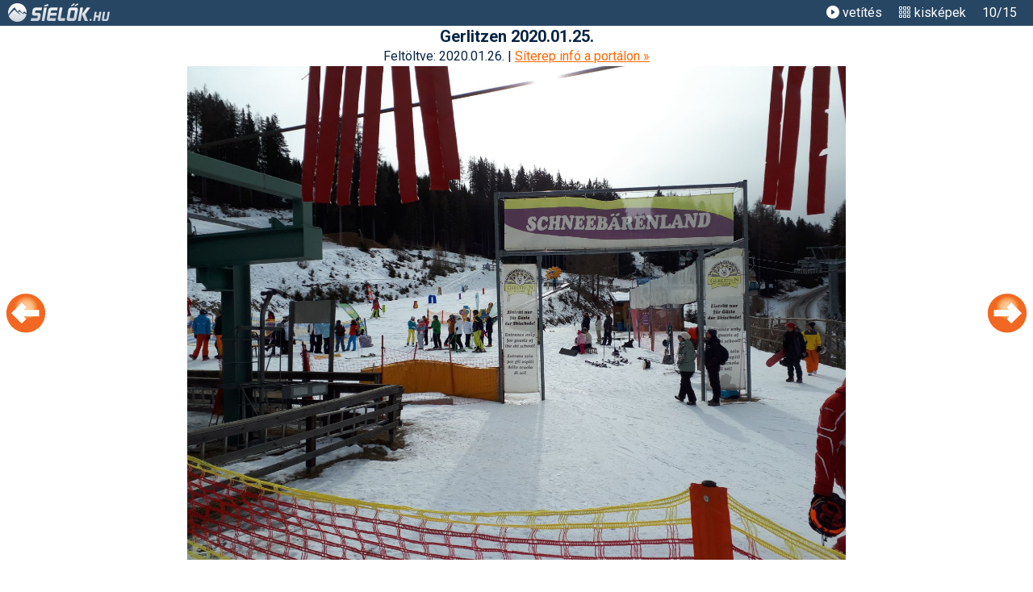

--- FILE ---
content_type: text/html; charset=utf-8
request_url: https://sielok.hu/fotoalbum/gerlitzen-2020-01-25/kep/10/
body_size: 43457
content:
<!DOCTYPE html>
<html lang="hu">
<head>

<meta charset="UTF-8">
<title>Gerlitzen 2020.01.25. fotók - Síelők fotóalbum</title>
<meta name="KeyWords" content="">
<meta name="Description" content="">
<meta name="ROBOTS" content="index, follow, all">
<meta name="apple-itunes-app" content="app-id=588483904, affiliate-data=myAffiliateData, app-argument=https://itunes.apple.com/hu/app/sielok.hu/id588483904?mt=8">
<meta name='B-verify' content='1f667d84f6c095dfce31b63ff7f78898576b21a3'>
<meta name="p:domain_verify" content="9777235506b8d31326d1daf1a65211ec">
<meta name="viewport" content="width=device-width, initial-scale=1">
<meta name="facebook-domain-verification" content="932evwirdh2htbzv1xjbtcqo4nmsz1">
<meta name="google-site-verification" content="U2HUdk3wcXpCP1MBdKI15MbEOiKoI0eNonDa2x7HC5A" />


<link rel="shortcut icon"    type="image/x-icon"                 href="/favicons/favicon.ico">
<link rel="apple-touch-icon"                     sizes="64x64"   href="/favicons/apple-touch-icon-64x64.png">
<link rel="apple-touch-icon"                     sizes="128x128" href="/favicons/apple-touch-icon-128x128.png">
<link rel="apple-touch-icon"                     sizes="256x256" href="/favicons/apple-touch-icon-256x256.png">
<link rel="apple-touch-icon"                     sizes="512x512" href="/favicons/apple-touch-icon-512x512.png">
<link rel="icon"             type="image/png"    sizes="64x64"   href="/favicons/apple-touch-icon-64x64.png">
<link rel="mask-icon"                                            href="/favicons/favicon.svg">
<link rel="icon"             type="image/svg+xml"                href="/favicons/favicon.svg">
<link rel='alternate' type='application/rss+xml' title='Feed: a sielok.hu friss hírei' href='https://sielok.hu/rss/'>
<link rel="manifest" href="/manifest.json">
<meta name="mobile-web-app-capable" content="yes">
<meta name="apple-mobile-web-app-capable" content="yes">
<meta name="apple-mobile-web-app-status-bar-style" content="default">
<meta name="apple-mobile-web-app-title" content="Síelők">

<link rel="preconnect" href="https://fonts.googleapis.com">
<link rel="preconnect" href="https://fonts.gstatic.com" crossorigin>
<link href="https://fonts.googleapis.com/css2?family=Roboto:ital,wght@0,300;0,400;0,500;0,700;0,900;1,400&display=swap" rel="stylesheet">



<script>
window.jsGlobTraceId = 613811551;
window.jsGlobDomainNameKey = `si`;
window.jsGlobIsLocal = false;
window.jsGlobAjxUrl = `/jsonapi/?ajxMethod=siajxaction`;

</script>
<script src="/external/luxon.3.4.4.min.js"></script>
<script>
var DateTime = luxon.DateTime;
</script>
<script>
function getZoTimeObj() {
    if (typeof window.globTimo === 'undefined') {
        if (window.isujtest) window.globTimo = new ZoTimeMock;
        else window.globTimo = new ZoTime;
    }
    return window.globTimo;


}
class ZoTime { // uses luxon
    constructor() {
        this.isMock=false;
    }
    getNow()
    {
        return DateTime.now();
    }
    getNowIso() {
        return this.getNow().toString();
    }

}
class ZoTimeMock extends ZoTime {
    constructor() {
        super();
        this.isMock=true;
        this.now = DateTime.fromISO("2025-03-19T13:30:00")
    }    
    getNow()
    {
        return this.now;
    }
}

function glf_setNow(now) {
    const timo = getZoTimeObj();
    if (timo.isMock) timo.now=now;
}
function glf_getNow() {
    const timo = getZoTimeObj();
    return timo.getNow();
}
function glf_getNowIso() {
    const timo = getZoTimeObj();
    return timo.getNowIso();
}
</script>
<script>
function getParamForJson(action,app=null,nk='do') {
    //const timo = getZoTimeObj();
    //if (now) timo.now = now;
    let uid;
    let usecret;
    if (nk==='do') {
        if (app===null) uid = getLocItem('logame_uid');
        else uid = app.player.id;
    }
    else if (nk==='dao2') {
        uid = app.actualUserId;
        usecret = app.usecret;
    }
    const obj = {
        ajxAppAction: action,
        ajxNow: glf_getNowIso(),
        ajxUid: uid,
        ajxUsecret: usecret,
        ajxTraceId: window.jsGlobTraceId,
        ajxSleep: window.jsGlobSleep,
        ajxUtest: window.isujtest
    }
    return obj;
}
function addParamForJson(obj,propName,val) {
    obj[propName]=val;
}
function getFetchParam(bodyStr) {
    const param = {
        method: "POST",
        body: bodyStr,
        headers: {
            "Content-type": "application/json; charset=UTF-8"
        }
    }
    return param;
}
</script>
<script>
//console.log('always in');
function isMobileSize() {
    if (document.documentElement.clientWidth < 650) return true;
    else return false;
}
</script>
<script>
console.log("jserrhandler34");

// Helper function to parse stack traces across different browsers
function parseStackTrace(stack) {
    if (!stack) return null;
    
    const lines = stack.split('\n');
    for (let i = 1; i < lines.length; i++) { // Skip first line (error message)
        const line = lines[i];
        
        // Try different stack trace formats
        let match = line.match(/at\s+.*?\((.*):(\d+):(\d+)\)/) ||  // Chrome format with function
                   line.match(/at\s+(.*):(\d+):(\d+)/) ||           // Chrome format without function
                   line.match(/@(.*):(\d+):(\d+)/);                // Firefox format
        
        if (match) {
            return {
                file: match[1],
                line: match[2],
                column: match[3]
            };
        }
    }
    return null;
}

/*
window.addEventListener('unhandledrejection', function(event) {
  const error = event.reason;
  console.error("An unhandled promise rejection occurred!");
  console.error("The reason for rejection:", error);

  if (error && error.stack) {
    console.error("Error details:", error.name, error.message);
    
    // The stack trace is typically a multiline string.
    console.log("Full Stack Trace:");
    console.log(error.stack);
    
    // Parse the stack trace to get file, line, and column
    const location = parseStackTrace(error.stack);
    if (location) {
        console.log(`Error occurred at: ${location.file} on line ${location.line}, column ${location.column}.`);
    } else {
        console.log("Could not parse location from stack trace");
    }
  }
});
*/

window.onerror = function(message, source, lineno, colno, error) {
    console.error("Global_error_997744", {
        message: message,
        source: source,
        line: lineno,
        column: colno,
        error: error // The actual Error object
    });

    // Serialize the error object
    let errorObject = null;
    if (error) {
        try {
            // Extract non-enumerable properties and create a serializable object
            errorObject = {
                name: error.name,
                message: error.message,
                stack: error.stack
            };

            // Extract any custom properties that might be on the error
            for (let prop in error) {
                if (error.hasOwnProperty(prop)) {
                    errorObject[prop] = error[prop];
                }
            }
        } catch (e) {
            console.error("338729Failed to serialize error object:", e);
        }
    }

    // Prepare data for server logging
    const errorData = {
        message: message || 'Unknown error',
        source: source || '',
        line: lineno || 0,
        colNumber: colno || 0,
        errorStack: error && error.stack ? error.stack : '',
        errorObject: errorObject,  // Add the serialized error object
        traceId: window.jsGlobTraceId
        // You can add user_id and session_id if available in your application
    };

    // Send error data to server
    //logErrorToServer(errorData);
    console.log('34errdata',errorData);

    ajxCallJsLogErr(errorData);

    return true; // Returning true prevents the default browser error handling


};

async function ajxCallJsLogErr(odata) {
    console.log('ajxCallJsLogErr49',odata);

    let paramo = getParamForJson('sax_action_write_js_erlog',null,'si');
    addParamForJson(paramo,'ajxObjData',odata);
    const fetchParam = getFetchParam(JSON.stringify(paramo));

    try {
        const response = await fetch(window.jsGlobAjxUrl, fetchParam);
        if (!response.ok) throw new Error(`29Network response was not okay: ${response.statusText}`);
        const data = await response.json();
        if (data) return data;
        else {
            console.error('3983err return error', data);
            return null;
        }

    } catch (err) {
        console.log('FetchError4875', err);
        return null; // Return null or handle the error case as appropriate
    }
}
</script>



<link rel='stylesheet' href='https://cdn.jsdelivr.net/npm/bootstrap-icons@1.10.5/font/bootstrap-icons.css'>

<script id="Cookiebot" src="https://consent.cookiebot.com/uc.js" data-cbid="788cdd20-1d1a-4e66-882b-7db280abe62e" data-blockingmode="auto" type="text/javascript"></script>


<!-- Hotjar Tracking Code for sielok.hu -->
<script>
    (function(h,o,t,j,a,r){
        h.hj=h.hj||function(){(h.hj.q=h.hj.q||[]).push(arguments)};
        h._hjSettings={hjid:3699751,hjsv:6};
        a=o.getElementsByTagName('head')[0];
        r=o.createElement('script');r.async=1;
        r.src=t+h._hjSettings.hjid+j+h._hjSettings.hjsv;
        a.appendChild(r);
    })(window,document,'https://static.hotjar.com/c/hotjar-','.js?sv=');
</script>




<style>
/* -css-sicms-all */
html, body, div, span, applet, object, iframe,h1, h2, h3, h4, h5, h6, p, blockquote, pre,a, abbr, acronym, address, big, cite, code,del, dfn, em, font, img, ins, kbd, q, s, samp,small, strike, strong, sub, sup, tt, var,dl, dt, dd, ol, ul, li,fieldset, form, label, legend,table, caption, tbody, tfoot, thead, tr, th, td {margin: 0;padding: 0;border: 0;outline: 0;font-weight: inherit;font-style: inherit;font-size: 100%;font-family: inherit;vertical-align: baseline;}:focus {outline: 0;}body {line-height: 1;color: black;background: #ffffff;}ol, ul {list-style: none;}table {border-collapse: separate;border-spacing: 0;}caption, th, td {text-align: left;font-weight: normal;}blockquote:before, blockquote:after,q:before, q:after {content: "";}blockquote, q {quotes: "" "";}:root {--sky-blue: #4AC0F2;--light-blue: #E7F7FD;--line-blue: #1160BD; --dark-blue: #0C3D76; --darkish-blue: #ceebf5; --darkest-blue: #072445; --dark-black: #000000;--grey70: #b3b3b3;--col-white: #ffffff;--col-orange: #F46A25;--col-greem: #8CC039;--col-red: #EC4646;--gray95: #F2F2F2;--gray90: #E6E6E6;--gray70: #b3b3b3;--dark-gray: #999999;--sun90: #fef0cd;--sun85: #fae4ab;--sun80: #e5a500;--red92: #fbdada;--green90: #e9f3d8;--egkek: #167fbc;--dark2: #115d8a;--melymetalkek: #2a3e51;--borderlight: #e4e8ee;--regizold: #8db645;--acel2: #3a84af;--mokaszin: #ffe4b5;--almostblack: #262626;}.respBoxHead, .respBoxHead table {padding: 0 20px;line-height: 39px;vertical-align: middle;}.respBoxHead, div.respBoxHead a, .respBoxHead table {color: #ffffff;text-decoration: none;font-weight: bold;}.respBoxHead a:hover {color: #eeeeee;}.respBoxBody {padding: 10px;border-left: 1px solid #cbcac4;border-right: 1px solid #cbcac4;border-bottom: 1px solid #cbcac4;background: #faf9f4;}.nodecor a {text-decoration: none;}.simpleRespBox {padding: 10px;border: 1px solid #cbcac4;background: #faf9f4;}div.s2box_wrap.searchStyleBox, div.searchStyleBox {background: var(--mokaszin);}.withTopMargin {margin-top: 10px;}.withTop22Margin_30 {margin-top: 30px;}div a.respLeadTxt {text-decoration: none;}div.respBoxHead a.respBoxRightLink {font-weight: normal;}.respBoxRightLink {display: block;float: right;line-height: 39px;}.respBoxRightTxt {text-align: right;font-weight: normal;}.respBoxLeftLink {display: block;float: left;}#map_canvas {width: 640px;height: 640px;margin-top: 19px;}.respSearchBoxWrap {display: flex;align-items: flex-start;gap: 20px;}.respSearchBoxWrap form {}.idoOtherLink {line-height: 1.5;padding: .375rem 0;}#portal1ColWrap {margin: 0 18px;}#d19TplLeftCol {width: 640px;padding: 0 0 0 15px;}#d19TplRightCol {width: 300px;padding: 0 15px 0 30px;}#d19TplRightContent {width: 300px;}#d19TplLeftCol, #d19TplRightCol {box-sizing: content-box;display: inline-block;overflow: hidden;vertical-align: top;}.fixw300 {width: 300px;margin: auto;}.d22MidCol {width: 974px;margin: 0 auto;}body {background: #ffffff;-webkit-text-size-adjust: 100%; color: var(--darkest-blue);font-family: 'Roboto', sans-serif;}body, a {line-height: 24px;font-weight: 400;font-size: 16px;}* {font-family: 'Roboto', sans-serif;font-size: 16px; font-weight: 400;}.robofont, .robofont * {font-family: 'Roboto', sans-serif;font-size: 16px; font-weight: 400;}.robofont b {font-weight: 700;}.bold3 {font-weight: 300;}.bold5 {font-weight: 500;}.bold6 {font-weight: 600;}.bold7 {font-weight: 700;}.bold9 {font-weight: 900;}body#cmsbody{ margin: 0;}body#galBody {background: #ffffff;}b {font-weight: 700;}a {color: var(--darkest-blue);text-decoration: underline;}a:hover {color: var(--col-orange);}a.blueLink {color: var(--darkest-blue);}a.blueLink:hover {color: var(--col-orange);text-decoration: none;}.elemWithOrangeLink a {color: var(--col-orange);text-decoration: none;}.elemWithOrangeLink a:hover {text-decoration: underline;color: var(--col-orange);}h1, h2, h3, h4, h5, h6 {font-weight: normal;clear: both;text-align: left;}h1, h1 a {margin: 10px 0;font-weight: 900;font-size: 36px;line-height: 43px;color: var(--dark-blue);}h2 {font-size: 22px;line-height: 30px;font-weight: 600;color: var(--darkest-blue);margin: 10px 0;}h3 {font-size: 18px;line-height: 26px;font-weight: 600;color: var(--darkest-blue);margin: 10px 0;}h4 {font-size: 16px;font-weight: bold;margin: 5px 0;}.h2like {font-size: 20px;line-height: 24px;padding: 10px 0;}input[readonly] {background: #ddd;}p {margin: 10px 0 0 0;}img.imblock {display: block;}ul {margin: 10px;}ul li {padding-left: 15px;background: url(/im/portal/lidot_blue_22.png) no-repeat 0 0;}ul.normaliz {margin: 10px 30px;padding: 0;}ul.normaliz li {padding: 0;margin: 0;list-style-type: circle;}.ul_reset, .ul_reset li {margin: 0;padding: 0;border: 0;outline: 0;font-weight: inherit;font-style: inherit;font-size: 100%;font-family: inherit;vertical-align: baseline;background: none;list-style: none;}div.pontvonal {margin: 10px 10px;height: 1px;background: url(/im/portal/dotsep_640.gif) repeat-x 0 0;}div.jatekpontvonal {margin: 10px 0;width: 100%;height: 1px;background: url(/im/portal/dotsep.gif) repeat-x 0 0;}div.adminfo {margin: 5px 0;clear: both;padding: 5px;}div.adminfo a, .admFuncBut {text-decoration: none;display: inline-block;padding: 0px 5px;background: var(--sky-blue);border-radius: 5px;color: #ffffff;transition: opacity 0.3s ease-in-out;margin-bottom: 5px;margin-right: 2px;margin-left: 2px;}div.adminfo a.actAdmItem, .admFuncBut.actAdmItem {background: var(--dark-blue);}div.adminfo a.greenAdmLink, .admFuncBut.greenAdmLink {background: var(--col-greem);}.admFuncBut {white-space: nowrap;}.admFuncBut.admFuncButDel {background: var(--col-red);}.admFuncBut.admFuncButDel:hover {color: #eee;background: red;}a.regiSargaLink {text-decoration: none;display: block;padding: 10px;background: var(--col-orange);border-radius: 5px;color: #ffffff;transition: opacity 0.3s ease-in-out;margin: 10px 0;width: fit-content;}.htmlListTable .admFuncBut:hover,div.adminfo a:hover,a.regiSargaLink:hover {opacity: 0.8;color: #ffffff;}a.narancsLinkDoboz {text-decoration: none;display: block;padding: 10px;background: var(--col-orange);color: #ffffff;transition: opacity 0.3s ease-in-out;margin: 10px auto;width: fit-content;}a.narancsLinkDoboz:hover {opacity: 0.8;}.aprobetus, .aprobetus a {font-size: 12px;}.narancs_kihuzo {background: #ff6600;color: #ffffff;}.meret_cikkszoveg, tr.meret_cikkszoveg td, tr.meret_cikkszoveg th, .meret_cikkszoveg input, .meret_cikkszoveg select, div#contentBelowLead.meret_cikkszoveg {font-size: 16px; }.nagyon_fontos {color: #cc0000;font-weight: bold;}.kozepre {text-align: center;}.doboz1 {border: 1px solid #cbcac4;margin: 20px auto;padding: 10px;}.kiemelt {background: var(--mokaszin);}.d22RulerTitle {padding-bottom: 10px;border-bottom: 2px solid var(--dark-blue);}.d22RulerTitle, .d22RulerTitle a {color: var(--darkest-blue);text-transform: uppercase;font-weight: 600;line-height: 18px;}.d22RulerTitle.piros {color: var(--col-red);border-bottom: 2px solid var(--col-red);}.d22RulerTitle.textTransformNone,.d22RulerTitle.textTransformNone a {text-transform: none;}.d22BigTopGap {margin-top: 30px;}.d22MidTopGap {margin-top: 20px;}.siteCmsItem {text-decoration: none;display: inline-block;padding: 2px 5px;background: var(--sky-blue);border-radius: 5px;color: #ffffff;}#bottom22Spacer {height: 20px;}.sepLineLight {margin: 20px 0;border-top: 1px solid var(--gray90);}#bodyOverlay.modalIsActive1 {width: 100vw;height: 100vh;background: #444;position: fixed;z-index: 823005;opacity: .7;}#navbar {vertical-align: middle;font-weight: 300;line-height: 16px;}#navbar * {display: inline-block;font-size: 13px;}#navbar a {text-decoration: none;color: var(--darkest-blue);}#navbar img {vertical-align: middle;}#navbar img {margin: 0 8px;}#navbar a:hover {text-decoration: none;color: var(--col-orange);}div#cikklead {font-weight: bold;margin-bottom: 10px;font-size: 16px;line-height: 20px;}img.cikk_kep_bal {float: left;margin: 3px 10px 10px 0;}img.cikk_kep_jobb {float: right;margin: 3px 0 10px 10px;}img.cikk_kep_bal, img.cikk_kep_jobb {display: block;}img.siterkepimg {float: right;display: block;}div.cikkkep {margin: 0 auto;}div.cikknagykep, img.cikknagykep {margin: 10px auto;max-width: 100%;height: auto;box-sizing: border-box;}div.cikknagykep img {display: block;}div.cikkkep {display: inline;}div.cikkkep img {display: block;}div.cikkkep a {text-decoration: none;}div.cikknagykep div, div.cikkkep div.subtitle {margin: 5px 0;text-align: center;color: var(--acel2);font-size: 12px;vertical-align: middle;}div#contentBelowLead {clear: both;margin-bottom: 9px;}.cikkOnePicWrap {position: relative;}.cikkOnePicWrap img {display: block;margin: 0 auto;}.cikkOnePicWrap a {text-decoration: none;}div.cikkkep img.nagyito, div.cikkOnePicWrap img.nagyito {position: absolute;top: 10px;right: 10px;width: 33px;height: 33px;}.picSubTitle, div.cikkOnePicWrap div.subtitle, .vidSubTitleTxt {font-size: 14px;line-height: 18px;text-align: center;margin: 5px 0 20px 0;text-decoration: none;font-weight: 400;}.vidSubTitlePlacer {line-height: 0;margin: 20px 0 0 0;}.renderOpt {image-rendering: -webkit-optimize-contrast;image-rendering: crisp-edges;}div.billWrap {padding: 30px 0 0 0;background: url(/im/portal/billboard_sep.gif) no-repeat;margin-bottom: 10px;}div.billWrap img {display: inline;}div.billWrap2 {margin: 20px 0;}a.bb_kiemelt_link {display: block;text-decoration: none;padding: 10px;text-align: center;margin: 10px 0;border: 1px solid #cbcac4;}a.bb_kiemelt_link:hover {border: 1px solid #aaaaaa;background: #eeeeee;}.ebben_kozepre {display: flex;align-items: center;justify-content: center;}.sitem_bar.elem_kozepre, .elem_kozepre {margin: auto;display: block;width: fit-content;}div#contentBelowLead.cikkbody a.cikk_gomb, a.cikk_gomb {margin: 10px auto;border: 1px solid #aaa;border-radius: 5px;padding: 10px;color: #ffffff;text-decoration: none;background: #ff6600;background:linear-gradient(to bottom, #ff9933 5%, #ff6600 100%);}div#contentBelowLead.cikkbody a.cikk_gomb:hover, a.cikk_gomb:hover {background: #ff9933;background:linear-gradient(to bottom, #ff6600 5%, #ff9933 100%);color: #ffffff;}.cikkbody h3 {margin-top: 20px;}.clearer {display: block;clear: both;}.vid173, .vid_9_16 {margin: auto;display: block;}.vid173 {width: 640px;height: 370px;}.vid_9_16 {width: 400px;height: 711px;}table.szakdobozcontent {}table.szakdobozcontent td {padding-top: 3px;padding-bottom: 3px;}table.szakdobozcontent td.szdlabels {font-weight: bold;padding-right: 20px;}table.szakdobozcontent td a {text-decoration: underline;}table.szakjumpertable td {padding-bottom: 5px;}table.szakjumpertable td form select {color: var(--darkest-blue);}.tmpc1 {color: var(--darkest-blue);}table.szakjumpertable td.sjcol2 {padding-left: 20px;}table.szakdobozcontent td table.foglterk td {padding: 0;}.szake_vip {color: var(--col-orange);font-weight: bold;}.szake_hirdeto {color: var(--darkest-blue);font-weight: bold;}.szake_ingyenes {color: var(--darkest-blue);}.szake_inactive {color: var(--grey70);}div.kepgrid {margin: 10px 0;}div.kepgrid div.cikkkep, div.kepgrid img.cikkkep {float: left;display: block;margin: 12px;}div.gridkepwrap {float: left;margin: 5px auto;width: 128px;height: 98px;}div.gridkepwrap {display: block;}div#shareWrap {margin-top: 20px;}.submitButton19 {background: var(--dark2);color: #ffffff;font-weight: bold;padding: 10px;border: 1px solid #666666;cursor: pointer;}.submitButton19:hover {background: var(--darkest-blue);color: #ffffff;border: 1px solid #aaaaaa;}.multiidact {background: #ffccff;border: 1px solid #ffffff;vertical-align: middle;padding: 4px;font-size: 13px;}td.multiidact a {color: #ff6600;font-weight:bold;text-decoration: none;}.portalinfotext {border: 1px solid #000000;padding: 10px;font-weight: bold;color: #ffffff;background: #ff6600;margin-top: 10px;}.portalinfotext a {color: #ffffff;}.portalinfotext a:hover {color: #000000;}.portalinfotext.error {background: #ff6600;background: var(--col-red);}.linkBoxInInfoText {display: block;background: #fff;color: #000;padding: 10px;margin: 10px;}.infoText21 .linkBoxInInfoText:hover {color: #444;background: #ccc;}table .gorumtrhover {background: #ffffcc;}table .gorumtractive {background: #ccffcc;}.szakdoboz_szoveg {width: 448px;float: left;}.szakdoboz_kep {width: 150px;float: right;margin-left: 20px;}.jumperFloatLeft {float: left;}.jumperFloatRight {float: right;}.wrap1002 {margin: 0 auto;width: 1000px;}#whiteContentWrap {background: #ffffff;padding-top: 20px;}.box_piros {background: #ec4d35;}.box_egkek {background: var(--egkek);}.box_sotetkek {background: var(--dark2);}.box_metalkek {background:var(--dark-blue);}.box_melymetalkek {background: var(--melymetalkek);}.box_zold {background: var(--regizold);}.box_szurke {background: #999999;}.b2ShadowMiddle {background: url(/i13/boxshadow_light_200_middle.png) repeat-x;height: 10px;}.boxShadowMiddle {background: url(/i13/boxshadow_light_200_middle.png) repeat-x;height: 10px;float: left;}.boxShadowSide, .boxShadowLeft, .boxShadowRight {display: block;width: 100px;height: 10px;}.boxShadowLeft {float: left;}.boxShadowRight {float: right;}.boxShadowImg {display: block;height: 10px;}.b2Shadow {position: relative;}.b2ShadowLeft {position: absolute;top: 0;left: 0;}.b2ShadowRight {position: absolute;top: 0;right: 0;}div.facebookWidget {margin-top: 30px;}#sky1ForDesktop {display: block;}#sky1ForMobil {display: none;}div.forumattgal img.thumb {margin: 0 auto;}div.forumattgal {margin: 10px 0 0 0;}div.forumattgal a {display: block;float: left;width: 128px;}div.forumattgal a {margin: 0 0 10px 32px;}.attgalwrap {width: 608px;margin: auto;}div.turnusWrap {white-space: nowrap;}.turnusTitle {font-weight: bold;}div.sibbEmbedWrap {margin: 10px 0;}table.si1,table.si2 {border-collapse: collapse;margin: 10px 0;}table.si1, table.si1 td, table.si1 th,table.si2, table.si2 td, table.si2 th {border: 1px solid var(--gray90);vertical-align: top;}table.si1 thead td,table.si1 th {border: 1px solid var(--dark-blue);}table.si1 td, table.si1 th,table.si2 td, table.si2 th {padding: 8px;font-size: 15px;}table.si1.pad4 td, table.si1.pad4 th {padding: 4px;}table.si1.font14 td, table.si1.font14 th,table.si1.font14 td *, table.si1.font14 th * {font-size: 14px;}table.si1 th, table.si1 thead td, table.si1 th a, table.si1 thead td a,table.si2 th, table.si2 thead td {background: var(--dark-blue);color: #ffffff;font-weight: bold;}table.si1 th a:hover, table.si1 thead td a:hover, table.si1 th a:hover, table.si1 thead td a:hover {color: #ffcc66;}table.si1 th, table.si1 thead td, table.si1 th a, table.si1 thead td a {background: var(--dark-blue);color: #ffffff;}table.si2 th, table.si2 thead td {background: #ffffff;}table.si1 th.thlight {background: #bbb;border: 1px solid #eee;}table.si1 td {background: #ffffff;}table.si1 tr.kiemelt td {background: var(--sky-blue);}table.si1 tr.pastelgray td {background: #ddd;color: #444;}table.si1 tr.pastelgreen td {background: #d2e6b5;}table.si1 tr.pastelred td {background: #fde0e0;}table.si1 tr.pastelyellow td {background: #fffec8;}table.si2 td {background: #ffffff;}table.si2, table.si2 td, table.si2 th {font-size: 11px;}table.si1 td.kozepre {text-align: center;}table.si1 tr.boldtr td,table.si1 tr.boldtr td a {font-weight: bold;}.valigntop td, .valigntop th {vertical-align: top;}.valignmiddle td, .valignmiddle th {vertical-align: middle;}tr.valigntop td, tr.valigntop th {vertical-align: top;}tr.valignmiddle td, tr.valignmiddle th {vertical-align: middle;}.s3box {border: 1px solid #cbcac4;background: #ffffff;}.s3box_p10 {padding: 10px;}.s3box_mt20 {margin-top: 20px;}table.sitable1 {border-collapse: collapse;margin: 20px 0;}table.sitable1, table.sitable1 td, table.sitable1 th {border: 1px solid #aaaaaa;}table.sitable1 td, table.sitable1 th {padding: 6px;}table.sitable1 th, table.sitable1 thead td {background: #666666;color: #ffffff;font-weight: bold;}table.sitable1 td {background: #eeeeee;color: #333333;}table.sitable1 caption {border-bottom: none;padding: 10px;text-align: left;background: #333333;color: #ffffff;font-weight: bold;font-size: 20px;line-height: 24px;}table.sitable1 td.sumcell {font-weight: bold;background: #dddddd;}table.sit22 {border-collapse: collapse;font-size: 14px;margin: 10px 0;}table.sit22, table.sit22 td, table.sit22 th {border: 0;}.sit22 td, .sit22 th {}table.sit22 th, table.sit22 thead td, table.sit22 th a {background: var(--dark-blue);color: #ffffff;font-weight: bold;}table.sit22 th a:hover {color: #dddddd;}table.sit22 td {border: 1px solid var(--gray90);background: #ffffff;}table.sit22 tr:nth-child(odd) {}table.sit22 td a {}.sit22_10 td, .sit22_10 th {padding: 10px;}.sit22_4 td, .sit22_4 th {padding: 4px;}table.sita22 {margin-top: 20px;border-collapse: collapse;}.sita22 tr th,.sita22 tr td {border-bottom: 1px solid var(--gray90);padding: 4px;vertical-align: middle;}.sita22 tr th {font-weight: bold;}.sita24 {border-collapse: collapse;margin: 10px 0;box-shadow: 0 0 20px rgba(0, 0, 0, 0.15);}.sita24 th {background-color: var(--dark-blue);background-color: var(--darkest-blue);color: #ffffff;}.sita24 th,.sita24 td {padding: 10px 15px;}.sita24 tbody tr {border-bottom: 1px solid #dddddd;}.sita24 tbody tr:nth-of-type(even) {background-color: #f3f3f3;}.sita24 tbody tr:last-of-type {border-bottom: 2px solid var(--darkest-blue);}.sita24 tbody tr.active-row {font-weight: bold;color: #009879;}.longCell {max-width: 300px;display: block;}.box24 {box-shadow: 0 0 20px rgba(0, 0, 0, 0.15);margin: 10px auto;padding: 10px;width: fit-content;}.longCell300 {max-width: 300px;overflow-wrap: break-word;}.longCell500 {max-width: 500px;overflow-wrap: break-word;}.absolPicAlways {position: absolute;}.absolPicDesktop {position: absolute;}div.s2box_wrap {border: 1px solid #cbcac4;background: #ffffff;}div.pontsep {margin: 10px 10px 0 10px;height: 1px;background: url(/im/portal/dotsep_494.gif) repeat-x 0 0;}div.yal_wrap_szak {margin-top: 10px;background: url(/im/portal/dotsep_640.gif) no-repeat;}div.yal_wrap_float a,div.yal_wrap_szak a,div.yal_wrap_szalsi a,div.yal_wrap_fo a {line-height: 19px;vertical-align: middle;text-decoration: none;padding-left: 13px;margin-top: 9px;background: url(/im/portal/sarganyil_19.gif) no-repeat center left;color: var(--darkest-blue);}div.yal_wrap_float a:hover,div.yal_wrap_szak a:hover,div.yal_wrap_szalsi a:hover,div.yal_wrap_fo a:hover {color: var(--col-orange);}div.yal_wrap_float a,div.yal_wrap_szak a,div.yal_wrap_fo a {margin-top: 9px;}div.yal_wrap_float a,div.yal_wrap_szak a,div.yal_wrap_szalsi a {white-space: nowrap;}div.yal_wrap_szalsi a {margin-top: 3px;margin-left: 10px;float: left;display: inline;}div.yal_wrap_float a,div.yal_wrap_szak a {font-weight: bold;margin-left: 10px;float: left;display: inline;}div.yal_wrap_fo a {display: block;margin-top: 3px;}div.yal_wrap_szak a.yal_first {margin-left: 0;}div.yal_wrap_fo a.yal_first {margin-top: 0;}div.yal_wrap_float a.yal_selected {color: #ff6600;}div.yallabel {display: block;margin-top: 9px;margin-left: 10px;color: var(--acel2);}div.yal_wrap_szalsi {margin-top: 0px;}div.yalMainLabel {line-height: 19px;vertical-align: middle;text-decoration: none;margin-top: 3px;margin-left: 10px;float: left;display: inline;}.fibo79TitImg {display: block;float: left;width: 26px;height: 35px;padding: 2px 10px 0 0px;}div.doboz2 {margin-top: 10px;}div.doboz2.topMost {margin-top: 0px;}div#portal1ColWrap div.doboz2 {margin-top: 20px;}div#leftads div.doboz2 {margin-top: 10px;}div.dobozhead2 {padding: 0 10px;height: 40px;line-height: 39px;vertical-align: middle;color: #ffffff;}div.dobozhead2 a {color: #ffffff;}div.dobozheadleft2 {float: left;}div.dobozheadright2 {float: right;text-align: right;}div.dobozheadleft2 {width: 100%;max-width: 390px;}div.dobozheadright2 {width: 100%;max-width: 82px;}div.dobozbody2, div.rightdobbod2 {clear: both;}div.dobozbody2 {padding: 10px;border-left: 1px solid #cbcac4;border-right: 1px solid #cbcac4;border-bottom: 1px solid #cbcac4;background: #faf9f4;}div.rightdobbod2 {padding: 0;background: #faf9f4;border-left: 1px solid #cbcac4;border-right: 1px solid #cbcac4;border-bottom: 1px solid #cbcac4;}div.dobozbody2 a, div.rightdobbod2 a {text-decoration: none;}div.rightdobsep, div.varazsleftsep {height: 28px;line-height: 28px;vertical-align: middle;}div.rightdobsep {background: url(/im/portal/akcio_jobb_sep_bg.jpg);}div.varazsleftsep {background: #dad9d4;}div.rightdobmore {float: right;padding-right: 22px;}div.rightdoblabel {padding-left: 10px;font-weight: bold;}div.dobozhead2 a.nyilaslink {background: url(/im/portal/linkarrow_crop.gif) no-repeat left;display: block;height: 24px;padding-left: 0px;}img.larrowl2, img.larrowr2 {display: block;width: 11px;height: 39px;}img.larrowl2 {float: left;margin-left: 6px;}img.larrowl3 {display: block;float: left;margin-top: 4px;}img.larrowr2 {float: right;margin-right: 6px;}div.dob2hltxt {float: left;}div.dob2hrtxt {float: right;}#locdiff_loc {height: 3px;background: var(--sky-blue);}#locdiff_real {height: 3px;background: magenta;}.sep22Hr1 {margin: 10px 0 20px 0;border: none;height: 1px;color: #e6e6e6; background-color: #e6e6e6; }div.dob2hltxt, div.dob2hltxt a {color: #ffffff;text-decoration: none;}div.dob2hltxt, div.dob2hltxt a, #hob div.hd1, div.tab2Label, #mainPageContent .respBoxLeftLink {font-size: 14px;letter-spacing: 1px;font-weight: normal;}div.surubetuk div.dob2hltxt, div.surubetuk div.dob2hltxt a {letter-spacing: 0.5px;}div.dob2hltxt a:hover {color: #b0e0e6;}div.dob2hrtxt {color: #ffffff;}div.dob2hltxt img.szcsill {display: block;float: left;}div.szallasboxbody {margin-left: 136px;}div.szicwrap {margin-top: 5px;padding-top: 5px;background: url(/im/portal/dotsep_494.gif) repeat-x top left;}img.szallicosep {display: block;margin: 10px 0;}div.ppn {margin-top: 10px;}div.ppn, div.ppn a {color: #ff6600;font-weight: bold;}.bw_longlead, .bw_szaklead {width: 494px;}.bw_shortlead {width: 330px;}.bw_leftbox {width: 200px;}.bw_rightbox {width: 300px;}.bw_box150 {width: 150px;}.bw_box120 {width: 120px;}div#cikklead img, img.floatthumb {float: left;}div#cikklead img {margin: 0 10px 10px 0;}img.floatthumb {margin: 0 10px 0 0;}div#cikklead img,img.cikknagykep,img.cikkkep,img.floatthumb,div.forumattgal img.thumb,div.cikknagykep,div.cikkkep,img.cikk_kep_bal,img.cikk_kep_jobb,img.siterkepimg,img.szallasimg,img.leadkep {border: 1px solid #cbcac4;padding: 3px;background-color: #fbfbfb;display: block;position: relative;}.szallkep {float: left;width: 250px;box-sizing: content-box;margin: 5px 0 5px 41px;}.szallkep1 {clear: both;}.szallv2kep1, .szallv2kep3, .szallv2kep5 {float: left;}.szallv2kep2, .szallv2kep4, .szallv2kep6 {float: right;}.szallv2kep1, .szallv2kep2 {margin-top: 10px;}.szallv2kep3, .szallv2kep4, .szallv2kep5, .szallv2kep6 {margin-top: 10px;}.szallv2end {height: 10px;}.szallasv2img {display: block;max-width: 315px;}span.leltarszam, span.leltaruszam {background: var(--melymetalkek);padding: 1px 3px;}span.leltarszam {background: #c6c8cd;}span.leltaruszam {background: #ec4d35;font-weight: bold;color: #ffffff;}div.leltartop {line-height: 22px;}div.leltartop, div.leltartop a {font-size: 12px;font-weight: bold;}#leltarTitle {margin-top: 20px;font-weight: bold;font-size: 14px;background:var(--dark-blue);float: left;padding: 8px;color: #ffffff;}#leltarTxtPart {padding: 10px 10px;}.sliderada, .slideradimg {display: block;max-width: 640px;width: 100%;float: left;}.cikk_kep_nagy_reszponziv {display: block;max-width: 494px;width: 100%;margin: 0 auto;}.scrolleradDiv {}.scrolleradOuter {position: relative;max-width: 640px;width: 100%;overflow: hidden;}.scrolleradInner {width: 10000px;position: relative;}img.scrolleradArrow {display: block;position: absolute;top: 37px;}img.scrolleradArrowLeft {left: 10px;cursor: pointer;}img.scrolleradArrowRight {left: 455px;cursor: pointer;}.slidercont {background: #3d536a;color: #ffffff;font-weight: bold;height: 36px;line-height: 36px;max-width: 640px;width: 100%;}.slidercont a {font-size: 18px;color: #ffffff;text-decoration: none;}.adslideback, .adslidefw, .adslideArrow {display: block;width: 25px;height: 36px;}.adslci {cursor: pointer;}.twmax2 {width: 640px;box-sizing: border-box;}.max640 {max-width: 640px;}.page800 {max-width: 800px;margin: auto;background: #efefef;border: 1px solid #ddd;padding: 10px;}.page1000 {max-width: 1000px;margin: auto;background: #efefef;border: 1px solid #ddd;padding: 10px;}.margin_auto {margin: auto;}div.scrollerInner a.optcsiktxt, a.optcsiktxt {display: block;width: 128px;height: 50px;margin: 0 10px 0 0;padding-top: 98px;float: left;line-height: 16px;font-size: 13px;text-decoration: none;}a.optcsiktxt:hover {color: #ff0000;}#szallasPicBox div.scrollerInner div.optcsikwrap, div.optcsikwrap {height: 148px;overflow: hidden;}.videoWrapper1 {margin: auto;}.videoWrapper2, .videoWrapperSajat2 {margin: 20px auto 0 auto;}.videoWrapper1, .videoWrapper2 {position: relative;padding-bottom: 56.25%; padding-top: 10px;height: 0;}.videoWrapper1 iframe, .videoWrapper2 iframe {position: absolute;top: 0;left: 0;width: 100%;height: 100%;}#footerAdWrap {margin-top: 10px;}#route {width: 100%;height: 2500px;overflow: hidden;}.respImg, .respImgBlock {max-width: 100%;height: auto;margin: auto;}.respImgBlock {display: block;}.respImgBlock.respAdImgDesktop {display: block;}.respImgBlock.respAdImgMobil {display: none;}.rightAdImgAd {display: block;margin-top: 30px;transition: opacity 0.3s ease-in-out;}.rightAdImgAd:hover {opacity: 0.9;}.respTable {max-width: 100%;box-sizing: border-box;}.maxwidth {width: 100%;}#columnTableWrap .si1.genTable td,.si1.genTable td {vertical-align: middle;}table.genTable { width: 100%;}table.genTable td,table.genTable th {white-space: nowrap;}.afterLeadLink {margin-top: 5px;}.afterLeadLink a {font-weight: bold;text-decoration: none;}div.respszallboxbody {margin-left: 138px;}.testResp494 {width: 494px;}.inlineOnlyResp {display: none;}.inlineOnlyDesktop {display: inline;}.blockOnlyResp {display: none;}.blockOnlyDesktop {display: block;}.visibleOnlyResp {visibility: hidden;}.visibleOnlyDesktop {visibility: visible;}.inlineOrBlockIsBlockOnDesktop {display: block;}.inlineOrBlockIsInlineOnDesktop {display: inline;}.displayNone {display: none;}a.linkButton {background: #ff6600;color: #ffffff;font-weight: bold;padding: 10px;border: 2px solid #666666;cursor: pointer;display: block;text-align: center;text-decoration: none;margin: 20px auto;}a.linkButton:hover {background: #ff9933;color: #ffffff;border: 2px solid #aaaaaa;}.stretch_2_col {display: flex;align-items: flex-start;flex-wrap: nowrap;justify-content: space-between;}.css_nowrap {white-space: nowrap;}.stretch_col_2 {text-align: right;}#molKampany {width: 300px;height: 250px;margin: auto;}.urlFilterHead {border: 1px solid #eee;margin: 5px 0;padding: 10px;background: var(--dark-blue);color: white;}.orszagok {display: flex;justify-content: space-around;}.orszagok a {line-height: 24px;font-size: 14px;text-decoration: none;}.adBigTop {display: block;margin: 5px auto;}.photoSwipeOpener {cursor: pointer;}.pswPopWrap {position: relative;margin: 30px 0 20px 0;}.poposszes {position: absolute;top: 20px;right: 20px;width: 100px;height: 50px;}.popinum_wrap {position: absolute;top: 20px;right: 20px;width: 80px;height: 30px;background: var(--dark-blue);border-radius: 15px;line-height: 30px;text-align: center;color: white;display: flex;align-items: flex-start;}.popinum_icon {width: 20px;height: 20px;margin-top: 5px;margin-left: 10px;margin-right: 3px;}.popinum_txt {font-size: 12px;}.popmagnif {position: absolute;top: 10px;right: 10px;width: 30px;height: 30px;cursor: pointer;}.pagerLikeButton {display: block;text-decoration: none;border: 2px solid var(--dark-blue);width: fit-content;margin: 20px auto;padding: 10px 15px;text-transform: uppercase;cursor: pointer;transition: opacity 0.3s ease-in-out;}.pagerLikeButton.moreText {text-transform: none;text-align: center;}.pagerLikeButton.displayNone {display: none;}.pagerLikeButton:hover {opacity: 0.8;}.font_14_600 {font-size: 14px;font-weight: 600;}#loadingWrap {display: none;background: var(--gray90);padding: 10px;text-align: center;}.rightBarMenuWrap {}.bar_22_right {padding: 10px 15px;display: block;color: #ffffff;text-decoration: none;text-align: left;font-weight: 600;font-size: 15px;line-height: 18px;background: var(--col-orange);transition: opacity 0.3s ease-in-out;}.bar_22_right:hover {color: #ffffff;opacity: 0.8;}.svg_arrow_right {vertical-align: middle;width: 18px;height: 18px;display: inline-block;margin-top: -7px;}#headerLargeAdWrap {margin-left: -16px;}#topLargeAdWrap {width: 986px;margin: 10px auto 0 auto;}#topLargeAdLabel {float: left;}#topLargeAdImgWrap {float: left;width: 970px;overflow: hidden;}select {max-width: 100%;}.galJumperForm {background: var(--sky-blue);padding: 10px;margin-top: 20px;}.galJumperForm select {width: fit-content;margin: auto;}.infoMessBoxAny {text-align: center;font-weight: bold;color: #ffffff;margin: 20px 0;padding: 10px;}.infoMessBoxAny, .infoMessBoxAny a {font-weight: bold;}.infoMessBoxError {background-color: #ff0000;}.infoMessBoxStrongWarning {background-color: #990066;}.infoMessBoxLightWarning {background-color: #ff6600;background-color: #F4A460;background-color: #FFA500;}.infoMessBoxLightWarning a {color: #ffffff;}.infoMessBoxLightWarning a:hover {color: #eeeeee;}.form22Wrap select,.form22AnyInput {box-sizing: border-box;border: 1px solid var(--gray70);border-radius: 0;line-height: 18px;padding: 10px;background: #ffffff;display: block;box-shadow: 0;}.form22AnyInput.invalidFormField {background: var(--red92);}.form22AnyInput.isSelected {background: var(--col-red);color: #ffffff;border: 1px solid var(--col-red);}.form22AnyInput.selectSelOrangeSelected {border: 1px solid var(--col-orange);background-color: var(--col-orange);color: #ffffff;}.form22SubmitInput {font-weight: 600;cursor: pointer;transition: opacity 0.3s ease-in-out;background: var(--col-orange);border: 0;color: #ffffff;}.form22SubmitInput:hover {opacity: 0.8;}div.form22Wrap select,.form22Wrap select.form22Select,.form22Select {display: block;width: 100%;padding: .375rem 2.25rem .375rem .75rem;-moz-padding-start: calc(0.75rem - 3px);font-size: 1rem;font-weight: 400;line-height: 1.5;color: #212529;background-color: #fff;background-image: url("data:image/svg+xml,%3csvg xmlns='http://www.w3.org/2000/svg' viewBox='0 0 16 16'%3e%3cpath fill='none' stroke='%23343a40' stroke-linecap='round' stroke-linejoin='round' stroke-width='2' d='M2 5l6 6 6-6'/%3e%3c/svg%3e");background-repeat: no-repeat;background-position: right .75rem center;background-size: 16px 12px;border: 1px solid var(--gray70);border-radius: 0;transition: border-color .15s ease-in-out,box-shadow .15s ease-in-out;-webkit-appearance: none;-moz-appearance: none;appearance: none;width: fit-content;}div.form22Wrap select.isSelSelected,.form22Select.isSelSelected,.form22Select.selectSelOrangeSelected,.form22Select.selectSelSkySelected,.form22Select.selectSelRedSelected {background-image: url("data:image/svg+xml,%3csvg xmlns='http://www.w3.org/2000/svg' viewBox='0 0 16 16'%3e%3cpath fill='none' stroke='white' stroke-linecap='round' stroke-linejoin='round' stroke-width='2' d='M2 5l6 6 6-6'/%3e%3c/svg%3e");color: white;}div.form22Wrap select.isSelSelected,.form22Select.isSelSelected,.form22Select.selectSelOrangeSelected {border: 1px solid var(--col-orange);background-color: var(--col-orange);}.form22Select.selectSelRedSelected {border: 1px solid var(--col-red);background-color: var(--col-red);}.form22Select.selectSelSkySelected {border: 1px solid var(--sky-blue);background-color: var(--sky-blue);}.note22Part {background: var(--light-blue);padding: 10px;margin-top: 20px;}.note22Title {font-weight: bold;margin-bottom: 10px;}.pageElemWithVertSpacer20 {margin-top: 20px;}.commentSubmit {width: fit-content;display: block;margin: auto;border: 2px solid var(--dark-blue);background: var(--gray95);text-transform: uppercase;padding: 10px 15px;margin-top: 15px;font-size: 14px;font-weight: 600;cursor: pointer;color: var(--darkest-blue);transition: opacity 0.3s ease-in-out;}.commentSubmit:hover {opacity: 0.8;}.h1RightPart {float: right;width: fit-content;font-size: 14px;font-weight: 400;}.icon_with_text_wrap {display: flex;align-items: flex-start;margin: 10px 0;}.szakt_akcio_text a,.szakt_akcio_text {color: var(--col-red);text-decoration: none;}.szakt_akcio_text a:hover {color: red;}.icon_with_text_icon {width: 20px;height: 20px;display: block;margin-right: 10px;}.info22Text {padding: 15px 20px;display: flex;gap: 12px;margin: 20px 0;}.info22Text, .info22Text a {transition: opacity 0.3s ease-in-out;color: #ffffff;}.info22Text a {text-decoration: underline;color: #000000;}.info22Text a:hover {opacity: 0.8;}.info22TextOk {background: var(--col-greem);}.info22TextErr {background: var(--col-red);}.info22TextWarn {background: var(--col-orange);}.infoTextIcon {width: 24px;height: 24px;}.info22TextOk a {}.centerContent {width: fit-content;margin: 0 auto;}.s24box {border: 1px solid var(--gray70);background: var(--gray90);margin: 10px 0;padding: 10px;width: fit-content;}.sitem_line {display: flex;gap: 10px;}.sitem_bar {display: block;padding: 5px;border-radius: 5px;width: fit-content;margin: 10px 0;background: #999;}.sitem_bar, .sitem_bar a {color: white;text-decoration: none;}.sitem_span {padding: 0 5px;background: #999;width: fit-content;}.sitem_span, .sitem_span a {color: white;text-decoration: none;}.sitem_bar_ok {background: var(--col-greem);}.sitem_bar_ok2 {background: #004400;}.sitem_bar_err {background: var(--col-red);}.sitem_bar_warn {background: var(--col-orange);}.sitem_bar_button {background: var(--sky-blue);}.sitem_bar_inact {background: #aaa;}.sitem_bar:hover,.sitem_bar a:hover {color: #eee;}tr.bg_light_green td {background: #88E788;}tr.bg_light_yellow td {background: #FFFFC5;}tr.bg_light_pink td,.sita24 .bg_light_red td,tr.bg_light_red td,.bg_light_red {background: #F5C3C3;background: #FFE5E1;background: #FFB5C0;}#CybotCookiebotDialogFooter button#CybotCookiebotDialogBodyLevelButtonLevelOptinAllowAll {background-color: #b8d8be;background-color: #137a63;background-color: #5aa17f;background-color: #3c7a3d;}
</style>
<style>
/* -css-sicms-resp-allresp */
@media all and (max-width:650px) {
#topBigButtonWrap, #topBigVertSpacer, #lowerBarWrap {display: none;}#szallasPicBox, #leltarWrap {display: none;}.wrap1002 {width: 100%;}#d19TplLeftCol , #d19TplRightCol {box-sizing: border-box;width: 100%;padding: 5px;overflow: visible;}#d19TplRightContent {width: 100%;}.d22MidCol {width: auto;}#portal1ColWrap {margin: 0 5px;}body {background-image: none;background: #ffffff;}body, body div, a {font-size: 16px;}div#navbar * {font-size: 14px;}#navbar .noneOnMobil {display: none;}#navbar img {margin: 0 4px;}h1 {font-size: 24px;line-height: 30px;}body div#galpager {float: left;}div#galpicwrap {width: 100%;}div#galpicwrap div#subtit, div#galpicwrap div#innerWrap {width: 100%;}div#hirdetes {display: none;}.popacol_3 {clear: both;}div.forumattgal a.popacol_1 {margin: 0 0 10px 35px;}.attgalwrap {width: auto;}div.yal_wrap_float a,div.yal_wrap_szak a,div.yal_wrap_szalsi a {white-space: normal;}.szakdoboz_szoveg {width: 270px;}.szakdoboz_kep {clear: both;float: none;width: 150px;padding: 10px;margin: auto;}.szakjumper_varos {float: none;}.szakjumper_tematikus {margin-top: 10px;float: none;}.absolPicDesktop {position: relative;}.respBoxHead {line-height: 18px;padding: 10px;}.respBoxRightLink {line-height: 18px;}#map_canvas {width: 280px;height: 280px;margin: 20px auto;}#terkepNagyitas {display: none;}div img.szallkep {float: none;margin: 10px auto;}div.respszallboxbody {margin-left: 0px;padding-top: 5px;clear: both;}.vid173 {width: 320px;height: 185px;display: block;}.vid_9_16 {width: 320px;height: 569px;margin: auto;}textarea {width: 90%;}.jumperFloatLeft {float: none;margin: 5px 0;}.jumperFloatRight {float: none;margin: 5px 0;}li {margin-top: 10px;margin-bottom: 10px;}.testResp494 {width: 100%;}.respTxtWrap {font-size: 16px;line-height: 22px;}.respTxtWrap h1 {font-size: 24px;line-height: 32px;}.respTxtWrap h2 {font-size: 22px;line-height: 30px;}.respTxtWrap h3 {font-size: 20px;line-height: 26px;}.respTxtWrap h4 {font-size: 18px;line-height: 22px;}div#contentBelowLead, div#contentBelowLead a {font-size: 16px;line-height: 24px;}#contentBelowLead .aprobetus, div#contentBelowLead .aprobetus a {font-size: 12px;}.respStyleVisibilityHidden {visibility: hidden;}.box_respbox.bw_leftbox, .box_respbox.bw_rightbox {width: 100%;}.box_respbox a.filaItemWrap {font-size: 14px;line-height: 16px;}div.doboz2.topMost {margin-top: 10px;}.respImgBlock.respAdImgDesktop {display: none;}.respImgBlock.respAdImgMobil {display: block;}.inlineOnlyResp {display: inline;}.inlineOnlyDesktop {display: none;}.blockOnlyResp {display: block;}.blockOnlyDesktop {display: none;}.visibleOnlyResp {visibility: visible;}.visibleOnlyDesktop {visibility: hidden;}.inlineOrBlockIsBlockOnDesktop {display: inline;}.inlineOrBlockIsInlineOnDesktop {display: block;}.clearOnlyResp {clear: both;}.displayNoneOnMobil {display: none;}.forumTxt {overflow-wrap: break-word;word-wrap: break-word;-ms-word-break: break-all;word-break: break-all;word-break: break-word;-ms-hyphens: auto;-moz-hyphens: auto;-webkit-hyphens: auto;hyphens: auto;}.respSearchBoxWrap {display: block;}.popmagnif.respmagnif {display: none;}.respSearchBoxWrap form {margin-bottom: 20px;}.szallv2kep1, .szallv2kep3, .szallv2kep5,.szallv2kep2, .szallv2kep4, .szallv2kep6 {float: none;margin: 15px auto 15px auto;max-width: 100%;}.twmax2 {width: 100%;}#headerLargeAdWrap {margin: 5px 0;}#topLargeAdWrap {width: auto;margin: auto;}#topLargeAdLabel {display: none;}#topLargeAdImgWrap {float: none;width: auto;margin: auto;}div.facebookWidget {margin: 0;display: none;}#top1AdPlacer {margin-bottom: 20px;}#sky1ForDesktop {display: none;}#sky1ForMobil {display: block;margin-bottom: 20px;margin-top: -20px;}.szallasBoxWrap .respBoxHead {padding: 0 10px;line-height: 39px;vertical-align: middle;}
}
</style>

<style>
/* -css-sicms-menu22 */
.d22_container {position: relative;margin: auto;max-width: 1000px;width: 100%;box-sizing: border-box;padding-left: 15px;padding-right: 15px;}.main {position: relative;z-index: 1;}#masthead {z-index: 1100;}#masthead.modalIsActive1 {z-index: 823006;}#masthead button:focus,#masthead *:focus {border:0;outline:none;box-shadow:none;}#masthead .mobile-bar {background: var(--dark-blue);}#masthead ul,#masthead li {list-style-type: none;margin: 0;padding: 0;}#masthead ul {display: inline-block;}#masthead ul > li{display: inline-block;}#masthead .d22_logo {position: relative; display: block;width: 94px; height: 32px; z-index: 1;}#masthead .d22_logo h1, #masthead .d22_logo a {display: block; width: 100%; height: 100%; margin: 0; padding: 0;}#masthead .d22_logo a {text-indent: -3000px; font-size: 0; overflow: hidden; background: url(/im/des22/images/logo.svg) center top no-repeat;background-size: contain;transition: opacity 0.3s ease-in-out;}#masthead .d22_logo a:hover {opacity: 0.8;}input[type="search"]::-webkit-search-cancel-button {-webkit-appearance: none;height: 50px;width: 50px;border-radius: 0;background: url(/im/des22/images/clear-blue.svg) no-repeat 50% 50%;cursor: pointer;display: none;}#masthead .search .search-form .clear {position: absolute;top: 0;bottom: 0;right: 10px;margin: auto;cursor: pointer;}@media only screen and (min-width: 651px) {.d22_container {padding-left: 15px;padding-right: 15px;}#masthead {position: relative;}#masthead .search {position: absolute;top: 0;left: 0;z-index: 3;}#masthead .search .search-icon {position: absolute;top: 0;left: 0;color: #fff;font-weight: 400;font-size: 13px;line-height: 16px;overflow: hidden;white-space: nowrap;padding: 8px 20px;cursor: pointer;}#masthead .search .search-icon * {display: inline-block;vertical-align: middle;}#masthead .search .search-icon img {margin-right: 8px;}#masthead .search .search-form {position: absolute;top: 0;left: 0;opacity: 0;overflow: hidden;pointer-events: none;transition: all .3s ease-in-out;}#masthead .search .search-form input {width: 230px;height: 40px;box-sizing: border-box;padding: 10px 40px 10px 55px;line-height: 40px;font-weight: 400;font-size: 13px;color: var(--dark-blue);background-color: #fff!important;background-image: url(/im/des22/images/search-blue.svg)!important;background-position: left 20px top 50%;background-repeat: no-repeat;border: none;-webkit-appearance: none!important; border-radius: 0;}#masthead .search.open .search-form {width: 230px;opacity: 1;pointer-events: all;}#masthead .d22_logo {width: 120px; height: 42px;}#masthead menu {margin: 0;}#masthead .mobile-bar,#masthead .mobile-login {display: none;}#masthead .top-bar {background: var(--darkest-blue);}#masthead .bottom-bar {background: var(--dark-blue);}#masthead .top-bar,#masthead .top-bar .nav{text-align: right;}#masthead .top-bar {padding: 8px 0;position: relative;z-index: 2;}#masthead .top-bar nav > ul > li {margin: 0 10px;}#masthead .top-bar nav > ul > li:first-of-type {margin: 0 10px 0 0;}#masthead .top-bar nav > ul > li:last-of-type {margin: 0 0 0 10px;}#masthead .top-bar nav > ul > li > a {font-weight: 400;font-size: 13px;line-height: 24px;display: block;padding: 0 2px;color:#fff;line-height: 40px;height: 40px;margin: -8px 0;}#masthead .top-bar .login {padding-left: 10px;margin-left: 18px;border-left: 1px solid var(--line-blue);}#masthead .top-bar .login li a {position: relative;top: -2px;}#masthead .top-bar .login li a * {display: inline-block;vertical-align: middle;}#masthead .top-bar .login li a img {margin-left: 16px;}#masthead .bottom-bar {position: relative;z-index: 1;padding: 16px 0 24px 0;}#masthead .bottom-bar .flex-expand{display: flex;align-items: center;justify-content: space-between;}#masthead .bottom-bar nav {position: relative;top:2px;}#masthead .bottom-bar nav > ul > li {margin: 0 12px;}#masthead .bottom-bar nav > ul > li:first-of-type {margin: 0 12px 0 0;}#masthead .bottom-bar nav > ul > li:last-of-type {margin: 0 0 0 12px;}#masthead .bottom-bar nav > ul > li > a{font-weight: 500;font-size: 16px;line-height: 20px;text-transform: uppercase;padding: 10px 2px;color:#fff;display: block;transition: color .2s ease-in-out;}#masthead .top-bar nav ul li a,#masthead .bottom-bar nav ul li a{transition: color .2s ease-in-out;}#masthead .top-bar nav ul li:hover > a,#masthead .top-bar nav ul li a.active,#masthead .bottom-bar nav ul li:hover > a,#masthead .bottom-bar nav ul li a.active {color:var(--sky-blue);text-decoration: none;}#masthead nav ul li {position: relative;}#masthead .dropdown-menu {position: absolute;top: 100%;left: 0;background: #fff;box-shadow: rgba(0, 0, 0, 0.35) 0px 5px 15px;border-top: 0 solid var(--sky-blue);display: flex;align-items: flex-start;transition: all .3s ease-in-out;max-height: 0;opacity: 0;transform: translate3d(0, -10px, 0);pointer-events: none;overflow: hidden;}#masthead nav ul li .dropdown-menu.jatekdrop ,#masthead nav ul li:last-of-type .dropdown-menu {left: auto;right: 0;}#masthead nav ul li:hover .dropdown-menu {pointer-events: all;opacity: 1;max-height: 1200px;transform: translate3d(0, 0, 0);border-top: 2px solid var(--sky-blue);}#masthead .top-bar nav ul li:hover .dropdown-menu {transform: translate3d(0, 8px, 0);}#masthead .dropdown-menu ul {padding: 15px;display: block;text-align: left;}#masthead .dropdown-menu.rovatDrop {width: 560px;}#masthead .dropdown-menu.rovatDrop li {display: inline-block;padding-right: 20px;}#masthead .dropdown-menu.rovatDrop ul li a {}#masthead .dropdown-menu.rovatDrop ul li:first-of-type {padding-right: 20px;}#masthead .dropdown-menu ul li a {font-weight: 400;font-size: 13px;line-height: 16px;color: var(--dark-blue);white-space: nowrap;display: flex;align-items: center;}#masthead .dropdown-menu ul li a img {width: auto;height: 16px;margin-right: 12px;display: block;outline-offset: -1px;outline: 1px solid #eee;}#masthead .dropdown-menu ul li a img {}.d22Zaszlo {}#masthead .dropdown-menu ul li {display: block;padding: 6px 0;}#masthead .dropdown-menu ul li:first-of-type {padding: 0 0 6px 0;}#masthead .dropdown-menu ul li:last-of-type {padding: 6px 0 0 0;}.moble-subnav-back {display: none;}#pwaButtonWrap {display: none;}}#masthead a {text-decoration: none;}#masthead li {background: none;}
</style>
<style>
/* -css-sicms-resp-menu22resp */
@media all and (max-width:650px) {
#masthead {position: sticky;top: 0;}.mobile-bar {position: relative;z-index: 1030;padding: 7px 0 11px;}#masthead .d22_logo {margin: auto;}.menu-toggler {position: absolute;top: 0;left: 0;}.menu-toggler button{width: 50px;height: 50px;display: block;border: 0;text-indent: -300px;overflow: hidden;background: transparent url(/im/des22/images/menu-white.svg);background-position: center;background-repeat: no-repeat;}.menu-toggler.open button {background-image: url(/im/des22/images/close-white.svg);}.search-toggler {position: absolute;top: 0;right: 0;}.search-toggler button{width: 50px;height: 50px;display: block;border: 0;text-indent: -300px;overflow: hidden;background: transparent url(/im/des22/images/search-white.svg);background-position: center;background-repeat: no-repeat;}#masthead .search {position: absolute;z-index: 2;top: 100%;top: 0;left: 0;right: 0;opacity: 0;overflow: hidden;pointer-events: none;transition: all .3s ease-in-out;box-shadow: 0px 4px 20px rgba(0, 0, 0, 0.2);transform: translate3d(0, -10px, 0px);}#masthead .search.open {opacity: 1;pointer-events: all;transform: translate3d(0, 0, 0px);}#masthead .search .search-icon {display: none;}#masthead .search .search-form {background: blue;box-shadow: 0px 4px 20px rgba(0, 0, 0, 0.2);}#masthead .search .search-form input {width: 100%;height: 50px;box-sizing: border-box;padding: 10px 40px 10px 20px;line-height: 50px;font-weight: 400;font-size: 18px;color: var(--dark-blue);background: #fff;border: none;-webkit-appearance: none; border-radius: 0;}#masthead .menu-wrapper {position: fixed;z-index: 1030;top: 50px;left: 0;right: 0;bottom: -150px;padding: 20px 20px 160px 20px;background: var(--darkest-blue);color: #fff;display: flex;flex-direction: column;overflow-y: auto;opacity: 0;pointer-events: none;transition: all .3s ease-in-out;}#masthead .menu-wrapper.open {opacity: 1;pointer-events: all;}#masthead .top-bar {order: 2;border-top: 1px solid var(--dark-blue);}#masthead .bottom-bar {order: 1;}#masthead .mobile-login {order: 3;border-top: 1px solid var(--dark-blue);}#masthead #pwaButtonWrap {order: 4;}#masthead .top-bar .d22_container,#masthead .bottom-bar .d22_container {padding: 0;}#masthead .top-bar nav > ul {display: inline-block;width: 100%;padding: 5px 0;}#masthead .top-bar nav > ul > li {margin: 0;width: 50%;float: left;box-sizing: border-box;padding: 5px 25px;}#masthead .top-bar nav > ul > li > a {font-weight: 400;font-size: 14px;display: block;padding: 0 2px;color:#fff;line-height: 32px;height: 32px;}#masthead .top-bar .login {display: none;}#masthead .bottom-bar .d22_logo {display: none;}#masthead .bottom-bar menu {margin: 0;padding: 0;}#masthead .bottom-bar nav > ul {display: inline-block;width: 100%;padding: 5px 0;}#masthead .bottom-bar nav > ul > li {margin: 0;width: 50%;float: left;box-sizing: border-box;padding: 5px 25px;}#masthead .bottom-bar nav > ul > li {margin: 0;}#masthead .bottom-bar nav > ul > li > a{font-weight: 600;font-size: 16px;line-height: 20px;text-transform: uppercase;padding: 6px 2px;color:#fff;display: block;transition: color .2s ease-in-out;}#masthead .mobile-login nav > ul {display: inline-block;width: 100%;padding: 5px 0;}#masthead .mobile-login nav > ul > li {margin: 0;width: 50%;float: left;box-sizing: border-box;padding: 5px 20px;}#masthead .mobile-login nav > ul > li:last-of-type {width: 100%;}#masthead .mobile-login nav > ul > li.w100 {width: 100%;}#masthead .mobile-login nav > ul > li > a {font-weight: 400;font-size: 14px;display: block;padding: 0 2px;color:#fff;line-height: 32px;height: 32px;}#masthead nav ul li a.active {color:var(--sky-blue);text-decoration: none;}#masthead .mobile-login .login * {display: inline-block;vertical-align: middle;}#masthead .mobile-login .login img {margin-right: 16px;}#masthead .dropdown-menu {display: block;position: fixed;top: 50px;bottom: 0;left: 0;width: 100%;padding: 30px 10px 20px 32px;background: var(--darkest-blue);transition: all .3s ease-in-out;opacity: 0;pointer-events: none;box-sizing: border-box;z-index: 1100;}#masthead .dropdown-menu.open {opacity: 1;pointer-events: all;}#masthead .dropdown-menu ul {padding: 15px;display: block;text-align: left;width: 50%;float: left;box-sizing: border-box;}#masthead .dropdown-menu ul:nth-of-type(2n + 1) {}#masthead .dropdown-menu ul:nth-of-type(2n) {padding-right: 0;}#masthead .dropdown-menu ul li {padding: 12px 0;display: block;}#masthead .dropdown-menu ul li a {font-weight: 400;font-size: 14px;line-height: 16px;color: #fff;display: flex;align-items: center;}#masthead .dropdown-menu ul li a img {width: auto;height: 16px;margin-right: 12px;display: block;outline: 1px solid #666;}.moble-subnav-back {display: block;margin-bottom: 0;margin-top: -12px;}.moble-subnav-back * {display: inline-block;vertical-align: middle;font-weight: 600;font-size: 16px;line-height: 20px;color: #fff;text-transform: uppercase;}.moble-subnav-back img {margin: 0 9px 0 -22px;}#pwaButtonWrap {padding: 15px 20px;}#pwaButtonWrap.show {display: block;}.pwa-install-btn {width: 100%;padding: 12px 20px;background: var(--sky-blue);color: #fff;border: none;border-radius: 8px;font-size: 16px;font-weight: 600;display: flex;align-items: center;justify-content: center;gap: 10px;cursor: pointer;transition: background 0.3s ease;}.pwa-install-btn:hover {background: var(--dark-blue);}.pwa-install-btn span:first-child {font-size: 20px;}
}
</style>

<style>
/* -css-sicms-cssdes22 */
#des22SiteWrap #whiteContentWrap {padding-bottom: 20px;}#loginPartLabelSpan {max-width: 150px;overflow: hidden;white-space: nowrap;}.mpl21_txt {font-size: 15px;}.clearer {display: block;clear: both;}#des22SiteWrap {z-index: 1;}.d22Container {position: relative;margin: auto;max-width: 1000px;width: 100%;box-sizing: border-box;padding-left: 15px;padding-right: 15px;}#des22SiteWrap .mpl21_txt {font-size: 15px;}#des22SiteWrap #hob {font-family: 'Roboto', sans-serif;}#d22ImpresszumPartWrap {background: var(--dark-blue);padding-top: 10px;}#d22ImpresszumPartWrap a {color: #ffffff;font-size: 14px;font-weight: 600;text-decoration: none;display: block;}#d22ImpresszumWrap {display: flex;flex-wrap: wrap;justify-content: center;justify-content: flex-start;justify-content: space-between;}#d22CopyWrap {background: var(--darkest-blue);color: #ffffff;line-height: 40px;text-align: center;font-size: 13px;}#d22LeltarPartWrap,#d22SzamokbanWrap {background: var(--gray95);}#d22LeltarPartWrap {line-height: 40px;}#d22SzamokbanWrap {margin-top: 20px;line-height: 40px;font-weight: 600;}#d22MegjAjPart {background: var(--dark-blue);padding: 20px 0 0 0;}#d22MegjAjMobTit {display: none;}#d22MegjAjWrap, #d22MegjAjMobTit {max-width: 800px;margin: auto;color: #ffffff;line-height: 24px;}#d22MegjAjWrap {display: flex;flex-wrap: wrap;justify-content: space-between;}#d22UserOnlineWrap,#d22UserOnlineWrap a,#d22MegjAjWrap,#d22MegjAjWrap a {color: #ffffff;line-height: 24px;text-decoration: none;font-size: 14px;}#d22MegjAjWrap span, #d22MegjAjMobTit {font-size: 13px;}#d22HirdFormWrap a:hover, #d22UserOnlineWrap a:hover,#d22HirdFormPart a:hover,#d22ImpresszumPartWrap a:hover, #d22MegjAjWrap a:hover {color: var(--sky-blue);}#d22HirdFormPart a,#d22ImpresszumPartWrap a, #d22MegjAjWrap a {transition: color .2s ease-in-out;}.d22HrPart {background: var(--dark-blue);}.d22Hr {margin: 0;border: none;height: 1px;color: #0F53A4; background-color: #0F53A4; }.d22SocialPart {background: var(--dark-blue);padding: 15px 0;}.d22SocialContainer {}.d22SocialWrap {width: fit-content;margin: auto;height: 30px;line-height: 30px;display: flex;flex-wrap: nowrap;justify-content: space-between;gap: 30px;}.d22SocialWrap img, .d22SocialWrap svg {width: 28px;height: 28px;opacity: 1;transition: opacity 0.3s ease-in-out;display: inline-block;vertical-align: middle;}.d22SocialWrap .cls-1 {stroke: white;fill: white;}.d22SocialWrap a:hover img {opacity: 0.75;}#d22HirdFormPart {background: var(--dark-blue);padding: 20px 0;}.d22HirdFormContainer {}#d22HirdFormPart {}#d22HirdFormWrap {max-width: 800px;display: flex;flex-wrap: wrap;justify-content: space-between;margin: auto;font-size: 14px;line-height: 18px;font-size: 14px;}#d22HirdFormWrap a {color: #ffffff;font-size: 14px;font-weight: 600;text-decoration: none;line-height: 18px;height: 18px;}#d22HirdFormWrap img {width: 25px;height: 18px;}#d22HirdFormWrap a img,#d22HirdFormWrap a span {display: block;float: left;}#d22HirdFormWrap a span {margin-left: 20px;}.clearAndDispOnlyDesktop {display: none;}#d22UserOnlineWrap {background: var(--dark-blue);padding: 0 0 5px 0;text-align: center;}.userOnlineNum {background: var(--sky-blue);padding: 2px 5px;border-radius: 10px;}.biztKotButt {display: block;background: var(--col-orange);background: var(--col-greem);background: var(--dark-blue);background: var(--sun80);background: var(--col-red);text-align: center;text-decoration: none;color: #ffffff;padding: 10px;line-height: 18px;transition: opacity 0.3s ease-in-out;}.biztKotButt:hover {color: #ffffff;opacity: 0.8;}.kiem22BoxTit {color: #fff;font-weight: 600;font-size: 15px;line-height: 18px;padding: 10px 15px;background: var(--dark-blue);margin-top: 30px;}.kiem22BoxTit.kiem22BoxTitBizt {background: var(--col-greem);background: var(--sun80);background: var(--col-red);background: var(--col-orange);background: var(--sky-blue);}.kiem22BoxBody {padding: 15px 15px;border-width: 0px 1px 1px 1px;border-style: solid;border-color: var(--gray90);}.kiem22BoxPartWrap {display: flex;margin-bottom: 15px;text-decoration: none;}.kiem22BoxImg {display: block;width: 80px;height: 60px;}.kiem22BoxTxtPart {width: 178px;overflow: hidden;}.kiem22BoxTxtPartTitle {font-weight: 600;font-size: 15px;line-height: 20px;margin-top: -2px;}.kiem22BoxTxtPartLead {font-weight: 400;font-size: 14px;line-height: 16px;margin-top: 3px;}.leadHasNoTitle .kiem22BoxTxtPartTitle {display: none;}.kiem22BoxPartWrap:hover .kiem22BoxTxtPartLead{color: var(--darkest-blue);}.kiem22BoxMore {color: var(--col-orange);display: block;font-weight: 400;font-size: 14px;line-height: 18px;text-decoration: none;text-align: right;transition: opacity 0.3s ease-in-out;}.kiem22BoxMore:hover {opacity: 0.8;}.kiem22BoxSlot_all {position: relative;box-sizing: content-box;overflow: hidden;}.kiem22BoxSlot_80_60 {display: block;width: 80px;min-width: 80px;height: 60px;margin-right: 10px;}.kiem24BoxWrap {box-sizing: content-box;width: 80px;height: 60px;overflow: hidden;margin-right: 10px;flex-shrink: 0;}.kiem24BoxImg {display: block;width: 100%;height: 100%;object-fit: cover;}.messGalImg {}.messGalImWrap {}#d22LeltarWrap {display: flex;flex-wrap: wrap;justify-content: center;justify-content: flex-start;justify-content: space-between;}#d22LeltarWrap, #d22LeltarWrap a {font-size: 13px;}#d22LeltarWrap a {white-space: nowrap;line-height: 38px;padding-right: 2px;text-decoration: none;}#d22LeltarWrap span.leltar22szam {background: #B3B3B3;color: #ffffff;border-radius: 16px;padding: 0 4px;}#d22LeltarWrap a:hover span {background: #ff6600;}.tovCikk {display: block;text-align: right;text-decoration: none;padding: 0;color: var(--col-orange);transition: opacity 0.3s ease-in-out;font-size: 14px;}.tab3Content .tovCikk {color: var(--col-orange);font-size: 14px;}.margTopSmall {margin-top: 5px;}.margTopMid {margin-top: 10px;}.tovCikk:hover {opacity: 0.8;}
</style>
<style>
/* -css-sicms-resp-cssdes22resp */
@media all and (max-width:650px) {
#d22SzamokbanWrap, #d22LeltarPartWrap {display: none;}#d22ImpresszumPartWrap {padding: 10px 0 0 0;}#d22ImpresszumPartWrap .d22Container {padding: 0;}#d22ImpresszumPartWrap a {font-size: 13px;font-weight: 600;padding:0 15px;line-height: 26px;}#d22MegjAjMobTit {display: block;}#d22MegjAjPart {padding: 10px 15px 15px 15px;}#d22MegjAjWrap {display: block;}#d22MegjAjWrap a {padding: 0 10px 0 0;display: inline-block;font-size: 13px;font-weight: 600;}#d22MegjAjWrap span {display: none;}#d22HirdFormWrap {display: block;}#d22HirdFormWrap a {display: block;width: 33%;float: left;height: auto;}#d22HirdFormWrap img {display: block;}#d22HirdFormWrap a img,#d22HirdFormWrap a span {float: none;margin-left: 20px;}#d22HirdFormWrap a span {margin: 10px 0 20px 20px;font-size: 13px;}.clearAndDispOnlyDesktop {display: block;clear: both;}#d22HirdFormPart {padding: 0;}.d22SocialWrap {width: auto;gap: inherit;}.d22SocialWrap img {width: 24px;height: 24px;}#d22CopyWrap div {font-size: 12px;}.d22SocialPart {padding: 10px 0 15px 0;}.kiem22BoxTxtPart {width: auto;}.kiem22BoxBody {padding: 15px 15px;border: 0;}.kiem22BoxTxtPartTitle {font-size: 16px;}.kiem22BoxTxtPartLead, .kiem22BoxTxtPartLead * {line-height: 18px;font-size: 16px;}.kiem22BoxImg {width: 96px;height: 72px;}.kiem22BoxSlot_80_60 {width: 96px;min-width: 96px;height: 72px;}.kiem24BoxWrap {}
}
</style>

<style>
/* -css-sidcms-cssforum */
.forumTable .htmlListWrap {width: 100%;}.forumTable .category {line-height: 24px;}.forumTable .htmlListTable {border: 1px solid #dcded3;}.forumTable .gtTrColHead td {font-size: 14px;}.forumTable .gtTrSimple td, .forumTable .gtTrColHead td, .forumTable .gtTrSum td {padding: 10px 5px;}.listDescription {line-height: 20px;font-size: 12px;font-weight:normal;}.envelopa {display: block;}.envelopa img {display: block;margin-top: -2px;padding-top: 0px;}.forumLink a {color: #fd8712; font-weight:bold;text-decoration: none;}.infoText {background: #fd8712;color:white;text-align:left;font-size: 13px;font-weight: bold;margin: 10px 0;padding: 5px;text-align: center;border-bottom: 2px solid #888888;}.category {background: #F5F5F5;}.category a {color: #333366; }.category a:hover {color: #0066cc; }.userstatus { color:#333366; font-size: 10px;}.pageframe {background: #333366;}.pagespacer {background: white;}.pager { color:#333366; font-size: 10px;}.pager a { color:#333366; font-size: 10px; text-decoration: none;}.pager a:hover { color:#0066cc; font-size: 10px;}.pageract { color:#0066cc; font-size: 10px; font-weight: bold;}.sticky {font-size: 10px;color:#6e7b8b;}.messbox { background: var(--dark2); }.infoText a {color:white;}.infoText a:hover {color: #000000;}.multiidact {background-color: #ffccff;border: 1px solid #ffffff;vertical-align: middle;padding: 4px;font-size: 13px;}td.multiidact {color: #ff6600;font-weight:bold;text-decoration: none;}.forumTxt {overflow-wrap: break-word;word-wrap: break-word;overflow: hidden; -ms-hyphens: auto;-moz-hyphens: auto;-webkit-hyphens: auto;hyphens: auto;max-width: 618px;}div#menubar_wrap {margin: 0;}table.simpletable td, table.simpletable th {border: 0;text-align: left;}.moreInfoText {border: 1px solid #888888;background: #eeeeee;padding: 10px;margin: 10px;}.moreInfoText, .moreInfoText a {color: #000000;}.forumEnvelope {line-height: 20px;font-size: 20px;color: #115D8A;}.forumEnvelope.fa-envelope {color: #ff6600;}.messHeadProfTable td {vertical-align: top;}.messGalImg {display: block;width: 100%;height: 100%;object-fit: cover;}.messGalImWrap {box-sizing: content-box;overflow: hidden;width: 120px;height: 90px;overflow: hidden;}.youtubeEmbedPlayer {width: 100%;aspect-ratio: 620 / 378;}.messGalSomeWrap {margin-top: 20px;}.messGalWrap.messGalSomeWrap {justify-content: space-between;gap: unset;}.messGalWrap.messGalSomeWrap.noMorePicInSlot {justify-content: flex-start;gap: 20px;}.messGalSomeWrap .messGalImWrap {width: 22%;aspect-ratio: 4 / 3;height: auto;}.someLastPlacer {box-sizing: border-box;width: auto;height: auto;aspect-ratio: 4 / 3;background: #CEEBF5;color: var(--sky-blue);text-align: center;display: flex;justify-content: center;flex-direction: column;}.inLastPlacer {}.messGalWrap {display: flex;flex-wrap: wrap;justify-content: center;gap: 15px;}.siterep_ertekeles_valaszto {display: block;width: fit-content;margin: 20px auto;}.siterep_ertekeles_valaszto select {background: #ff6600;color: #ffffff;font-weight: bold;margin: auto;}.icon_notif_eye {width: 20px;height: 20px;}.icon_notif_eye_blue path {fill: #0C3D76;}.icon_notif_eye_orange path {fill: var(--col-orange);}.icon_notif_eye_orange:hover path {fill: #0C3D76;}.icon_notif_eye_blue:hover path {fill: var(--col-orange);}.foma_menu_wrap {display: flex;align-items: flex-start;flex-wrap: nowrap;line-height: 20px;gap: 20px;margin-top: 20px;padding-bottom: 20px;border-bottom: 1px solid var(--gray90);}.foma_menu_wrap a {display: block;line-height: 20px;text-decoration: none;}.foma_menu_wrap img, .foma_menu_wrap .icon_envelope {width: 20px;height: 20px;float: left;display: block;}.foma_menu_wrap span {margin-left: 5px;}.foma_menu_wrap a.foma_no_new {opacity: 0.3;}
</style>

<style>
/* -css-gorum-cssgorumcss21 */
.cgs_AlignCenter {text-align: center; }.flexStretchWrap {display: flex;justify-content: space-between;}.infoText21 {margin: 10px auto;border: 1px solid #aaa;padding: 10px 40px;background: #ff6600;color: #ffffff;font-weight: bold;text-align: center;width: fit-content;}.infoText21 a {color: #483D8B;color: white;}.infoText21 a:hover {color: #FFEFD5;}.minContent {width: min-content;}.fitContent {width: fit-content;width: -moz-fit-content;}.clearer {display: block;clear: both;}
</style>

<style>
/* -css-sidcms-csscomment */
.commFormPart {background: var(--gray95);padding: 15px;margin-top: 30px;}#commentWrap {}.commTxtClass {width: 100%;margin: auto;height: 96px;line-height: 16px;display: block;box-sizing: border-box;border: 1px solid var(--gray70);margin-top: 15px;padding: 5px;}.notifLink {text-align: center;font-size: 12px;line-height: 14px;margin-top: 10px;}.notifLink a {text-decoration: none;}.notMyWrap {text-align: center;margin-top: 10px;}.notMyWrap a {font-size: 12px;}.commSzolj {font-weight: 600;font-size: 16px;}.commentImgSlot {box-sizing: border-box;overflow: hidden;min-width: 78px;width: 78px;height: 78px;border-radius: 50%;border: 4px solid var(--gray90);}.commentProfImg {display: block;width: 100%;height: 100%;object-fit: cover;}.commentItemWrap {display: flex;margin-top: 25px;align-items: flex-start;}.commentTxtPart {margin-left: 15px;flex-grow: 1;}.commentBy, .commentBy a {font-weight: 600;text-decoration: none;}.commentTxtHead {margin-bottom: 15px;}
</style>

<style>
/* -css-sidcms-csslabelbox */
.labelBoxWrap {}.sep22Hr2 {margin: 20px 0;border: none;height: 1px;color: #e6e6e6; background-color: #e6e6e6; }.labelBoxWrap {display: flex;flex-wrap: wrap;}.labelBoxWrap a {background: var(--sky-blue);color: #ffffff;line-height: 18px;padding: 5px 10px;margin: 0 10px 10px 0;display: inline-block;text-decoration: none;transition: opacity 0.3s ease-in-out;}.labelBoxWrap a:hover {color: #ffffff;opacity: 0.8;}.labelBoxKapcsWrap {margin-top: 15px;}
</style>

<style>
/* -css-sidcms-cssmain */
.link456 {display: block;padding: 0;clear: both;margin-bottom: 12px;}.link456, .link456 * {line-height: 20px;}.date456, .label456, .iconPart456 {box-sizing: border-box;display: block;float: left;}.iconPart456 {width: 115px;}.iconPart456 img {display: block;float: right;margin-left: 5px;}.iconPartLabel456 {float: right;font-size: 13px;padding-right: 3px;}.label456 {width: 440px;padding: 0 10px 0 15px;font-size: 15px;font-weight: 400;}.iconPartMissing .label456 {width: auto;}.date456 {background: var(--sky-blue);color: #ffffff;font-size: 12px;line-height: 14px;font-weight: 400;padding: 2px 0px 3px 2px;width: 70px;text-align: center;}.svg_cikkdob_all {vertical-align: middle;width: 20px;height: 20px;float: right;box-sizing: border-box;display: block;}.svg_cikkdob_cam, .svg_cikkdob_play {margin-left: 10px;}.svg_cikkdob_all path {fill: var(--dark-blue);}.svg_cikkdob_all:hover path {}.link456:hover .svg_cikkdob_all path {fill: var(--col-orange);}.kozSzakLineWrap {line-height: 20px;padding: 5px 0;}.kozSzakLineWrap a {text-decoration: none;}.kozSzakRovat, .kozSzakKerd {display: block;}.tab3Content .kozSzakRovat:hover,.tab3Content .kozSzakRovat {color: #ffffff;}.kozSzakRovat {width: fit-content;background: var(--sky-blue);font-size: 12px;padding: 0 10px;text-align: center;float: right;}.kozSzakKerd {float: left;width: 480px;box-sizing: border-box;font-size: 14px;}.link536 {text-decoration: none;display: block;padding: 0;clear: both;margin-bottom: 12px;}.date536, .label536, .name536, .label345 {box-sizing: border-box;display: block;float: left;line-height: 18px;}.label536 {width: 395px;padding: 0 15px 0 15px;}.label345 {width: 555px;padding: 0 10px;}.apro22Price {color: var(--col-orange);}.name536 {font-size: 14px;width: 160px;padding: 0 15px 0 0;text-align: right;}.date536 {background: var(--sky-blue);color: #ffffff;font-size: 12px;line-height: 14px;font-weight: 400;padding: 2px 0px 3px 2px;width: 70px;text-align: center;}.kozElmenyLineWrap {display: block;margin-bottom: 20px;}.kozElmenyImgWrap {float: left;width: 90px;}.kozElmenyImg {float: left;display: block;max-width: 80px;max-height: 60px;}.kozElmenyLineRight {float: right;width: 550px;line-height: 20px;overflow: hidden;}.kozElmenyDate {float: left;background: var(--sky-blue);color: #ffffff;font-size: 12px;padding: 2px 0px 3px 2px;text-align: center;line-height: 14px;margin-top: 3px;width: 70px;box-sizing: border-box;}.kozElmenyUser {float: left;font-size: 14px;margin-left: 10px;}.kozElmenySep {float: left;font-size: 14px;margin: 0 10px;}.kozElmenyTopik {float: left;font-size: 14px;}.kozElmenyTxt {clear: both;font-size: 14px;}.link536:hover .date536,.kozSzakRovat:hover,.link456:hover .date456 {background: var(--col-orange);color: #ffffff;}.d22MainCikkBigImg {margin: 20px auto;}.d22MainCikkBigTit {font-size: 24px;font-weight: 700;line-height: 24px;}.d22MainCikkLead {font-size: 14px;font-weight: 400;line-height: 20px;margin: 10px auto;}.d22MainCikkWrap {display: block;}.d22MainCikkWrap, .d22MainCikkWrap a {text-decoration: none;color: var(--darkest-blue);}.d22MainCikkWrap:hover {text-decoration: none;}
</style>

<style>
/* -css-sidcms-csskeres24 */
#ke24_wrap {width: fit-content;border: 1px solid #ddd;position: absolute;z-index: 3;top: 51px;left: 0px;right: 0;opacity: 1;overflow: hidden;pointer-events: all;transition: all .3s ease-in-out;box-shadow: 0px 4px 20px rgba(0, 0, 0, 0.2);transform: translate3d(0, -10px, 0px);box-sizing: border-box;display: none;z-index: 823006;}#ke24_wrap * {pointer-events: all;}#ke24_wrap.modalIsActive1 {display: block;}#ke24_h1 {line-height: 40px;text-align: center;font-size: 24px;font-weight: 600;}#ke24_wrap .ke24_list_item {border-left: 1px solid var(--gray90);border-right: 1px solid var(--gray90);border-bottom: 1px solid var(--gray90);padding: 10px;display: block;text-decoration: none;background: #fff;display: flex;align-items: center;flex-wrap: nowrap;gap: 10px;}#ke24_wrap .ke24_list_item:first-child {border-top: 1px solid var(--gray90);}#ke24_wrap .ke24_list_item:hover {background: var(--dark-blue);background: #ddd;color: white;color: var(--darkest-blue);}#ke24_wrap .ke24_list_item.ke24_res_num {font-weight: 600;}#ke24_wrap .ke24_list_item.ke24_res_submitter:hover {}#ke24_wrap .ke24_flag,#ke24_wrap .ke24_icon {width: 20px;height: 15px;display: block;}#ke24_wrap .ke24_img {width: 40px;height: 30px;display: block;}#ke24_wrap .ke24_flag {outline: 1px solid #eee;}#siteSearchFormSubmitter {width: 100%;padding: 5px 10px;cursor: pointer;text-align: center;}#siteSearchFormSubmitter:hover {}#ke24_wrap .ke24_name_div {font-size: 16px;line-height: 20px;}
</style>

<style>
/* -css-sidcms-csshoelobox */
.rd22_snow-forecast {padding: 0;margin: 30px 0 0 0;}.rd22_snow-forecast dt {width: 100%;padding: 0;margin: 0;font-weight: 600;font-size: 15px;line-height: 18px;text-transform: uppercase;padding: 10px 15px;color: #fff;background: var(--sky-blue);box-sizing: border-box;}.rd22_snow-forecast dd {width: 100%;margin: 0;padding: 5px 0;border-width: 0px 1px 1px 1px;border-style: solid;border-color: var(--gray90);box-sizing: border-box;background: var(--light-blue);}.rd22_snow-forecast ul,.rd22_snow-forecast li {list-style-type: none;margin: 0;padding: 0;}.rd22_snow-forecast li a {display: flex;justify-content: space-between;align-items: center;text-decoration: none;padding: 5px 15px;transition: background-color .2s ease-in-out;}.rd22_snow-forecast li a:hover{background: #f6f6f6;}.rd22_snow-forecast li a *{display: inline-block;vertical-align: middle;font-weight: 400;font-size: 14px;line-height: 17px;color: var(--darkest-blue);}.rd22_snow-forecast li a strong{font-weight: 600;width: 56px;}.rd22_snow-forecast li a .rd22_flag{margin-right: 15px;}.rd22_snow-forecast li a .rd22_snowflake{margin-right: 8px;}.rd22_snow-forecast li a.rd22_zero > *{opacity: .5;}
</style>

<style>
/* -css-sidcms-csspic3box */
.co32 {display: flex;justify-content: space-between;}.co33 {background: red;width: 200px;height: 100px;}.pic3BoxWrap {margin-top: 20px;display: flex;justify-content: space-between;}.pic3BoxWrap a {color: var(--darkest-blue);text-decoration: none;}.pic3BoxWrap a:hover {text-decoration: none;}.pic3BoxColWrap {overflow: hidden;width: 200px;}.pic3BoxCol1 {margin-right: 20px;}.pic3BoxCol3 {margin-left: 20px;}.pic3BoxH1 {line-height: 20px;font-size: 18px;font-weight: 600;padding: 8px 0 5px 0;}.d22Csoma {display: block;margin-top: 15px;line-height: 40px;text-align: center;border: 2px solid var(--col-greem);border: 2px solid var(--col-red);font-size: 14px;font-weight: 600;background: #ffffff;}.pic3BoxWrap .d22Csoma {color: var(--col-greem);color: var(--col-red);}.d22Csoma:hover {background: var(--col-greem);background: var(--col-red);color: #ffffff;}.pic3BoxWrap a:hover .pic3BoxImg {}.pic3BoxWrap a:hover .pic3BoxH1 {color: var(--col-orange);}.pic3BoxWrap a:hover .pic3BoxLead {color: var(--darkest-blue);}.pic3BoxLead {font-size: 14px;line-height: 18px;}.pic3BoxSlot_all {position: relative;box-sizing: content-box;overflow: hidden;}.pic3BoxSlot_200_150 {width: 200px;height: 150px;}.pic3BoxSlot_200_133 {width: 200px;height: 133px;}.pic3BoxImg {display: block;max-width: none;}.terepKiemelesPicPart {display: block;}.terepKiemelesPicWrap {display: block;overflow: hidden;width: 200px;height: 112px;}.terepKiemelesPicWrap .pic3BoxImg {display: block;width: 200px;height: 112px;}.pic3BoxSepHr {display: none;}
</style>

<style>
/* -css-jorum-cssvd */
.vdTitle {background: #333;color: #ffffff;padding: 10px;}.vdSimple {background: #dddddd;color: #333;padding-top: 0px;padding-bottom: 0px;}.vdItemWrap {border: 3px solid #aa0000;margin: 10px 0;}#vdOutWrap {margin: 10px;line-height: 18px;font-size: 14px;}.vdGroupItem {margin: 2px;border: 3px solid #666;}.vdSpecInfo {background: #FA8072;padding: 2px;}.vdItemWrap.vdTraceItemWrap {margin: 10px 20px;}.vdItemWrap.vdExceptionItemWrap {border: 10px solid #ff0000;}table.appTraceTable {border-collapse: collapse;margin: auto;}table.appTraceTable, table.appTraceTable td, table.appTraceTable th {}table.appTraceTable td, table.appTraceTable th {padding: 5px;}table.appTraceTable td {}table.appTraceTable tr.atBegin {background: #EEE8AA;}table.appTraceTable tr.atEnd {background: #D8BFD8;}table.appTraceTable tr.atd1 {background: #eeeeee;}table.appTraceTable tr.atd2 {background: #dddddd;}table.appTraceTable tr.atd3 {background: #cccccc;}table.appTraceTable tr.atd4 {background: #bbbbbb;}table.appTraceTable tr.atd5 {background: #aaaaaa;}table.appTraceTable tr.atd6 {background: #999999;}table.appTraceTable tr.atd7 {background: #888888;}.app_speed_wrap {margin: 10px;padding: 10px;}
</style>

<style>
/* -css-corum-cssall */
table.corumtable {border-collapse: collapse;margin: auto;}table.corumtable, table.corumtable td, table.corumtable th {border: 1px solid #aaaaaa;}table.corumtable td, table.corumtable th {padding: 10px;}table.corumtable th, table.corumtable thead td {background-color: #666666;color: #ffffff;font-weight: bold;}table.corumtable td {background-color: #eeeeee;}caption {border: 1px solid #aaaaaa;padding: 10px;background-color: #dddddd;font-weight: bold;}.corumForm {border: 1px solid #555555;}.corumForm label {display: inline-block;vertical-align: top;font-weight: bold;width: 280px;}.corumForm label.radioLabel {font-weight: normal;width: auto;}.corumForm label .explTxt {font-weight: normal;}.corumForm input {display: inline;vertical-align: top;}.corumForm .inlineInside {}.corumForm .inlineInside input, .corumForm .inlineInside label, .corumForm .inlineElement {display: inline;}.corumFormTitle {font-size: 14px;font-weight: bold;background: #333333;background: linear-gradient(#333333, #777777);color: #ffffff;padding: 5px;}.corumForm .button {margin: 10px;padding: 8px 16px;background: var(--dark2);color: #ffffff;font-weight: bold;display: block;}.corumForm .button:hover {background: #4682b4;}.corumFormSeparator {background: #a4d3ee;margin: 2px 0;padding: 5px;font-weight: bold;}.formInputWrap {padding: 10px;margin-bottom: 1px;background: #eeeeee;}.formInputWrap:nth-of-type(even){background-color: #f5f5f5;}.corum_wiggle {animation: corumwiggle 2s linear 1;}@keyframes corumwiggle {0%, 7% {transform: rotateZ(0);}15% {transform: rotateZ(-15deg);}20% {transform: rotateZ(10deg);}25% {transform: rotateZ(-10deg);}30% {transform: rotateZ(6deg);}35% {transform: rotateZ(-4deg);}40%, 100% {transform: rotateZ(0);}}.cinfoBar {color: #ffffff;border: 1px solid #aaaaaa;padding: 10px;margin: 10px 0;color: #ffffff;text-align: center;}.cinfoBarType_0 {background: #ff0000;}.cinfoBarType_1 {background: #ff6600;}.cinfoBarType_2 {background: #008000;}.cinfoBarType_3 {background: #000080;}.celltext {vertical-align: top;}.corumForm input[type='submit'] {padding: 10px 20px; background: linear-gradient(#333333, #777777);color: #ffffff;font-weight: bold;border: 2px solid #222222;box-shadow: 0 3px #aaa;display: block;margin: auto;}.corumForm input[type='submit']:hover {background: linear-gradient(#222222, #555555);}.corumForm input[type='submit']:active {box-shadow: 0 1px #666;transform: translateY(2px);}.clearer {clear: both;}.narrowForm {width: 500px;margin: auto;}.coFormTitle {padding: 10px;font-weight: bold;background: #444444;color: #ffffff;}.submitInfo {border: 1px solid #333333;padding: 10px;font-weight: bold;background: #555555;color: #ffffff;margin: 10px 0;}.newItem {float: right;padding: 5px;border: 1px solid black;background: #111111;color: #ffffff;font-weight: bold;text-decoration: none;}.newItem:hover {background: #555555;}.docItem {border: 1px solid #aaaaaa;padding: 10px;margin-top: 10px;margin-bottom: 10px;}.dilevel1 {margin-left: 0px;}.dilevel2 {margin-left: 20px;}.docInFuture {color: #888;}.featureNotReady {color: red;}.featureReady {color: #006600;}.colink1 {width: fit-content;width: -moz-fit-content;display: block;margin: auto;border: 1px solid #dddddd;padding: 5px;text-align: center;}.methodAnchor {display: inline-block;background: #bbbbbb;padding: 5px;border: 1px solid #999999;margin: 0 2px;color: #333333;text-decoration: none;}.numcell {font-family: Courier;text-align: right;}table.cot1 {border-collapse: collapse;margin: 20px auto;border: 1px solid #aaaaaa;min-width: 400px;}table.cot1 td, table.cot1 th {border-bottom: 1px solid #cccccc;}table.cot1 td, table.cot1 th {padding: 10px;}table.cot1 th, table.cot1 thead td {background-color: #ffffff;color: #333333;font-weight: bold;}table.cot1 td {background-color: #ffffff;}table.cot1 caption {border: 1px solid #aaaaaa;padding: 10px;text-align: left;background-color: #ffffff;color: #222222;font-weight: bold;font-size: 20px;line-height: 24px;}
</style>
<style>
/* -css-sidcms-resp-cssforumresp */
@media all and (max-width:650px) {
.siterep_ertekeles_valaszto select {width: 90%;}.youtubeEmbedPlayer {}.messGalSomeWrap .messGalImWrap {}
}
</style>
<style>
/* -css-sidcms-resp-csscommentresp */
@media all and (max-width:650px) {
#commentWrap {}
}
</style>
<style>
/* -css-sidcms-resp-csslabelboxresp */
@media all and (max-width:650px) {

}
</style>
<style>
/* -css-sidcms-resp-cssmainresp */
@media all and (max-width:650px) {
.d22RulerTitle {}.label536, .label345 {width: auto;border-left: 4px solid var(--sky-blue);}.name536 {display: none;}.date536 {display: none;}.kozElmenyLineRight {width: auto;width: calc(100% - 90px);}.kozElmenyDate {}.kozSzakRovat, .kozSzakKerd {float: none;}.kozSzakKerd {width: auto;padding-left: 0px;}.label456 {width: auto;border-left: 4px solid var(--sky-blue);font-size: 16px;}.iconPart456 {display: none;}.date456 {display: none;}.kozSzakLineWrap {margin-top: 10px;}
}
</style>
<style>
/* -css-sidcms-resp-csskeres24resp */
@media all and (max-width:650px) {
#ke24_wrap {position: relative;top: 60px;width: 100%;}
}
</style>
<style>
/* -css-sidcms-resp-csshoeloboxresp */
@media all and (max-width:650px) {
.rd22_snow-forecast dt {font-size: 16px;}.rd22_snow-forecast li a *{font-size: 16px;}
}
</style>
<style>
/* -css-sidcms-resp-csspic3boxresp */
@media all and (max-width:650px) {
.pic3BoxWrap {display: block;}.pic3BoxColWrap {overflow: visible;width: auto;}.terepKiemelesPicWrap {overflow: visible;width: auto;height: auto;}.terepKiemelesPicWrap .pic3BoxImg {width: auto;height: auto;}.pic3BoxH1 {line-height: 24px;font-size: 20px;padding: 10px 0;}.pic3BoxLead {font-size: 16px;line-height: 20px;}.pic3BoxSepHr {display: block;border: none;height: 1px;color: var(--gray90); background-color: var(--gray90); margin: 20px 0;}.pic3BoxCol1, .pic3BoxCol3 {margin: 0;}.pic3BoxSlot_200_150, .pic3BoxSlot_200_133 {width: auto;height: auto;}.pic3BoxImg {margin: auto;max-width: 100%;}.terepKiemelesPicWrap .pic3BoxImg {width: auto;height: auto;}
}
</style>




<script src='/jquery-ui-1.12.1/external/jquery/jquery.js'></script>
<link type="text/css" href="/jquery-ui-1.12.1/jquery-ui.min.css" rel="Stylesheet" />
<script src="/jquery-ui-1.12.1/jquery-ui.min.js"></script>
<script src="/js/jqueryui_own_init_1.js"></script>




<script src='/js/molkampany.js' type='text/javascript'></script>

<meta property="fb:app_id" content="146356438726114">
<meta property="og:site_name" content="Sielok.hu">


<!-- js--/apache/htdocs/si/php/sicms/headjs.js -->
<script>
function inheritPrototype(childObject, parentObject) {
    var copyOfParent = Object.create(parentObject.prototype);
    copyOfParent.constructor = childObject;
    childObject.prototype = copyOfParent;
}
</script>




<meta property='og:image' content='https://sielok.hu/afotok/gerlitzen-2020-01-25/800_20200125-114419.jpg'>
<meta property='og:url' content='https://sielok.hu/fotoalbum/gerlitzen-2020-01-25/kep/10/'>
<!-- Google Tag Manager -->
<script>(function(w,d,s,l,i){w[l]=w[l]||[];w[l].push({'gtm.start':
new Date().getTime(),event:'gtm.js'});var f=d.getElementsByTagName(s)[0],
j=d.createElement(s),dl=l!='dataLayer'?'&l='+l:'';j.async=true;j.src=
'https://www.googletagmanager.com/gtm.js?id='+i+dl;f.parentNode.insertBefore(j,f);
})(window,document,'script','dataLayer','GTM-MPTB23T');</script>
<!-- End Google Tag Manager -->


<script>
// Define dataLayer and the gtag function.
window.dataLayer = window.dataLayer || [];
function gtag(){dataLayer.push(arguments);}

// Set default consent to 'denied' as a placeholder
// Determine actual values based on your own requirements
if (false) {
    //console.log('consent deny');
    gtag('consent', 'default', {
    'ad_storage': 'denied',
        'ad_user_data': 'denied',
        'ad_personalization': 'denied',
        'analytics_storage': 'denied'
    });
}
</script>
<!-- Google tag (gtag.js) -->
<script async src="https://www.googletagmanager.com/gtag/js?id=AW-1021000786"></script>
<script>
console.log('gtagjs485 is active');
  window.dataLayer = window.dataLayer || [];
  function gtag(){dataLayer.push(arguments);}
  gtag('js', new Date());

  gtag('config', 'AW-1021000786');
</script>
<script>
  window.dataLayer = window.dataLayer || [];
  function gtag(){dataLayer.push(arguments);}

  gtag('js', new Date());
  gtag('config', 'AW-1021000786');
</script>

<!-- Create one update function for each consent parameter -->
<script>
    //console.log('consent23');
  function consentGrantedAdStorage() {
    //console.log('consent granted');
    gtag('consent', 'update', {
      'ad_storage': 'granted',
      'ad_user_data': 'granted',
      'ad_personalization': 'granted',
      'analytics_storage': 'granted'
    });
  }
  
</script>

<!-- Google Analytics UA -->
<script>
  (function(i,s,o,g,r,a,m){i['GoogleAnalyticsObject']=r;i[r]=i[r]||function(){
  (i[r].q=i[r].q||[]).push(arguments)},i[r].l=1*new Date();a=s.createElement(o),
  m=s.getElementsByTagName(o)[0];a.async=1;a.src=g;m.parentNode.insertBefore(a,m)
  })(window,document,'script','//www.google-analytics.com/analytics.js','ga');

  ga('create', 'UA-1779396-1', 'auto');
  ga('send', 'pageview');
  

</script>

<!-- Facebook Pixel Code -->
<script>
!function(f,b,e,v,n,t,s){if(f.fbq)return;n=f.fbq=function(){n.callMethod?
n.callMethod.apply(n,arguments):n.queue.push(arguments)};if(!f._fbq)f._fbq=n;
n.push=n;n.loaded=!0;n.version='2.0';n.queue=[];t=b.createElement(e);t.async=!0;
t.src=v;s=b.getElementsByTagName(e)[0];s.parentNode.insertBefore(t,s)}(window,
document,'script','//connect.facebook.net/en_US/fbevents.js');
fbq('init', '1057553194284960');
fbq('track', "PageView");</script>
<noscript><img height="1" width="1" style="display:none"
src="https://www.facebook.com/tr?id=1057553194284960&ev=PageView&noscript=1"
/></noscript>
<!-- End Facebook Pixel Code -->




</head>
<body id='cmsbody'><!-- stopwprint -->
    <div id='bodyModalBg'>
        <div id='bodyOverlay'></div>
        
<!-- js--/apache/htdocs/si/php/sicms/jsloglib.js -->
<script>
//console.log('loglib5');
window.globJsLogIdx=0;
window.globJsLogIsActive=false;
function wjslog(str,isError=false) {
    var pre;
    initJsLog();
    writeJsLog(str,isError);
    if (isError) pre='ERROR - ';
    else pre='';
    console.log(pre+str);
}
function isJsLogActive() {
    if (typeof window.globJsLogIsActive !== 'undefined') {
        return window.globJsLogIsActive;
    }
    else return false;

}
function initJsLog() {
    console.log('logging4 is active?',isJsLogActive());
    if (!isJsLogActive()) return;
    if (window.globJsLogIdx) return;
    window.globJsLogIdx=1;
    $.ajax({
        type: "POST",
            url: "/jslog/init/",
            data: `traceId=${jsGlobTraceId}`
    });
}
function writeJsLog(str,isError) {
    if (!isJsLogActive()) return;
    window.globJsLogIdx++;
    if (isError) errStr=1;
    else errStr=0;
    $.ajax({
        type: "POST",
            url: "/jslog/write/",
            data: `txt=${str}&isError=${errStr}&traceId=${jsGlobTraceId}&idx=${globJsLogIdx}`
    });
}
</script>

        
        

        
        

        
<style>
/* -css-sicms-gal18 */
#gal18Content {}#gal18TopBarWrap {height: 32px;line-height: 32px;background: #274663;color: #ffffff;}#gal18TopBarWrap a {color: #ffffff;text-decoration: none;}#gal18TopBarWrap a:hover, #gal18TopBarWrap .upbutton:hover {color: #ffcc99;}body#cmsbody {margin: 0;}body#cmsbody #gal18BelowNarrow {}#gal18Content, #gal18VisibleUp {}#gal_minilogo {box-sizing: content-box;width: 126px;height: 23px;float: left;display: block;padding-top: 4px;}#gal_minilogo_wrap {box-sizing: border-box;float: left;display: block;margin-left: 10px;}#gal18OnePic, .mobth {max-width: 100%;}#gal18OnePic {display: block;margin: 0 auto;}a#gal18BigPicPart {cursor: pointer;}#gal18BigPicPart {margin: 0 auto;display: block;position: relative;}#mobThPart {display: none;}.mobth {display: block;margin-top: 20px;}.mobth.isfirst {margin-top: 0px;}#upbuttons {}.upbutton {height: 32px;float: right;margin-right: 20px;font-size: 16px;line-height: 32px;}#desktopImgPart {position: relative;}#gal18tit {text-align: center;line-height: 26px;}#gal18tit, #gal18tit a {font-size: 20px;font-weight: bold;}#gal18tit a {color: #ff6600;}#gal18tit a:hover {color: #115e8a;;}#gal18h2 {text-align: center;font-size: 18px;line-height: 20px;}#gal18h2 a {font-size: 18px;color: #ff6600;}#gal18h2 a:hover {color: #115e8a;;}#gal18szerz {text-align: center;line-height: 20px;}#gal18szerz a {color: #ff6600;}#gal18szerz a:hover {color: #115e8a;}.gal21tha {display: block;box-sizing: content-box;width: 300px;height: 200px;overflow: hidden;margin-bottom: 20px;position: relative;}.gal21thanofit {display: block;box-sizing: content-box;width: 320px;overflow: hidden;margin-top: 10px;margin-bottom: 10px;margin-left: 0px;}.gal21ThCol1, .gal21ThCol2 {margin-right: 20px;}.gal21ThCol3 {margin-right: 0}.gal18tha {display: block;float: left;width: 120px;height: 90px;overflow: hidden;box-sizing: content-box;padding: 2px;}.gal21thi {position: absolute;display: block;}.gal18th {display: block;max-width: 100%;max-height: 100%;margin: auto;}#gal18SubTitle {text-align: center;font-size: 16px;line-height: 26px;}.lrbutton {display: block;width: 64px;height: 64px;box-sizing: border-box;text-align: center;position: absolute;top: 0;}.gal18rightbutton {right: 0;}.gal18leftbutton {left: 0;}.buttinvisible {opacity: 0.5;}.gal21ThumbsWrap {display: flex;flex-wrap: wrap;}#gal18ThumbsWrap, #gal18BelowNarrow {max-width: 1000px;margin: auto;}a#moblinkToGal {display: none;}.mobPicTitle {display: none;}#gal18ThumbsSideWrap {width: 1000px;margin: auto;}#gal18Content {}
</style>

<style>
/* -css-sicms-resp-gal18resp */
@media all and (max-width:650px) {
#upbuttons {display: none;}.mobPicTitle {display: block;text-align: center;padding: 5px 5px 20px 5px;}a#moblinkToGal {display: block;width: 280px;margin: 10px auto;border: 1px solid #999999;padding: 10px;box-sizing: border-box;text-align: center;font-size: 16px;background: #ff6600;color: #ffffff;font-weight: bold;text-decoration: none;}.gal21tha {width: auto;overflow: hidden;margin-bottom: 0px;}.gal18tha {float: none;display: block;width: 100%;height: auto;margin: auto;padding: 2px 0;}.lrbutton {display: none;}#gal18ThumbsSideWrap {width: auto;}#gal18ThumbsWrap {padding: 0 5px;}.gal21ThumbsWrap {display: block;}.gal21ThCol1, .gal21ThCol2 {margin-right: 0;}.gal21thanofit {width: auto;overflow: visible;margin: 20px 0;}
}
</style>

<script>
var gal18PicWidth = 1600;
var gal18PicHeight = 1200;
</script>


<!-- js--/apache/htdocs/si/php/sicms/kepnezo.js -->
<script>
kepoa = [];
/*

   a méretek alakulása:
        - ami befolyásol:
            a keret
events
    - kezdeti megmutatás
    - lapozás erre, arra
    - 


    előre katt
    hátra katt
 */
$(document).ready(function() {
    function getActKepo(dis) {
        var wr = dis.parents('.kepnezoWrap');
        var wrid = wr.attr('id');
        var kepo = getObjFromKepoa(wrid);
        return kepo;
    }
    $('.kepnezoWrap').on('click', '.kn_th_slot', function() {
        var kn = $(this).closest('.kepnezoWrap');
        var knid = kn.attr('id');
        var kepo = getActKepo($(this));
        var idx = $(this).index();
        kepo.isPlay=0;
        kepo.curKepIdx = parseInt(idx);
        kepo.show();
    });
    $('.kepnezoWrap').on('click', '.knArrowPrev', function() {
        var kepo = getActKepo($(this));
        kepo.isPlay=0;
        kepo.jumpPrev();
    });
    $('.kepnezoWrap').on('click', '.knArrowNext', function() {
        var kepo = getActKepo($(this));
        kepo.isPlay=0;
        kepo.jumpNext();
    });
    $('.kepnezoWrap').on('click', '.knPlayIcon', function() {
        var kepo = getActKepo($(this));
        kepo.isPlay=!(kepo.isPlay);
        if (kepo.isPlay) {
            kepo.jumpNext();
            setTimeout(knLoadNextPic,kepo.timeout,kepo);
        }
        kepo.show();
    });
    $('.kepnezoWrap').on('click', '.knZoomIcon', function() {
        var kepo = getActKepo($(this));
        var idx=kepo.kepoaIdx+1;
        var knpopid = 'knpopup_kn'+(idx+1);
        knpopsel = '#'+knpopid;
        $(knpopsel).show();
        $('#sioverlay').show();
        var kepop = kepoa[idx];
        kepop.curKepIdx = kepo.curKepIdx;
        popupAdjust(knpopsel,kepop);
    });
    $('.knpopup').on('click', '.popupclose', function() {
        var wr = $(this).parents('.knpopup');
        var wrid = wr.attr('id');
        $('#sioverlay').hide();
        $('#'+wrid).hide();
    });
    function popcenter(obj,ww,hh)
    {
        obj.width(ww);
        obj.height(hh);
        obj.css('margin-top',-(hh/2)+'px');
        obj.css('margin-left',-(ww/2)+'px');
    }
    function popupAdjust(knpopsel,kepo)
    {
        var ww = window.innerWidth;
        var hh = window.innerHeight;
        var margin=64;
        kepo.wrapFullWidth=ww+margin;
        kepo.wrapFullHeight=ww+margin;
        kepo.calcDimensions();
        ww = kepo.wrapFullWidth+margin;
        hh = kepo.wrapFullHeight+margin;
        /*
        //var border=2;
        //var max = kepo.maxw+margin+border;
        //ww-=64;
        if (max<ww) {
            wf=kepo.maxw;
            ww=max;
        }
        else {
            wf=ww-margin-border;
        }
        hh = Math.floor(ww*kepo.xratio);
        kepo.wrapFullWidth=wf;
        */
        popcenter($(knpopsel),ww,hh);
        kepo.initShow();
    }
    $('#knw').on('blur', function() {
        $('#kont1').width($(this).text());
        kepoa[0].show();
    });
    $('#knh').on('blur', function() {
        $('#kont1').height($(this).text());
        kepoa[0].show();
    });
});
/////////////////////////////////////////
/////////////////////////////////////////
function Kepnezo (p_wrapSelector) {
    this.wrapSelector = p_wrapSelector;
    this.wrapInnerWidth = 0;
    this.wrapInnerHeight = 0;
    this.wrapFullWidth = 10000;
    this.wrapFullHeight = 10000;
    this.tita = [];
    this.srca = [];
    this.wa = [];
    this.ha = [];
    this.th_srca = [];
    this.th_wa = [];
    this.th_ha = [];
    this.huge_srca = [];
    this.huge_wa = [];
    this.huge_ha = [];
    this.curKepIdx = 0;
    this.hasBigArrows = true;
    this.timeout = 2000;
    this.isPlay = 0;
    this.wrapSel='#'+this.wrapSelector;
    this.isFill=1;
    this.hasPopup=1;
    this.xratio=0.75;
    this.maxw=0;
    this.maxh=0;
    this.outerBorder=1;
    this.popupPadding=32;
    this.widthTh = 117;
    this.heightTh = 80;
    this.widthAroundTh = 6;

    this.wrapObj=$('#'+this.wrapSelector);
    this.prevArrowObj = $('#'+this.wrapSelector+' .knArrowPrev');
    this.nextArrowObj = $('#'+this.wrapSelector+' .knArrowNext');
    this.playIconObj = $('#'+this.wrapSelector+' .knPlayIcon');
    this.titObj = $('#'+this.wrapSelector+' .knTitleWrap');

    this.bigWrapSel='#'+this.wrapSelector+' .kepnezoBigOuterWrap';
    this.bigArrowHeight = this.prevArrowObj.height();
    this.thInnerWrapSel='#'+this.wrapSelector+' .kepnezoThInnerWrap';
    this.thInnerWrapObj = $(this.thInnerWrapSel);
    this.thOuterWrapSel='#'+this.wrapSelector+' .kepnezoThOuterWrap';
    this.thOuterWrapObj = $(this.thOuterWrapSel);

}
Kepnezo.prototype = {
    constructor: Kepnezo,
    addKep:function (which,src,w,h,title)  {
        if (which==='big') {
            this.srca.push(src);
            this.wa.push(w);
            this.ha.push(h);
            this.tita.push(title);
        }
        else if (which==='th') {
            this.th_srca.push(src);
            this.th_wa.push(w);
            this.th_ha.push(h);
        }
        else if (which==='huge') {
            this.huge_srca.push(src);
            this.huge_wa.push(w);
            this.huge_ha.push(h);
        }
        //this.imga
        //this.ha.push(h1.css('height'));
    },
    buu:function ()  {
        return 'buu'; 
    },
    hasPrevPic:function ()  {
        return Boolean(this.curKepIdx);
    },
    setPopupBit:function (bit)  {
        this.hasPopup=bit;
    },
    hasNextPic:function ()  {
        return Boolean(this.curKepIdx<this.srca.length-1);
    },
    getFullThWidth:function ()  {
        return this.widthTh+this.widthAroundTh;
    },
    getFullThHeight:function ()  {
        return this.heightTh+this.widthAroundTh;
    },
    getKepNum:function ()  {
        return this.srca.length;
    },
    jumpPrev:function ()  {
        if (this.hasPrevPic()) this.curKepIdx--;
        this.show();
    },
    jumpNext:function ()  {
        if (this.hasNextPic()) this.curKepIdx++;
        this.show();
    },
    showBig:function ()  {
        var left = -this.curKepIdx*this.bigWidth;
        $('#'+this.wrapSelector+' .kepnezoBigInnerWrap').animate({left: left}, 400);
    },
    moveActTh:function ()  {
        left = -this.curKepIdx*this.getFullThWidth();
        $('#'+this.wrapSelector+' .kepnezoThInnerWrap').animate({left: left}, 400);
    },
    getExtraWidth:function ()  {
        return 2*this.outerBorder;
    },
    getExtraHeight:function ()  {
        return (2*this.outerBorder)+this.getFullThHeight();
    },
    setWrapFullWHFit:function ()  {
        possMaxW=this.wrapFullWidth-this.getExtraWidth();
        if (this.maxw<possMaxW) possMaxW=this.maxw;

        possMaxH=this.wrapFullHeight-this.getExtraHeight();
        if (this.maxh<possMaxH) possMaxH=this.maxh;

        var ratih = possMaxW*this.xratio;
        if (possMaxH>=ratih) {
            w = possMaxW;
            h = Math.round(w*this.xratio);
        }
        else {
            h = possMaxH;
            w = Math.round(h/this.xratio);
        }
        this.wrapFullWidth=w+this.getExtraWidth();
        this.wrapFullHeight=h+this.getExtraHeight();
        /*
        maxw=this.maxw+(2*this.outerBorder);
        if (maxw<this.wrapFullWidth) this.wrapFullWidth=maxw;
        maxh=this.maxh+(2*this.outerBorder)+this.getFullThHeight();
        if (maxh<this.wrapFullHeight) this.wrapFullHeight=maxh;
        */
    },
    calcDimensions:function ()  {
        //if (this.maxw<this.wrapFullWidth) 
        this.setWrapFullWHFit();
        var wna = getWidthAndNumForTh(this.wrapFullWidth,this.getFullThWidth());
        this.wrapInnerWidth=wna[0];
        this.thNum=wna[1];
        this.bigWidth = this.wrapInnerWidth;
        this.bigHeight = Math.floor(this.bigWidth*this.xratio);
        //this.bigHeight = this.wrapInnerHeight;
        this.wrapInnerHeight=this.bigHeight+86;

        this.arrowFromTop = (this.bigHeight / 2) - (this.bigArrowHeight / 2);
        this.arrowFromSide = 0;

        //492x369
    },
    adjustDimensions:function ()  {
        $(this.thInnerWrapSel).height(this.heightTh);

        this.wrapObj.width(this.wrapInnerWidth);
        this.wrapObj.height(this.wrapInnerHeight);
        //this.wrapObj.css(width(this.bigHeight));

        this.prevArrowObj.css('top',this.arrowFromTop+'px');
        this.prevArrowObj.css('left',this.arrowFromSide+'px');

        this.nextArrowObj.css('top',this.arrowFromTop+'px');
        this.nextArrowObj.css('right',this.arrowFromSide+'px');

        $('#'+this.wrapSelector+' .kn_big_slot').width(this.bigWidth);
        $('#'+this.wrapSelector+' .kn_big_slot').height(this.bigHeight);
        $('#'+this.wrapSelector+' .knTitleWrap').css('min-width',this.bigWidth+'px');
        $('#'+this.wrapSelector+' .knBar').css('min-width',this.bigWidth+'px');

        if (!this.hasPopup) $('#'+this.wrapSelector+' .knZoomIcon').hide();

        //$('#'+this.wrapSelector+' .knBigPic').width(this.bigWidth);
        //$('#'+this.wrapSelector+' .knBigPic').width(220);

        //$( '#'+this.wrapSelector+"ul li:nth-child(2)" ).
        //$('#'+this.wrapSelector+' .knBigPic:nth-child(2)').width(50);
        //$('#'+this.wrapSelector+' .kn_big_slot img:nth-child(1)').width(50);
        for(var i=0; i<this.srca.length;i++) {
            bio = $('#'+this.wrapSelector+' .knBigPic:eq('+i+')');
            if (this.isFill) foa = getFillAndOffset(this.wa[i],this.ha[i],this.bigWidth,this.bigHeight);
            else foa = getFitAndOffset(this.wa[i],this.ha[i],this.bigWidth,this.bigHeight);
            bio.width(foa[0]);
            bio.height(foa[1]);
            bio.css('left',foa[2]+'px');
            bio.css('top',foa[3]+'px');
        }
    },
    markActThumb:function ()  {
        thid = $('#'+this.wrapSelector).find('.kn_th_slot').eq(this.curKepIdx);
        $('#'+this.wrapSelector+' .kn_th_slot').removeClass('knActThumb knInactThumb');
        $('#'+this.wrapSelector+' .kn_th_slot').addClass('knInactThumb');
        thid.removeClass('knInactThumb');
        thid.addClass('knActThumb');
    },
    getMaxWForBigWidth:function (iw)  {
        if (this.maxw<iw) return this.maxw;
        else return iw;
    },
    getMaxBigHeightInPopup:function (h)  {
        var rh=h-(2*this.outerBorder)-(2*this.popupPadding)-this.getFullThHeight();
        if (this.maxh<rh) {
            rh=this.maxh;
        }
        return rh;
    },
    getMaxBigWidthInPopup:function (w)  {
        var rw=w-(2*this.outerBorder)-(2*this.popupPadding);
        var wna = getWidthAndNumForTh(rw,this.getFullThWidth());
        rw = wna[0];
        if (this.maxw<rw) {
            wna = getWidthAndNumForTh(this.maxw,this.getFullThWidth());
            rw = wna[0];
        }
        return rw;
    },
    getMaxWidthForWrap:function (w)  {
        rw=w;
        return rw;
    },
    getMaxDimForWrap:function (w,h)  {
        /*
    kno.maxw=800;
    kno.maxh=600;
    kno.outerBorder=1;
    kno.popupPadding=32;
    */
        mx=this.getMaxWidthForWrap(w);
        rw=w;
        rh=h;
        return [rw,rh];
    },
    setInactBigArrow:function ()  {
        if (!this.hasPrevPic()) this.prevArrowObj.css('opacity',0.5);
        else this.prevArrowObj.css('opacity',1.0);
        if (!this.hasNextPic()) this.nextArrowObj.css('opacity',0.5);
        else this.nextArrowObj.css('opacity',1.0);
    },
    setBarContent:function ()  {
        var txt = (this.curKepIdx+1)+'/'+this.getKepNum();
        $('#'+this.wrapSelector+' .imgNumDisp').text(txt);
    },
    adjustPlayIcon:function ()  {
        //if (this.isPlay) this.playIconObj.attr('src','/icon/kulso/pause.png');
        if (this.isPlay) this.playIconObj.attr('src','/icon/kulso/cc_pause.png');
        else this.playIconObj.attr('src','/icon/kulso/cc_play.png');
    },
    calcMaxWH:function ()  {
        for(i=0;i<this.wa.length;i++) {
            if (this.maxw<this.wa[i]) this.maxw=this.wa[i];
            if (this.maxh<this.ha[i]) this.maxh=this.ha[i];
        }
    },
    initOnce:function ()  {//ha minden beállítva, képek hozzáadva, akkor ez
        this.calcMaxWH();
    },
    initShow:function ()  {
        this.calcDimensions();
        this.adjustDimensions();
        this.show();
        var dis = this;
        if (dis.isPlay) setTimeout(knLoadNextPic,this.timeout,dis);
    },
    setPicTitle:function ()  {
        var tit = this.tita[this.curKepIdx];
        this.titObj.text(tit);
        if (tit) this.titObj.css('display','block');
        else this.titObj.css('display','none');
    },
    show:function ()  {
        this.adjustPlayIcon();
        this.markActThumb();
        this.setInactBigArrow();
        this.showBig();
        this.moveActTh();
        this.setBarContent();
        this.setPicTitle();
    }
}
/////////////////////////////////////////
/////////////////////////////////////////
function knLoadNextPic(dis)
{
    if (!dis.isPlay) return;
    dis.jumpNext();
    setTimeout(knLoadNextPic,dis.timeout,dis);
}
function getKepnezoObj(wrapSelector)
{
    var o = new Kepnezo(wrapSelector);
    kepoa.push(o);
    var idx=kepoa.length-1;
    kepoa[idx].kepoaIdx=idx;
    return o;
}
function getObjFromKepoa(id)
{
    for(i=0;i<kepoa.length;i++) {
        var ksel = kepoa[i].wrapSelector;
        if (kepoa[i].wrapSelector===id) return kepoa[i];
    }
    return 0;
}
/////////////////////////////////////////
/////////////////////////////////////////
function getWidthAndNumForTh(maxWrapWidth,fullth)
//ha pl. max 494-es helyre akarok betenni 4 kisképet, amit körbevesz 6 px (3x2)
{
    var wrapWidth=0;
    var thNum=0;

    var thNum =  Math.floor(maxWrapWidth / fullth);
    var wrapWidth = thNum * fullth;

    return [wrapWidth,thNum];
}
function getWidthAndMarginForTh(maxWrapWidth,thNum,thAround)
//ha pl. max 494-es helyre akarok betenni 4 kisképet, amit körbevesz 6 px (3x2)
{
    var wrapWidth=0;
    var thWidth=0;

    fullThAround = thNum * thAround;
    max1 = maxWrapWidth - fullThAround;
    thw = max1 - (max1 % thNum);
    thWidth = thw / thNum;
    wrapWidth = thw + fullThAround;

    return [wrapWidth,thWidth];
}
function getOffset(iw,ih,maxw,maxh)
{
    if (iw<maxw) x=Math.round((maxw-iw)/2)
    else x=0;
    if (ih<maxh) y=Math.round((maxh-ih)/2)
    else y=0;
    return [x,y];

}
/*
    getFitInfoForBox:function (bw,bh,$iw,$ih)  {
        var w=0;
        var h=0;
        var t=0;
        var l=0;
        return [w,h,t,l];
    },
    */
function getFitAndOffset(iw,ih,bw,bh)
{
    var sqf = getFitSize(iw,ih,bw,bh);
    var of = getFitOffset(sqf[0],sqf[1],bw,bh);
    return [sqf[0],sqf[1],of[0],of[1]];// w, h, left, top
}
function getFillAndOffset(iw,ih,bw,bh)
{
    var sqf = getFillSize(iw,ih,bw,bh);
    var of = getFillOffset(sqf[0],sqf[1],bw,bh);
    return [sqf[0],sqf[1],of[0],of[1]];
}
function getFitOffset(iw,ih,bw,bh)
{

    var oleft=0;
    var otop=0;
    if (bw<iw) oleft=-Math.floor((iw-bw)/2);
    else if (bw>iw) oleft=Math.floor((bw-iw)/2);
    if (bh<ih) otop=-Math.floor((ih-bh)/2);
    else if (bh>ih) otop=Math.floor((bh-ih)/2);

    return [oleft,otop];
}
function getFillOffset(iw,ih,bw,bh)//fit into box center
{
    var oleft=0;
    var otop=0;

    oleft = Math.floor((bw-iw)/2);
    otop = Math.floor((bh-ih)/2);

    return [oleft,otop];
}
/* nem vág le, megnézi mekkora fér bele */
function getFitSize(iw,ih,maxw,maxh)
{
    ratiow=iw/maxw;
    ratioh=ih/maxh;
    if (ratiow<=1 && ratioh<=1) return [iw,ih];
    else {
        if (ratiow<ratioh) ratio=ratioh;
        else ratio=ratiow;
        ow = Math.round(iw/ratio);
        oh = Math.round(ih/ratio);
        return [ow,oh];
    }
    return [maxw,maxh];
}
//http://www.connsphotolab.com/2009/01/26/fill-in-and-fit-in-explained/
/* levág, ha kell. Megpróbálja legteljesebben kitölteni a területet. */
function getFillSize(iw,ih,bw,bh)
{

    var ow=iw;
    var oh=ih;

    if (iw<=bw || ih<=bh) return [ow,oh];

    var ratio= iw/ih;
    var ratw = iw / bw;
    var rath = ih / bh;
    if (ratw<=rath) {
        ow = Math.floor(iw / ratw);
        oh = Math.floor(ih / ratw);
        //oh = Math.floor(ow / ratio);
    }
    else {
        oh = Math.floor(ih / rath);
        ow = Math.floor(iw / rath);
        //ow = Math.floor(oh * ratio);
    }

    return [ow,oh];
}
/////////////////////////////////////////
</script>


<!-- js--/apache/htdocs/si/php/sicms/gal18.js -->
<script>
$(document).ready(function() {
});
function adjustGal18BigPic()
{
    var visup = $('#gal18VisibleUp').height();
    var visdown = $('#gal18VisibleDown').height();
    //ww = document.body.clientWidth;
    ww = $('#desktopImgPart').width();
    hh = window.innerHeight;
    //console.log('ww: '+ww+', hh: '+hh);
    //wwh = $('#desktopImgPart').width();
    //console.log('wwh: '+wwh);
    //ww -= 10;//a padding 10 miatt
    //console.log('visup: '+visup+', visdown: '+visdown);
    var lrbuttonWidth = 64;
    var wmin = 0;
    wmin = 0;
    iw = ww - wmin;
    ih = hh - visup - visdown;
    //console.log('iw: '+iw+', ih: '+ih+', gal18PicWidth: '+gal18PicWidth+', gal18PicHeight: '+gal18PicHeight);
    var sqf = getFitSize(gal18PicWidth,gal18PicHeight,iw,ih);
    //console.log('ow: '+sqf[0]+', oh: '+sqf[1]);
    //$('#gal18OnePic').width(sqf[0]);
    //$('#gal18OnePic').height(sqf[1]);
    $('#gal18BigPicPart').width(sqf[0]);
    $('#gal18BigPicPart').height(sqf[1]);
    var h = sqf[1];
    var lrbuttonHeight = 64;
    var fromTop = Math.round( (h - lrbuttonHeight)  / 2 );
    //console.log(fromTop);
    $('.lrbutton').css('padding-top',fromTop);
}
let resizeTimer;
$(window).resize(function() {
    if (window.isOnePicPage) {
        clearTimeout(resizeTimer);
        resizeTimer = setTimeout(adjustGal18BigPic, 100);
    }
});
</script>

<script>
window.isOnePicPage=true;

$(document).ready(function() {
    adjustGal18BigPic();
});
</script>
<div id='gal18VisibleUp'>
    <div id='gal18TopBarWrap'>
        <a href='/' id='gal_minilogo_wrap'>
        <img src='/i13/galicon/sielok_mini_logo.png' id='gal_minilogo'>
        </a>
        <div id='upbuttons'><div class='upbutton'>10/15</div><a href='/fotoalbum/gerlitzen-2020-01-25/galeria/' class='upbutton'><i class='bi bi-grid-3x3-gap ' style='font-size: 16px;' ></i> kisképek</a>
<!-- js--/apache/htdocs/si/php/sicms/kepnezo.js -->
<script>
kepoa = [];
/*

   a méretek alakulása:
        - ami befolyásol:
            a keret
events
    - kezdeti megmutatás
    - lapozás erre, arra
    - 


    előre katt
    hátra katt
 */
$(document).ready(function() {
    function getActKepo(dis) {
        var wr = dis.parents('.kepnezoWrap');
        var wrid = wr.attr('id');
        var kepo = getObjFromKepoa(wrid);
        return kepo;
    }
    $('.kepnezoWrap').on('click', '.kn_th_slot', function() {
        var kn = $(this).closest('.kepnezoWrap');
        var knid = kn.attr('id');
        var kepo = getActKepo($(this));
        var idx = $(this).index();
        kepo.isPlay=0;
        kepo.curKepIdx = parseInt(idx);
        kepo.show();
    });
    $('.kepnezoWrap').on('click', '.knArrowPrev', function() {
        var kepo = getActKepo($(this));
        kepo.isPlay=0;
        kepo.jumpPrev();
    });
    $('.kepnezoWrap').on('click', '.knArrowNext', function() {
        var kepo = getActKepo($(this));
        kepo.isPlay=0;
        kepo.jumpNext();
    });
    $('.kepnezoWrap').on('click', '.knPlayIcon', function() {
        var kepo = getActKepo($(this));
        kepo.isPlay=!(kepo.isPlay);
        if (kepo.isPlay) {
            kepo.jumpNext();
            setTimeout(knLoadNextPic,kepo.timeout,kepo);
        }
        kepo.show();
    });
    $('.kepnezoWrap').on('click', '.knZoomIcon', function() {
        var kepo = getActKepo($(this));
        var idx=kepo.kepoaIdx+1;
        var knpopid = 'knpopup_kn'+(idx+1);
        knpopsel = '#'+knpopid;
        $(knpopsel).show();
        $('#sioverlay').show();
        var kepop = kepoa[idx];
        kepop.curKepIdx = kepo.curKepIdx;
        popupAdjust(knpopsel,kepop);
    });
    $('.knpopup').on('click', '.popupclose', function() {
        var wr = $(this).parents('.knpopup');
        var wrid = wr.attr('id');
        $('#sioverlay').hide();
        $('#'+wrid).hide();
    });
    function popcenter(obj,ww,hh)
    {
        obj.width(ww);
        obj.height(hh);
        obj.css('margin-top',-(hh/2)+'px');
        obj.css('margin-left',-(ww/2)+'px');
    }
    function popupAdjust(knpopsel,kepo)
    {
        var ww = window.innerWidth;
        var hh = window.innerHeight;
        var margin=64;
        kepo.wrapFullWidth=ww+margin;
        kepo.wrapFullHeight=ww+margin;
        kepo.calcDimensions();
        ww = kepo.wrapFullWidth+margin;
        hh = kepo.wrapFullHeight+margin;
        /*
        //var border=2;
        //var max = kepo.maxw+margin+border;
        //ww-=64;
        if (max<ww) {
            wf=kepo.maxw;
            ww=max;
        }
        else {
            wf=ww-margin-border;
        }
        hh = Math.floor(ww*kepo.xratio);
        kepo.wrapFullWidth=wf;
        */
        popcenter($(knpopsel),ww,hh);
        kepo.initShow();
    }
    $('#knw').on('blur', function() {
        $('#kont1').width($(this).text());
        kepoa[0].show();
    });
    $('#knh').on('blur', function() {
        $('#kont1').height($(this).text());
        kepoa[0].show();
    });
});
/////////////////////////////////////////
/////////////////////////////////////////
function Kepnezo (p_wrapSelector) {
    this.wrapSelector = p_wrapSelector;
    this.wrapInnerWidth = 0;
    this.wrapInnerHeight = 0;
    this.wrapFullWidth = 10000;
    this.wrapFullHeight = 10000;
    this.tita = [];
    this.srca = [];
    this.wa = [];
    this.ha = [];
    this.th_srca = [];
    this.th_wa = [];
    this.th_ha = [];
    this.huge_srca = [];
    this.huge_wa = [];
    this.huge_ha = [];
    this.curKepIdx = 0;
    this.hasBigArrows = true;
    this.timeout = 2000;
    this.isPlay = 0;
    this.wrapSel='#'+this.wrapSelector;
    this.isFill=1;
    this.hasPopup=1;
    this.xratio=0.75;
    this.maxw=0;
    this.maxh=0;
    this.outerBorder=1;
    this.popupPadding=32;
    this.widthTh = 117;
    this.heightTh = 80;
    this.widthAroundTh = 6;

    this.wrapObj=$('#'+this.wrapSelector);
    this.prevArrowObj = $('#'+this.wrapSelector+' .knArrowPrev');
    this.nextArrowObj = $('#'+this.wrapSelector+' .knArrowNext');
    this.playIconObj = $('#'+this.wrapSelector+' .knPlayIcon');
    this.titObj = $('#'+this.wrapSelector+' .knTitleWrap');

    this.bigWrapSel='#'+this.wrapSelector+' .kepnezoBigOuterWrap';
    this.bigArrowHeight = this.prevArrowObj.height();
    this.thInnerWrapSel='#'+this.wrapSelector+' .kepnezoThInnerWrap';
    this.thInnerWrapObj = $(this.thInnerWrapSel);
    this.thOuterWrapSel='#'+this.wrapSelector+' .kepnezoThOuterWrap';
    this.thOuterWrapObj = $(this.thOuterWrapSel);

}
Kepnezo.prototype = {
    constructor: Kepnezo,
    addKep:function (which,src,w,h,title)  {
        if (which==='big') {
            this.srca.push(src);
            this.wa.push(w);
            this.ha.push(h);
            this.tita.push(title);
        }
        else if (which==='th') {
            this.th_srca.push(src);
            this.th_wa.push(w);
            this.th_ha.push(h);
        }
        else if (which==='huge') {
            this.huge_srca.push(src);
            this.huge_wa.push(w);
            this.huge_ha.push(h);
        }
        //this.imga
        //this.ha.push(h1.css('height'));
    },
    buu:function ()  {
        return 'buu'; 
    },
    hasPrevPic:function ()  {
        return Boolean(this.curKepIdx);
    },
    setPopupBit:function (bit)  {
        this.hasPopup=bit;
    },
    hasNextPic:function ()  {
        return Boolean(this.curKepIdx<this.srca.length-1);
    },
    getFullThWidth:function ()  {
        return this.widthTh+this.widthAroundTh;
    },
    getFullThHeight:function ()  {
        return this.heightTh+this.widthAroundTh;
    },
    getKepNum:function ()  {
        return this.srca.length;
    },
    jumpPrev:function ()  {
        if (this.hasPrevPic()) this.curKepIdx--;
        this.show();
    },
    jumpNext:function ()  {
        if (this.hasNextPic()) this.curKepIdx++;
        this.show();
    },
    showBig:function ()  {
        var left = -this.curKepIdx*this.bigWidth;
        $('#'+this.wrapSelector+' .kepnezoBigInnerWrap').animate({left: left}, 400);
    },
    moveActTh:function ()  {
        left = -this.curKepIdx*this.getFullThWidth();
        $('#'+this.wrapSelector+' .kepnezoThInnerWrap').animate({left: left}, 400);
    },
    getExtraWidth:function ()  {
        return 2*this.outerBorder;
    },
    getExtraHeight:function ()  {
        return (2*this.outerBorder)+this.getFullThHeight();
    },
    setWrapFullWHFit:function ()  {
        possMaxW=this.wrapFullWidth-this.getExtraWidth();
        if (this.maxw<possMaxW) possMaxW=this.maxw;

        possMaxH=this.wrapFullHeight-this.getExtraHeight();
        if (this.maxh<possMaxH) possMaxH=this.maxh;

        var ratih = possMaxW*this.xratio;
        if (possMaxH>=ratih) {
            w = possMaxW;
            h = Math.round(w*this.xratio);
        }
        else {
            h = possMaxH;
            w = Math.round(h/this.xratio);
        }
        this.wrapFullWidth=w+this.getExtraWidth();
        this.wrapFullHeight=h+this.getExtraHeight();
        /*
        maxw=this.maxw+(2*this.outerBorder);
        if (maxw<this.wrapFullWidth) this.wrapFullWidth=maxw;
        maxh=this.maxh+(2*this.outerBorder)+this.getFullThHeight();
        if (maxh<this.wrapFullHeight) this.wrapFullHeight=maxh;
        */
    },
    calcDimensions:function ()  {
        //if (this.maxw<this.wrapFullWidth) 
        this.setWrapFullWHFit();
        var wna = getWidthAndNumForTh(this.wrapFullWidth,this.getFullThWidth());
        this.wrapInnerWidth=wna[0];
        this.thNum=wna[1];
        this.bigWidth = this.wrapInnerWidth;
        this.bigHeight = Math.floor(this.bigWidth*this.xratio);
        //this.bigHeight = this.wrapInnerHeight;
        this.wrapInnerHeight=this.bigHeight+86;

        this.arrowFromTop = (this.bigHeight / 2) - (this.bigArrowHeight / 2);
        this.arrowFromSide = 0;

        //492x369
    },
    adjustDimensions:function ()  {
        $(this.thInnerWrapSel).height(this.heightTh);

        this.wrapObj.width(this.wrapInnerWidth);
        this.wrapObj.height(this.wrapInnerHeight);
        //this.wrapObj.css(width(this.bigHeight));

        this.prevArrowObj.css('top',this.arrowFromTop+'px');
        this.prevArrowObj.css('left',this.arrowFromSide+'px');

        this.nextArrowObj.css('top',this.arrowFromTop+'px');
        this.nextArrowObj.css('right',this.arrowFromSide+'px');

        $('#'+this.wrapSelector+' .kn_big_slot').width(this.bigWidth);
        $('#'+this.wrapSelector+' .kn_big_slot').height(this.bigHeight);
        $('#'+this.wrapSelector+' .knTitleWrap').css('min-width',this.bigWidth+'px');
        $('#'+this.wrapSelector+' .knBar').css('min-width',this.bigWidth+'px');

        if (!this.hasPopup) $('#'+this.wrapSelector+' .knZoomIcon').hide();

        //$('#'+this.wrapSelector+' .knBigPic').width(this.bigWidth);
        //$('#'+this.wrapSelector+' .knBigPic').width(220);

        //$( '#'+this.wrapSelector+"ul li:nth-child(2)" ).
        //$('#'+this.wrapSelector+' .knBigPic:nth-child(2)').width(50);
        //$('#'+this.wrapSelector+' .kn_big_slot img:nth-child(1)').width(50);
        for(var i=0; i<this.srca.length;i++) {
            bio = $('#'+this.wrapSelector+' .knBigPic:eq('+i+')');
            if (this.isFill) foa = getFillAndOffset(this.wa[i],this.ha[i],this.bigWidth,this.bigHeight);
            else foa = getFitAndOffset(this.wa[i],this.ha[i],this.bigWidth,this.bigHeight);
            bio.width(foa[0]);
            bio.height(foa[1]);
            bio.css('left',foa[2]+'px');
            bio.css('top',foa[3]+'px');
        }
    },
    markActThumb:function ()  {
        thid = $('#'+this.wrapSelector).find('.kn_th_slot').eq(this.curKepIdx);
        $('#'+this.wrapSelector+' .kn_th_slot').removeClass('knActThumb knInactThumb');
        $('#'+this.wrapSelector+' .kn_th_slot').addClass('knInactThumb');
        thid.removeClass('knInactThumb');
        thid.addClass('knActThumb');
    },
    getMaxWForBigWidth:function (iw)  {
        if (this.maxw<iw) return this.maxw;
        else return iw;
    },
    getMaxBigHeightInPopup:function (h)  {
        var rh=h-(2*this.outerBorder)-(2*this.popupPadding)-this.getFullThHeight();
        if (this.maxh<rh) {
            rh=this.maxh;
        }
        return rh;
    },
    getMaxBigWidthInPopup:function (w)  {
        var rw=w-(2*this.outerBorder)-(2*this.popupPadding);
        var wna = getWidthAndNumForTh(rw,this.getFullThWidth());
        rw = wna[0];
        if (this.maxw<rw) {
            wna = getWidthAndNumForTh(this.maxw,this.getFullThWidth());
            rw = wna[0];
        }
        return rw;
    },
    getMaxWidthForWrap:function (w)  {
        rw=w;
        return rw;
    },
    getMaxDimForWrap:function (w,h)  {
        /*
    kno.maxw=800;
    kno.maxh=600;
    kno.outerBorder=1;
    kno.popupPadding=32;
    */
        mx=this.getMaxWidthForWrap(w);
        rw=w;
        rh=h;
        return [rw,rh];
    },
    setInactBigArrow:function ()  {
        if (!this.hasPrevPic()) this.prevArrowObj.css('opacity',0.5);
        else this.prevArrowObj.css('opacity',1.0);
        if (!this.hasNextPic()) this.nextArrowObj.css('opacity',0.5);
        else this.nextArrowObj.css('opacity',1.0);
    },
    setBarContent:function ()  {
        var txt = (this.curKepIdx+1)+'/'+this.getKepNum();
        $('#'+this.wrapSelector+' .imgNumDisp').text(txt);
    },
    adjustPlayIcon:function ()  {
        //if (this.isPlay) this.playIconObj.attr('src','/icon/kulso/pause.png');
        if (this.isPlay) this.playIconObj.attr('src','/icon/kulso/cc_pause.png');
        else this.playIconObj.attr('src','/icon/kulso/cc_play.png');
    },
    calcMaxWH:function ()  {
        for(i=0;i<this.wa.length;i++) {
            if (this.maxw<this.wa[i]) this.maxw=this.wa[i];
            if (this.maxh<this.ha[i]) this.maxh=this.ha[i];
        }
    },
    initOnce:function ()  {//ha minden beállítva, képek hozzáadva, akkor ez
        this.calcMaxWH();
    },
    initShow:function ()  {
        this.calcDimensions();
        this.adjustDimensions();
        this.show();
        var dis = this;
        if (dis.isPlay) setTimeout(knLoadNextPic,this.timeout,dis);
    },
    setPicTitle:function ()  {
        var tit = this.tita[this.curKepIdx];
        this.titObj.text(tit);
        if (tit) this.titObj.css('display','block');
        else this.titObj.css('display','none');
    },
    show:function ()  {
        this.adjustPlayIcon();
        this.markActThumb();
        this.setInactBigArrow();
        this.showBig();
        this.moveActTh();
        this.setBarContent();
        this.setPicTitle();
    }
}
/////////////////////////////////////////
/////////////////////////////////////////
function knLoadNextPic(dis)
{
    if (!dis.isPlay) return;
    dis.jumpNext();
    setTimeout(knLoadNextPic,dis.timeout,dis);
}
function getKepnezoObj(wrapSelector)
{
    var o = new Kepnezo(wrapSelector);
    kepoa.push(o);
    var idx=kepoa.length-1;
    kepoa[idx].kepoaIdx=idx;
    return o;
}
function getObjFromKepoa(id)
{
    for(i=0;i<kepoa.length;i++) {
        var ksel = kepoa[i].wrapSelector;
        if (kepoa[i].wrapSelector===id) return kepoa[i];
    }
    return 0;
}
/////////////////////////////////////////
/////////////////////////////////////////
function getWidthAndNumForTh(maxWrapWidth,fullth)
//ha pl. max 494-es helyre akarok betenni 4 kisképet, amit körbevesz 6 px (3x2)
{
    var wrapWidth=0;
    var thNum=0;

    var thNum =  Math.floor(maxWrapWidth / fullth);
    var wrapWidth = thNum * fullth;

    return [wrapWidth,thNum];
}
function getWidthAndMarginForTh(maxWrapWidth,thNum,thAround)
//ha pl. max 494-es helyre akarok betenni 4 kisképet, amit körbevesz 6 px (3x2)
{
    var wrapWidth=0;
    var thWidth=0;

    fullThAround = thNum * thAround;
    max1 = maxWrapWidth - fullThAround;
    thw = max1 - (max1 % thNum);
    thWidth = thw / thNum;
    wrapWidth = thw + fullThAround;

    return [wrapWidth,thWidth];
}
function getOffset(iw,ih,maxw,maxh)
{
    if (iw<maxw) x=Math.round((maxw-iw)/2)
    else x=0;
    if (ih<maxh) y=Math.round((maxh-ih)/2)
    else y=0;
    return [x,y];

}
/*
    getFitInfoForBox:function (bw,bh,$iw,$ih)  {
        var w=0;
        var h=0;
        var t=0;
        var l=0;
        return [w,h,t,l];
    },
    */
function getFitAndOffset(iw,ih,bw,bh)
{
    var sqf = getFitSize(iw,ih,bw,bh);
    var of = getFitOffset(sqf[0],sqf[1],bw,bh);
    return [sqf[0],sqf[1],of[0],of[1]];// w, h, left, top
}
function getFillAndOffset(iw,ih,bw,bh)
{
    var sqf = getFillSize(iw,ih,bw,bh);
    var of = getFillOffset(sqf[0],sqf[1],bw,bh);
    return [sqf[0],sqf[1],of[0],of[1]];
}
function getFitOffset(iw,ih,bw,bh)
{

    var oleft=0;
    var otop=0;
    if (bw<iw) oleft=-Math.floor((iw-bw)/2);
    else if (bw>iw) oleft=Math.floor((bw-iw)/2);
    if (bh<ih) otop=-Math.floor((ih-bh)/2);
    else if (bh>ih) otop=Math.floor((bh-ih)/2);

    return [oleft,otop];
}
function getFillOffset(iw,ih,bw,bh)//fit into box center
{
    var oleft=0;
    var otop=0;

    oleft = Math.floor((bw-iw)/2);
    otop = Math.floor((bh-ih)/2);

    return [oleft,otop];
}
/* nem vág le, megnézi mekkora fér bele */
function getFitSize(iw,ih,maxw,maxh)
{
    ratiow=iw/maxw;
    ratioh=ih/maxh;
    if (ratiow<=1 && ratioh<=1) return [iw,ih];
    else {
        if (ratiow<ratioh) ratio=ratioh;
        else ratio=ratiow;
        ow = Math.round(iw/ratio);
        oh = Math.round(ih/ratio);
        return [ow,oh];
    }
    return [maxw,maxh];
}
//http://www.connsphotolab.com/2009/01/26/fill-in-and-fit-in-explained/
/* levág, ha kell. Megpróbálja legteljesebben kitölteni a területet. */
function getFillSize(iw,ih,bw,bh)
{

    var ow=iw;
    var oh=ih;

    if (iw<=bw || ih<=bh) return [ow,oh];

    var ratio= iw/ih;
    var ratw = iw / bw;
    var rath = ih / bh;
    if (ratw<=rath) {
        ow = Math.floor(iw / ratw);
        oh = Math.floor(ih / ratw);
        //oh = Math.floor(ow / ratio);
    }
    else {
        oh = Math.floor(ih / rath);
        ow = Math.floor(iw / rath);
        //ow = Math.floor(oh * ratio);
    }

    return [ow,oh];
}
/////////////////////////////////////////
</script>


<!-- js--/apache/htdocs/si/php/sicms/popgal.js -->
<script>
/*
Különböző konfigurációk:
    - nincs más, csak bezáró gomb -> ez talán csak az egy képesnél
    - van vetítős rész
*/
function PopGalModal () {
    this.logit = 0;//logitset
    this.ww = document.body.clientWidth;
    this.hh = window.innerHeight;
    //this.ww = $('#desktopImgPart').width();
    //console.log(window.innerHeight);
    //this.hh = window.innerHeight;
    //this.ww = $('#desktopImgPart').width();
    this.confoa = [0,0,0,0,0,0,0,0,0,0,0,0,0,0,0,0,0,0,0,0];
    this.topBarHeight = 32;
    //this.closerHeight = 40;
    this.closerHeight = 32;
    this.pagerWidth = 64;
    this.actConfIdx = 0;
    this.curKepIdx = 0;
    this.isPlayActive = false;
    this.viewConf = 'onlyx';//onlyx, full, galpop
}
PopGalModal.prototype = {
    constructor: PopGalModal,
    buu:function ()  {
        return 'buu'; 
    },
    getww:function ()  {
        return this.ww; 
    },
    gethh:function ()  {
        //return this.hh-(this.getTopAndBotttomBarHeight()); 
        return this.hh-this.topBarHeight;
    },
    getPicPlaceHeight:function ()  {
        return this.hh-this.topBarHeight*2;
    },
    getTopAndBotttomBarHeight:function ()  {
        return this.topBarHeight*2; 
    },
    addConf:function (confo,idx)  {
        //this.confoa.push(confo);
        this.confoa[idx]=confo;
    },
    getActConfObj:function ()  {
        //console.log('actConfIdx: '+this.actConfIdx);
        return this.confoa[this.actConfIdx];
    },
    getSrc:function ()  {
        confo = this.getActConfObj();
        return confo.srca[this.curKepIdx];
    },
    getPicTitle:function ()  {
        confo = this.getActConfObj();
        return confo.tita[this.curKepIdx];
    },
    getGalTitle:function ()  {
        return this.getActConfObj().tit;
    },
    getPicIdxStr:function ()  {
        confo = this.getActConfObj();
        var idx = this.curKepIdx+1;
        var str = idx+'/'+confo.srca.length;
        return str;
    },
    getPicShowWidthAndHeight:function ()  {
        var confo = this.getActConfObj();
        var picRealWidth = confo.wa[this.curKepIdx];
        var picRealHeight = confo.ha[this.curKepIdx];

        var fao = getFitAndOffset(picRealWidth,picRealHeight,this.getww(),this.getPicPlaceHeight());
        if (this.logit) console.log('fao: '+fao);
        var picWidth = fao[0];
        var picHeight = fao[1];
        var picFromLeft = fao[2];
        var picFromTop = fao[3]+this.topBarHeight;
        $('#popi').height(fao[1]);
        $('#popi').css('left',fao[2]);
        $('#popi').css('top',fao[3]);
        //var nextFromTop = Math.round((this.gethh() - this.closerHeight) / 2); 
        var nextFromTop = Math.round((this.hh - this.closerHeight) / 2); 

        return {
            width: picWidth,
            height: picHeight,
            picFromTop: picFromTop,
            picFromLeft: picFromLeft,
            nextFromTop: nextFromTop
        };
    },
    hasNextAndPrev:function ()  {
        confo = this.getActConfObj();
        return confo.hasNextAndPrev();
    },
    hasPrevPic:function ()  {
        return Boolean(this.curKepIdx);
    },
    hasNextPic:function ()  {
        confo = this.getActConfObj();
        return Boolean(this.curKepIdx<confo.srca.length-1);
    },
    jumpPrev:function ()  {
        if (this.hasPrevPic()) this.curKepIdx--;
        this.show1();
    },
    jumpNext:function ()  {
        //console.log('next');
        if (this.hasNextPic()) this.curKepIdx++;
        this.show1();
    },
    setViewConf:function ()  {
    },
    showOrHideElements:function ()  {
        this.setViewConf();
        if (!this.hasNextAndPrev()) {
            //console.log('nincs prev');
            $('.overlb').css('display','none');
            //$('#popgmodtit').css('display','none');
            $('.hideIfOnlyOne').css('display','none');
            $('#popgExitTxt').html('&nbsp;');
        }
        else {
            $('.overlb').css('display','block');
            //$('#popgmodtit').css('display','block');
            $('.hideIfOnlyOne').css('display','block');
        }
        if (this.logit) console.log('popgalIsPlay: '+popgalIsPlay);
        if (this.logit) console.log('isPlayActive: '+this.isPlayActive);
        if (!this.isPlayActive) {
            $('#slideshowPart').css('display','none');
            $('#popgExitTxt').html('&nbsp;');
            popgalIsPlay=false;
        }
    },
    show1:function ()  {
        this.showOrHideElements();

        var dimwh = this.getPicShowWidthAndHeight();
        var picShowWidth=dimwh.width;
        var picShowHeight=dimwh.height;
        var picFromTop=dimwh.picFromTop;
        var picFromLeft=dimwh.picFromLeft;
        var nextFromTop=dimwh.nextFromTop;

        var dollar_bigimg = dollar_modal.children('.bigImg');
        if (this.logit) console.log('picShowWidth: '+picShowWidth);
        dollar_bigimg.css('width',picShowWidth+'px');
        //console.log(picShowHeight);
        dollar_bigimg.css('height',picShowHeight+'px');
        dollar_bigimg.css('top',picFromTop);
        dollar_bigimg.css('left',picFromLeft);
        if (this.logit) console.log(picFromLeft);

        $('.overlb').css('top',nextFromTop);
        if (this.logit) console.log('nextFromTop: '+nextFromTop);

        ////////////////
        $('.overlbnext').removeClass('isInactive');
        if (!this.hasNextPic()) $('.overlbnext').addClass('isInactive');
        $('.overlbprev').removeClass('isInactive');
        if (!this.hasPrevPic()) $('.overlbprev').addClass('isInactive');

        confo = this.getActConfObj();
        //console.log(confo.srca);

        $('#popgmodal .bigImg').attr('src',this.getSrc());
        $('#popgmodtit').html(this.getPicTitle());
        $('#popgmodpicidx').html(this.getPicIdxStr());
        dollar_modal.show();
        adjustPopgalPlayIcon();
        updateTimoHtml();
    },
}
/* ********************* */
function PopGalConf () {
    this.logit = 0;//logitset
    this.tita = [];
    this.srca = [];
    this.wa = [];
    this.ha = [];
    this.modalo = Object;
    this.tit = '';
}
PopGalConf.prototype = {
    constructor: PopGalConf,
    buu:function ()  {
        return 'buu'; 
    },
    addKep:function (src,w,h,title)  {
        this.srca.push(src);
        this.wa.push(w);
        this.ha.push(h);
        this.tita.push(title);
    },
    addModal:function (modalo)  {
        this.modalo=modalo;
    },
    hasNextAndPrev:function ()  {
        if (this.srca.length<2) return false;
        else return true;
    },
}
/* ********************* */
function setVarsInModalAndConfOnId(myid)
{
    var help1 = myid.replace('popgs_','');
    var arr1 = help1.split('_');
    confArrIdx = parseInt(arr1[0]);
    srcArrIdx = parseInt(arr1[1]);
    ////console.log(confArrIdx);
    //console.log(srcArrIdx);

    gg_modalo.actConfIdx=confArrIdx;
    gg_modalo.curKepIdx=srcArrIdx;
}
function adjustModalOnAction()
{

}
function popgalLoadNext()
{
    //console.log('loading next');
    gg_modalo.jumpNext();
}
function popgalLoadNextPic()
{
    if (this.logit) console.log('loading next pic, popgalTimo: '+popgalTimo);
    //console.log('loader callback, popgalIsPlay: '+popgalIsPlay);
    if (popgalIsPlay) popgalLoadNext();
}
function adjustPopgalPlayIcon()
{
    var im = $('#stopperImg').attr('src');
    if (popgalIsPlay) $('#stopperImg').attr('src','/i13/galicon/pause.png');
    else $('#stopperImg').attr('src','/i13/galicon/play.png');

}
var dollar_modal = 0;
var popgalIsPlay=true;
var kepvaltassecDef=2;
var popgalTimo=kepvaltassecDef * 1000;
var popgLoaderTimeoutCalled = false;
var popgloader;
function popgNextAction()
{
    popgalIsPlay=false;
    gg_modalo.jumpNext();
}
function popgPrevAction()
{
    popgalIsPlay=false;
    gg_modalo.jumpPrev();
}
function popgExitAction()
{
    popgalIsPlay=false;
    $('#popgmodal').hide();
}
$(document).ready(function() {
    dollar_modal = $('#popgmodal');
    $('.popGalLink').click(function() {
        var myid = $(this).attr('id');
        setVarsInModalAndConfOnId(myid);
        gg_modalo.show1();
    });
    $('#popgExit').click(function() {
        popgExitAction();
    });
    $(document).keyup(function(e) {
        //console.log('key: '+e.keyCode);
        if ($('#popgmodal').css('display')=='none') return;
        if (e.keyCode == 27) {
            popgExitAction();
        }
        if (e.keyCode == 39) {
            popgNextAction();
        }
        if (e.keyCode == 37) {
            popgPrevAction();
        }
    });    
    $('.overlbnext').click(function() {
        popgNextAction();
    });
    $('.overlbprev').click(function() {
        popgPrevAction();
    });
    $('#popgmodal .bigImg').click(function() {
        popgNextAction();
    });
    $('#popgmodal .bigImg').load(function() {
      //alert('I loaded!');
      //console.log('itt');
        if (popgalIsPlay) popgloader = setTimeout("popgalLoadNextPic()",popgalTimo);
        //popgLoaderTimeoutCalled = true;
    });
    $('#popgplay').click(function() {
        //console.log('play icon clicked');
        popgalIsPlay=!popgalIsPlay;
        if (popgalIsPlay) gg_modalo.jumpNext();
        adjustPopgalPlayIcon();
    });
    $("#stopper").click( function(event) {
        popgalIsPlay=!popgalIsPlay;
        if (popgalIsPlay) gg_modalo.jumpNext();
        adjustPopgalPlayIcon();
    });
    $("#sec_minus").click( function(event) {
        var sec=parseInt($('#secShow').text());
        sec--;
        popgalTimo=sec*1000;
        updateTimoHtml();
        if (this.logit) console.log('minus: '+popgalTimo);
        clearTimeout(popgloader);
        if (popgalIsPlay) popgloader = setTimeout("popgalLoadNextPic()",popgalTimo);
    });
    $("#sec_plus").click( function(event) {
        var sec=parseInt($('#secShow').text());
        sec++;
        popgalTimo=sec*1000;
        updateTimoHtml();
        if (this.logit) console.log('plus: '+popgalTimo);
        clearTimeout(popgloader);
        if (popgalIsPlay) popgloader = setTimeout("popgalLoadNextPic()",popgalTimo);
    });
});
function updateTimoHtml()
{
    $('#secShow').text(popgalTimo/1000);
}
function changeKepvaltassec(sec)
{
    if (!sec) sec=kepvaltassecDef;
    if (sec<0) sec=kepvaltassecDef;
}
</script>


<style>
/* -css-sicms-popgal */
.popSmallClickImg {display: block;margin: auto;}.bigImg {display: block;position: fixed;background: magenta;cursor: pointer;}#popgmodal {display: block;display: none;position: fixed; z-index: 1; left: 0;top: 0;width: 100%; height: 100%; overflow: auto; background-color: rgb(39,70,99); background-color: rgba(39,70,99,0.99); }#popgplay {margin-left: 20px;cursor: pointer;}.overlb img {display: block;}.overlb {color: #dddddd;font-weight: bold;cursor: pointer;text-decoration: none;width: 64px;position: fixed;}.overlbprev {left: 0px;}.overlbnext {right: 0px;}.isInactive.overlb{color: #666666;cursor: initial;opacity: 0.2;}.isInactive.overlb:hover {color: #999999;background: #444444;}.popgmoddown {bottom: 0;left: 0;position: fixed;text-align: center;background: #444444;color: #ffffff;line-height: 32px;overflow: hidden;width: 100%;opacity: 0.8;}.popGalPicLink {position: relative;cursor: pointer;margin: auto;}.popGalTxtLink {cursor: pointer;}#popgMiniLogo {float: left;display: block;margin-left: 10px;width: 126px;height: 23px;float: left;display: block;padding-top: 4px;box-sizing: content-box;}#popgMiniLogo img {float: left;display: block;width: 126px;height: 23px;box-sizing: content-box;}#popgExit {line-height: 32px;float: right;display: block;margin-right: 10px;cursor: pointer;color: #f79d00;font-weight: bold;}#popgExitTxt {white-space: nowrap;float: right;display: block;margin: 0 10px 0 30px;}#popgExit:hover {color: #f26e00;}#popVetitesTopBarWrap {position: fixed;width: 100%;height: 32px;line-height: 32px;background: #274663;}.topBarIcon {width: 28px;height: 28px;float: right;display: block;padding-top: 4px;}#stopper {float: right;cursor: pointer;}#mpercenkent {float: right;color: #ffcc99;font-weight: bold;margin: 0 30px 0 10px;}#sec_plus, #sec_minus {float: right;width: 18px;cursor: pointer;padding-top: 2px;}#sec_plus_img, #sec_minus_img {float: right;display: block;padding-top: 2px;}#secShow {float: right;width: 24px;height: 26px;margin-top: 3px;background: url(/i13/galicon/sec_middle.png);text-align: center;line-height: 26px;font-weight: bold;color: var(--darkest-blue);}#valtas {float: right;color: #ffcc99;font-weight: bold;margin: 0 10px 0 100px;}#kephol {float: right;color: #ffffff;font-weight: bold;}
</style>

<script>
var gg_modalo = 0;
gg_modalo = new PopGalModal();
</script>
<div id='popgmodal'>
    <img class='bigImg' src=''>
    <div id='popVetitesTopBarWrap'>
    <a href='/' id='popgMiniLogo' class='hideIfOnlyOne'><img src='/i13/galicon/sielok_mini_logo.png'></a>
    <div id='popgExit'>
        <img src='/i13/galicon/exit.png' class='topBarIcon'>
        <div id='popgExitTxt'>Kilépés a vetítésből</div>
    </div>

    <div class='hideIfOnlyOne'>
        <div id='slideshowPart'>
            <div id='stopper'><img id='stopperImg' src='/i13/galicon/pause.png' class='topBarIcon'></div>
            <div id='mpercenkent'>másodpercenként</div>
            <div id='sec_plus'><img src='/i13/galicon/sec_plus.png' id='sec_plus_icon'></div>
            <div id='secShow'>3</div>
            <div id='sec_minus'><img src='/i13/galicon/sec_minus.png'></div>
            <div id='valtas'>váltás</div>
        </div>
        <div id='kephol'><span id='popgmodpicidx'></span></div>
    </div><!-- END hideIfOnlyOne -->
</div><!-- END popVetitesTopBarWrap -->
    <div class='overlb overlbprev'><img src='/icon/arrow/ar_left_64.png'></div>
    <div class='overlb overlbnext'><img src='/icon/arrow/ar_right_64.png'></div>
    <div class='popgmoddown' id='popgmodtit'></div>
</div><!-- END popgmodal -->
<script>
$(document).ready(function() {
    var ggcc0 = new PopGalConf();
    ggcc0.addModal(gg_modalo);
    ggcc0.tit='Gerlitzen 2020.01.25.';
    ggcc0.addKep('/afotok/gerlitzen-2020-01-25/1600_20200125-121403.jpg',1600,1200,'');
    ggcc0.addKep('/afotok/gerlitzen-2020-01-25/1600_20200125-113820.jpg',1600,1200,'');
    ggcc0.addKep('/afotok/gerlitzen-2020-01-25/1600_20200125-113930.jpg',1600,1200,'');
    ggcc0.addKep('/afotok/gerlitzen-2020-01-25/1600_20200125-150232.jpg',1600,1200,'');
    ggcc0.addKep('/afotok/gerlitzen-2020-01-25/1600_20200125-114321.jpg',1600,1200,'');
    ggcc0.addKep('/afotok/gerlitzen-2020-01-25/1600_20200125-113850.jpg',1600,1200,'');
    ggcc0.addKep('/afotok/gerlitzen-2020-01-25/1600_20200125-114338.jpg',1600,1200,'');
    ggcc0.addKep('/afotok/gerlitzen-2020-01-25/1600_20200125-114536.jpg',1600,1200,'');
    ggcc0.addKep('/afotok/gerlitzen-2020-01-25/1600_20200125-114055.jpg',1600,1200,'');
    ggcc0.addKep('/afotok/gerlitzen-2020-01-25/1600_20200125-114419.jpg',1600,1200,'');
    ggcc0.addKep('/afotok/gerlitzen-2020-01-25/1600_20200125-114539.jpg',1600,1200,'');
    ggcc0.addKep('/afotok/gerlitzen-2020-01-25/1600_20200125-114427.jpg',1600,1200,'');
    ggcc0.addKep('/afotok/gerlitzen-2020-01-25/1600_20200125-144614.jpg',1600,1200,'');
    ggcc0.addKep('/afotok/gerlitzen-2020-01-25/1600_20200125-123526.jpg',1600,1200,'');
    ggcc0.addKep('/afotok/gerlitzen-2020-01-25/1600_20200125-144541.jpg',1600,1200,'');
gg_modalo.isPlayActive=true;

    gg_modalo.addConf(ggcc0,0);
});
</script>
<div class='popGalLink popGalTxtLink' id='popgs_0_9' style=''>
<div class='upbutton'><i class='bi bi-play-circle-fill ' style='font-size: 16px;' ></i> vetítés</div>
</div></div>
    </div>
    <div id='gal18tit'>Gerlitzen 2020.01.25.</div>
    <div id='gal18h2'></div>
    <div id='gal18szerz'>Feltöltve: 2020.01.26. | <a href='/siterep/gerlitzen/'>Síterep infó a portálon &raquo;</a></div>
</div><div id='desktopImgPart'>
    <a href='/fotoalbum/gerlitzen-2020-01-25/kep/11/' id='gal18BigPicPart'>
<img src='/afotok/gerlitzen-2020-01-25/1600_20200125-114419.jpg' id='gal18OnePic' alt='20200125-114419.jpg' title='20200125-114419.jpg'>
</a>

<a href='/fotoalbum/gerlitzen-2020-01-25/kep/9/' class='lrbutton gal18leftbutton'><img src='/icon/arrow/a_left.png'></a>
<a href='/fotoalbum/gerlitzen-2020-01-25/kep/11/' class='lrbutton gal18rightbutton'><img src='/icon/arrow/a_right.png'></a>
</div>
<div id='gal18VisibleDown'>
    <div id='gal18SubTitle'>&nbsp;</div>
</div>
<a href='/fotoalbum/gerlitzen-2020-01-25/galeria/' id='moblinkToGal'>A galéria összes képe &raquo;</a>
<div id='gal18BelowNarrow'>
    
    <div style='margin: 5px 0;'><div class='s2box_wrap ' style='margin-top: 0;'>
<div style='margin: 10px;'>
<div style='margin: 5px auto;'><center>
<table cellspacing='0' cellpadding='0' border='0'><tr><td style='vertical-align: middle; border: 0;'></td>
<td style='vertical-align: middle; border: 0;'>&nbsp;</td>
<td style='vertical-align: middle; border: 0;'>
<!-- nocrawler begin -->
<form method='post' action='/action/ratepic/'>
<input type='hidden' name='pid' value='198704'>
<select name='rating' onChange='this.form.submit();'>
<option value='0' selected>Értékeld, legyél Te az első!</option>
<option value='10'>Szerintem 10</option>
<option value='9'>Szerintem 9</option>
<option value='8'>Szerintem 8</option>
<option value='7'>Szerintem 7</option>
<option value='6'>Szerintem 6</option>
<option value='5'>Szerintem 5</option>
<option value='4'>Szerintem 4</option>
<option value='3'>Szerintem 3</option>
<option value='2'>Szerintem 2</option>
<option value='1'>Szerintem 1</option>
</select>

</form>
<!-- nocrawler end -->
</td>
</tr></table>
</center></div>

</div>

</div>
</div><div  class='d22RulerTitle d22BigTopGap '>KOMMENTEK</div>

<div id='commentWrap'>

<div class='commFormPart'>
    <div class='commSzolj'>
    Szólj hozzá, legyél az első!
    </div>
    <FORM METHOD='POST' ACTION='/alkalmazas/portal/' class='commentFormWrap'>
    <input type='hidden' name='method' value='create'>
    <input type='hidden' name='list' value='vidcomment'>
    <input type='hidden' name='commentClass' value='2'>
    <input type='hidden' name='vid' value='198704'>
    <textarea name='txt' id='txt' class='commTxtClass' placeholder=''></textarea>
    <div class=''>
        <input class='commentSubmit d22Submit d22AnyInput' type='submit' value='Komment elküldése'>
        <div class='notifLink'><a href='/forum/index.php?list=notifwatch&method=create_form&classId=103&objId=198704'>Kérek értesítőt ha valaki kommentet ír ehhez a képhez</a></div>
        
    </div>
    </form>
</div>
</div><hr class='sep22Hr2'>

<div class='labelBoxWrap'><a href='/siterep/gerlitzen/'>Gerlitzen Alpe</a><a href='/siterepek/ausztria/'>Ausztria</a><a href='/siterepek/ausztria/karintia/'>Karintia</a>
</div>

</div>

        
        <!-- portalCommon -->

        <!-- slashBody -->
        <script>
var jsAppDomain = '.sielok.hu';
window.jsSiLocal = false;

</script>

<!-- js--/apache/htdocs/si/php/sicms/siall.js -->
<script>
var stopLeafPropagation = false;
window.isujtest = false;
$(document).ready(function() {
    //replTop1Ad();
    if (!getJsIsLocal()) {
        const isPwa = window.matchMedia('(display-mode: standalone)').matches
                   || window.navigator.standalone === true;
        const pwaVal = isPwa ? 1 : 0;
        const mobVal = isMobileSize() ? 1 : 0;
        $.get('https://sielok.hu/sethasjs/'+window.jsGlobTraceId+'/'+pwaVal+'/'+mobVal+'/');
    }
    //$.get('https://localsi/sethasjs/'+window.jsGlobTraceId+'/'+pwaVal+'/'+mobVal+'/');
});
function getJsIsLocal() {
    return window.jsSiLocal;
}
function replTop1Ad() {
    if (isMobileSize()) {
        if ($('#top1AdPlacer').length > 0) {
            if ($('#top1SkyAd').length > 0) {
                $("#top1SkyAd").appendTo("#top1AdPlacer");
            }
        }
    }
}
function removeAllLazy()
{
    const allLazy1 = document.querySelectorAll('.silazy1');

    [].forEach.call(allLazy1, function(lazy1) {
        // do whatever
        lazy1.classList.remove('silazy1');
    });
    
 
}
function createCookie(name,value,days) {
	if (days) {
		var date = new Date();
		date.setTime(date.getTime()+(days*24*60*60*1000));
		var expires = "; expires="+date.toGMTString();
	}
	else var expires = "";
    //if (typeof jsAppDomain !== 'undefined') jsAppDomain=
	//document.cookie = name+"="+value+expires+"; path=/;SameSite=Strict;Domain=."+jsAppDomain;

	var cookieVal = name+"="+value+expires+"; path=/;SameSite=Strict";
    if (typeof jsAppDomain !== 'undefined') {
        if (jsAppDomain) cookieVal+=";Domain="+jsAppDomain;
    }

	document.cookie = cookieVal;
}

function readCookie(name) {
	var nameEQ = name + "=";
	var ca = document.cookie.split(';');
	for(var i=0;i < ca.length;i++) {
		var c = ca[i];
		while (c.charAt(0)==' ') c = c.substring(1,c.length);
		if (c.indexOf(nameEQ) == 0) return c.substring(nameEQ.length,c.length);
	}
	return null;
}

function eraseCookie(name) {
	createCookie(name,"",-1);
}
var isSlideMenuOpen = false;
var initSlideMenuHeight = 0;
$(document).ready(function() {
    $('a[href]').click(function() {
        handleOutgoingClick(0,$(this));
    });
});
function handleOutgoingClick(isHttps,dis)
{
    if (dis.attr('href')) url = dis.attr('href');
    else url='';
    /*
    if (isHttps) {
        if (!url.match(/^https:\//)) return;
    }
    else {
        if (!url.match(/^http:\//)) return;
    }
    */
    var preUrlInfo = getInfoForClicked(dis);
    var isRemote = 1;
    if (isHttps) {
        if (url.match(/^https:\/\/localsi/)) isRemote=0;
        if (url.match(/^https:\/\/sielok.hu/)) isRemote=0;
        if (url.match(/^https:\/\/www.sielok.hu/)) isRemote=0;
    }
    else {
        if (url.match(/^http:\/\/localsi/)) isRemote=0;
        if (url.match(/^http:\/\/sielok.hu/)) isRemote=0;
        if (url.match(/^http:\/\/www.sielok.hu/)) isRemote=0;
    }
    if (url.match(/^\//)) isRemote=0;
    if (!isRemote && !preUrlInfo) return;
    getu = '/outgoing/'+preUrlInfo+'76sep76';
    getu+=url;
    //url=preUrlInfo+'76sep76'+url;
    //if (typeof(_gaq) != "undefined") _gaq.push(['_trackEvent', 'outgoing', 'click', url]);
    $.get(getu);
}
function getInfoForClicked(dis)
{
    var ca = dis.closest('.wr91');
    return getWrClass(ca);
}
function getWrClass(obj)
{
    if (obj) {
        var cas = obj.attr('class');
        if (cas) {
            casa = cas.split(' ');
            for (var i = 0; i < casa.length; i++) {
                c1 = casa[i];
                if (c1.match(/^wr91-/)) {
                    c1 = c1.replace('wr91-','');
                    c1 = c1.trim();
                    return c1;
                }
            }
            
        }
    }
    return '';
}
function setOtherPicker(selectedid, tosetid, daynum, setOnlyIfNull)
{
    var selDate = $('#'+selectedid).val();
    var setDate = $('#'+tosetid).val();
    var itsNull = false;
    if (setDate=='0000-00-00') itsNull=true;
    if (setDate=='') itsNull=true;
    if (setOnlyIfNull && !itsNull) return;
    var aa = selDate.split("-");
    formDate=aa[1]+'/'+aa[2]+'/'+aa[0];
    var startDate = new Date(Date.parse(formDate));
    var expDate = startDate;
    expDate.setDate(startDate.getDate() + daynum);
    var yy = expDate.getFullYear();
    var mm = expDate.getMonth()+1;
    var dd = expDate.getDate();
    yy=yy.toString();
    mm=mm.toString();
    dd=dd.toString();
    if (mm.length==1) mm='0'+mm;
    if (dd.length==1) dd='0'+dd;
    var newDate = yy+'-'+mm+'-'+dd;
    $('#'+tosetid).val(newDate);
}
function Round(Number, DecimalPlaces) {
   return Math.round(parseFloat(Number) * Math.pow(10, DecimalPlaces)) / Math.pow(10, DecimalPlaces);
}
function RoundFixed(Number, DecimalPlaces) {
   return Round(Number, DecimalPlaces).toFixed(DecimalPlaces);
}
function Round2(Number) {
    return parseFloat(Number).toFixed(2);
}
$(document).ready(function() {
    $('.multiida').click(function() {
        var partr = $(this).closest('tr');
        partr.children('td').each(
            function() {
                if ($(this).attr('class')=='multiidact') {
                    $(this).attr('class','cell');
                }
                else {
                    $(this).attr('class','multiidact');
                }
        }); 
    });
});
$(document).ready(function() {
   $("tr.gorumDataRowClass").hover( function() {
       $(this).children('td').addClass('gorumtrhover');
     }, function() {
       $(this).children('td').removeClass('gorumtrhover');
     }
   );
});
$(document).ready(function() {
   $("tr.gorumDataRowClass").click( function() {
       if ($(this).hasClass('tractivated')) {
            $(this).removeClass('tractivated');
            $(this).children('td').removeClass('gorumtractive');
       }
       else {
            $(this).addClass('tractivated');
            $(this).children('td').addClass('gorumtractive');
       }
   });
});

adSlideActIdxArr = new Array();
adSlideNumArr = Array();
adsltoArr = Array();
sliderTimeoutArr = Array();
x494=640;

$(document).ready(function() {

    //var rat494 = 0.39;//250 / 640
    var rat494 = 0.562753;//360 / 640
    var wwiw = window.innerWidth;
    var sitePadding = 10;
    var wwmax = x494 + sitePadding;//494 + 10 padding
    if (wwiw<wwmax) {
        var hackMinus = 17;
        var hackMinus = 0;
        var w = wwiw-sitePadding-hackMinus;
        var h = Math.round(w*rat494);
        x494 = w;
        $('.sliderada').width(w);
        $('.slideradimg').width(w);
        $('.scrolleradOuter').width(w);
        $('.slidercont').width(w);
        $('.scrolleradOuter').height(h);
    }
    $('.adslci').click(function() {
        var contextId = $(this)[0].id;
        sidx = parseInt(contextId.replace('adslc',''));
        idx=Math.floor(sidx/10);
        sidx=sidx%10;
        adslide(idx,sidx);
        return false;
    });
    $('.adslideback').click(function() {
        var contextId = $(this)[0].id;
        idx = parseInt(contextId.replace('adslideback_',''));
        sidx=adSlideActIdxArr[idx];
        if (sidx<=0) sidx=adSlideNumArr[idx];
        adslide(idx,sidx);
        return false;
    });
    $('.adslidefw').click(function() {
        var contextId = $(this)[0].id;
        idx = parseInt(contextId.replace('adslidefw_',''));
        sidx=adSlideActIdxArr[idx]+2;
        if (adSlideNumArr[idx]+1<=sidx) sidx=1;
        adslide(idx,sidx);
        return false;
    });
});
function adslide(idx,to)
{
    if (to!=-1) {
        adSlideActIdxArr[idx]=to-2;
    }
    adSlideActIdxArr[idx]++;
    if (adSlideNumArr[idx]<=adSlideActIdxArr[idx]) adSlideActIdxArr[idx]=0;
    l=adSlideActIdxArr[idx]*x494*-1;
    $('#slidercontid_'+idx+' .scrolleradInner').animate({left: l }, 500);
    setSliderCircles(idx,adSlideActIdxArr[idx]);
    clearTimeout(adsltoArr[idx]);
    if (to==-1) adsltoArr[idx] = setTimeout(function(){adslide(idx,-1)},sliderTimeoutArr[idx]);
}
function setSliderCircles(idx,to)
{
    to++;
    iid=idx*10+to; 
    $('#slidercontid_'+idx+' .adslci').attr('src','/i/sliderad/off.png');
    $('#adslc'+iid).attr('src','/i/sliderad/on.png');
    /*
    for(i=0;i<=adSlideNumArr[idx];i++) {
        //$('#slidercontid_'+idx+' .adslci:nth-child('+i+')').css('color','#ffffff');
        $('#slidercontid_'+idx+' .adslci:nth-child('+i+')').attr('src','/i/sliderad/off.png');
    }
    j=adSlideActIdxArr[idx]+1;
    //$('#slidercontid_'+idx+' .adslci:nth-child('+j+')').css('color','#ff9900');
    $('#slidercontid_'+idx+' .adslci:nth-child('+j+')').attr('src','/i/sliderad/on.png');
    */
}

$(document).ready(function() {
    if (isMobileSize()) {
        var fitWidth = $('.contentContainer').width();
        var ow = $('.respFitToContainer').width();
        if (fitWidth && ow) {
            var oh = $('.respFitToContainer').height();
            var rate = ow / oh;
            var fitHeight = Math.round(fitWidth / rate);
            //console.log('ow: '+ow+' oh: '+oh+' - fitWidth: '+fitWidth+', fitHeight: '+fitHeight);
            $('.respFitToContainer').width(fitWidth);
            $('.respFitToContainer').height(fitHeight);
        }
        $('.fitWidthRectMob').width(fitWidth);
        $('.fitWidthRectMob').height(fitWidth);

    }
    var fmo = $('#isfrommob');
    if (fmo.length) {
        if (fmo.is('input')) {
            if (isMobileSize()) fmo.val(1);
        }
    }
});
loadLazy2Run=false;
function runLoadLazy2()
{
    if (loadLazy2Run) {
        //console.log('loadLazy2 already run, exit...');
        return;
    }
    loadLazy2Run=true;
    //console.log('calling loadLazy2...');
    loadLazy2();
}
function loadLazy2() {
    //console.log('running loadLazy2...');
    const allLazy2 = document.querySelectorAll('.silazy2');
    [].forEach.call(allLazy2, function(lazy2) {
        lazy2.src=lazy2.dataset.src;
    });
}
$(document).ready(function() {
    if (!isMobileSize()) runLoadLazy2();
    else window.addEventListener('scroll', siscroller, false);
    //window.addEventListener('scroll', siscroller, false);
});
async function postJSON(data) {
  try {
    const response = await fetch("/jsonapi/", {
      method: "POST", // or 'PUT'
      headers: {
        "Content-Type": "application/json",
      },
      body: JSON.stringify(data),
    });

    const result = await response.json();
    //console.log("Success3913:", result);
    return result;
  } catch (error) {
    //console.error("Error3913:", error);
    throw error;
  }
}

function siscroller(e) {
  var timer = timer || setTimeout(function() {
    timer = null;
    runLoadLazy2();
  }, 300);
}
function scrollToId500(toId,delayms)
{
    const toElem = $("#"+toId);
    if (!toElem.length) return;
    const topOffset = isMobileSize() * 50;//az oldal tetején sticky cucc
    $('html, body').delay(delayms).animate({ scrollTop: $("#"+toId).offset().top - topOffset }, 500);
    //element = document.getElementById(toId);
    //element.scrollIntoView({ behavior: "smooth", block: "start", inline: "nearest" });
}
//console.log('si34');
window.searchCanOpen = true;


</script>

<!-- js--/apache/htdocs/si/php/sicms/pwa.js -->
<script>
console.log('pwa184');

// Register Service Worker
if ('serviceWorker' in navigator) {
    window.addEventListener('load', () => {
        navigator.serviceWorker.register('/js/sw1.js')
            .then((registration) => {
                console.log('Service Worker registered successfully:', registration.scope);
            })
            .catch((error) => {
                console.log('Service Worker registration failed:', error);
            });
    });
}

// Detect iOS
const isIOS = /iPad|iPhone|iPod/.test(navigator.userAgent) && !window.MSStream;

// PWA Install Button Handler - wait for DOM to be ready
document.addEventListener('DOMContentLoaded', () => {
    let deferredPrompt;
    const pwaButtonWrap = document.getElementById('pwaButtonWrap');
    const pwaInstallButton = document.getElementById('pwaInstallButton');

    // Check if app is already installed (Android/Chrome)
    const isInstalled = window.matchMedia('(display-mode: standalone)').matches || window.navigator.standalone === true;

    // Show the install button always on mobile
    if (isMobileSize() && pwaButtonWrap) {
        pwaButtonWrap.classList.add('show');
    }

    // Listen for the beforeinstallprompt event
    window.addEventListener('beforeinstallprompt', (e) => {
        console.log('PWA: beforeinstallprompt event fired');
        // Prevent the mini-infobar from appearing on mobile
        e.preventDefault();
        // Store the event so it can be triggered later
        deferredPrompt = e;
    });

    // Handle install button click
    if (pwaInstallButton) {
        pwaInstallButton.addEventListener('click', async () => {
            console.log('PWA: Install button clicked');

            if (!deferredPrompt) {
                console.log('PWA: No deferred prompt available');

                // Check if already installed on Android
                //if (isInstalled && !isIOS) - ez volt, de androidon úgy tűnik, az isInstalled nem működik jól
                if (!isIOS) {
                    alert('Úgy tűnik, már telepítve van az applikáció nálad.\n\nHa mégsincs telepítve, használhatod a manuális módszert:\n\nTelepítéshez használd a böngésző menüjét: "Hozzáadás a kezdőképernyőhöz"');
                    return;
                }

                // iOS - manual install instructions
                if (isIOS) {
                    alert('Nyomd meg a Share gombot (⬆️) alul, majd válaszd a "Hozzáadás a kezdőképernyőhöz" opciót');
                    return;
                }

                // Other cases
                alert('Telepítéshez használd a böngésző menüjét:\n\n"Hozzáadás a kezdőképernyőhöz"');
                return;
            }

            // Show the install prompt
            deferredPrompt.prompt();

            // Wait for the user to respond to the prompt
            const { outcome } = await deferredPrompt.userChoice;
            console.log(`PWA: User response: ${outcome}`);

            if (outcome === 'accepted') {
                console.log('PWA: User accepted the install prompt');
            } else {
                console.log('PWA: User dismissed the install prompt');
            }

            // Clear the deferredPrompt so it can only be used once
            deferredPrompt = null;
        });
    }

    // Check if app is already installed
    window.addEventListener('appinstalled', () => {
        console.log('PWA: App was installed');
        deferredPrompt = null;
    });
});

</script>

<!-- js--/apache/htdocs/si/php/sicms/d22.js -->
<script>
$(function(){
    var searchIinput = $('.search .search-input');
    var searchOpen = false;
    $('.search-form .clear').on('click', function() {
        $('.search-input').val('');
        $('#masthead .search').removeClass('open');
        searchIinput.blur();
        searchOpen = false;
        doCloseSiteSearch();

    });
    $('#masthead .search-icon').on('click', function() {
        $('#masthead .search').addClass('open');
        searchIinput.focus();
        searchOpen = true;
        doOpenSiteSearch();
    });

    $('.search-toggler').on('click', function() {
        if (window.searchCanOpen === false) return;


        $('.search').toggleClass('open');
        $('.menu-toggler').removeClass('open');
        $('.menu-wrapper').removeClass('open');

        if (searchOpen) {
            searchIinput.blur();
            searchOpen = false;
            doCloseSiteSearch();
        } else {
            searchIinput.focus();
            searchOpen = true;
            doOpenSiteSearch();
        }
    });
    $('.menu-toggler').on('click', function() {
        $(this).toggleClass('open');
        $('.menu-wrapper').toggleClass('open');
        $('.search').removeClass('open');
        searchIinput.blur();
        searchOpen = false;
        $( ".dropdown .dropdown-menu" ).removeClass("open");
    });
    $( ".dropdown > .nav-link" ).each(function() {
        const dropdownMenu = $(this).next('.dropdown-menu');
        $(this).on("click", function (e) {
            dropdownMenu.addClass("open");
            if(window.matchMedia('(max-width: 992px)').matches){
                e.preventDefault();
            }
        });
        $('.moble-subnav-back', dropdownMenu).click(function() {
            dropdownMenu.removeClass("open");
        });

    });

})
function isSiteSearchActive() {
    if (typeof siteSearchIsActive !== 'undefined') return true;
    else return false;
}
function doOpenSiteSearch() {
    if (!isSiteSearchActive()) return;
    console.log('doopenss1');
    $('#bodyOverlay').addClass('modalIsActive1');
    //$('#ke24_wrap').addClass('modalIsActive1');
    $('#masthead').addClass('modalIsActive1');
}
function doCloseSiteSearch() {
    if (!isSiteSearchActive()) return;
    console.log('doclosess1');

    $('#bodyOverlay').removeClass('modalIsActive1');
    $('#ke24_wrap').removeClass('modalIsActive1');
    $('#masthead').removeClass('modalIsActive1');

}
/*
$('#bodyOverlay').on('click', function(){
    console.log('over39 click');
    doCloseSiteSearch();
});
*/

/*
$('#opener94').on('click', function(){
  console.log('open34 modal');
  $('#bodyOverlay').addClass('modalIsActive1');
  $('#bodyModal1').addClass('modalIsActive1');
  //$('body').addClass('active-modal');
  //$('.box-modal').addClass('modal-show');
});
$('#bodyOverlay').on('click', function(){
  console.log('over39 click');
  $('#bodyOverlay').removeClass('modalIsActive1');
  $('#bodyModal1').removeClass('modalIsActive1');
    
});
*/

</script>

<!-- js--/apache/htdocs/si/php/sicms/szalkerlib.js -->
<script>
window.szallasPrefixUrl =  '/szallasok';

function DataForSzallasFilter (szamano) {
    if (window.szallasFilterUtest==null) this.isUtest = false;
    else this.isUtest = window.szallasFilterUtest;
    this.szamano = szamano;
    //fixme34 - a js tesztelés legyen jó
    if (this.isUtest) {
        this.countryMapAll = getTestCountryMapAll();
        this.szallasMapAll = getTestSzallasMapAll();
        this.terepMapAll = getTestTerepMapAll();
        this.szallasTerepPairMapAll = getTestSzallasTerepPairMapAll();
        this.terepPalyaszallasMapAll = getTestTerepPalyaszallasMapAll();
        this.szakcioMapAll = getTestSzakcioMapAll();
        this.szakcioArrMapAll = getTestSzakcioArrMapAll();
        this.megyeszIdByNk = getMegyeszIdByNkMap();
        this.megyeszNameById = getMegyeszNameByIdMap();
        this.megyeszNkById = getMegyeszNkByIdMap();
        this.durByCityMap = getDurByCityMap();
    }
    else {
        //ez az ág majd máshogy lesz.
        //this.countryMapAll = window.countryMapAll;
        this.countryMapAll = window.globCountryMapAll;
        this.szallasMapAll = window.globSzallasMapAll;
        this.terepMapAll = window.globTerepMapAll;
        this.szallasTerepPairMapAll = window.globTerepPairMapAll;
        this.terepPalyaszallasMapAll = window.globTerepPalyaszallasPairMapAll;
        this.szakcioMapAll = window.globSzakcioMapAll;
        this.szakcioArrMapAll = window.globSzakcioArrMapAll;
        this.megyeszIdByNk = window.globMegyeszIdByNk;
        this.megyeszNameById = window.globMegyeszNameById;
        this.megyeszNkById = window.globMegyeszNkById ;
        this.durByCityMap = window.globDurByCity;
    }
    this.szalkerPrepare();
    this.szalkerSetBoolsFromMasks();
}
DataForSzallasFilter.prototype = {
    constructor: DataForSzallasFilter,
    setPopupBit:function (bit)  {
        this.hasPopup=bit;
    },
    szalkerPrepare:function ()  {
        console.log('szakcm43',this.szakcioMapAll);
        for(var [szakcid,szakco] of this.szakcioMapAll) {
            for(var [key,val] of this.szamano.ellatasMap) {
                if (szakco.ellatas & val) szakco[key]=true;
                else szakco[key]=false;
                //console.log('hf2232',key,val);
            }
            for(var [key,val] of this.szamano.arszintMap) {
                if (szakco.arszint & val) szakco[key]=true;
                else szakco[key]=false;
                //console.log('hf2232',key,val);
            }
            for(var [key,val] of this.szamano.specdatumMap) {
                if (szakco.specdatum & val) szakco[key]=true;
                else szakco[key]=false;
                //console.log('hf2232',szakco.specdatum,key,val,szakcid,szakco[key]);
            }
            szakco.kedvezmenyek=true;//ez mindig igaz a szakcióra, de szállásra nem mindig
        }
        for(var [szallasid,szallo] of this.szallasMapAll) {
            const szakIdArr = this.szakcioArrMapAll.get(szallasid);
            szallo.kedvezmenyek=false;
            //this.szallasMapAll.get(szallasid).berletazarban=false;
            szallo.berletazarban=false;
            szallo.csaladi=false;
            szallo.frissakcio=false;
            szallo.lastminute=false;
            szallo.firstminute=false;
            for(var [key,val] of this.szamano.ellatasMap) {
                if (szallo.ellatas & val) szallo[key]=true;
                else szallo[key]=false;
                //console.log('hf2232',key,val);
            }
            for(var [key,val] of this.szamano.arszintMap) {
                if (szallo.arszint & val) szallo[key]=true;
                else szallo[key]=false;
                //console.log('hf2232',key,val);
            }
            for(var [key,val] of this.szamano.szallastipusMap) {
                if (szallo.szallastipus & val) szallo[key]=true;
                else szallo[key]=false;
                //console.log('hf2232',key,val);
            }
            if (szakIdArr!=undefined && szakIdArr) {
                szallo.szakciNum=szakIdArr.length;
                if (szallo.szakciNum) szallo.kedvezmenyek=true;

                for(var [key,val] of this.szamano.specdatumMap) szallo[key]=false;

                for (const szakcid of szakIdArr) {
                    let szakco = this.szakcioMapAll.get(szakcid);
                    if (szakco.berletazarban) szallo.berletazarban=true;
                    if (this.szakcioMapAll.get(szakcid).csaladi) szallo.csaladi=true;
                    if (this.szakcioMapAll.get(szakcid).frissakcio) szallo.frissakcio=true;
                    if (this.szakcioMapAll.get(szakcid).lastminute) szallo.lastminute=true;
                    if (this.szakcioMapAll.get(szakcid).firstminute) szallo.firstminute=true;

                    for(var [key,val] of this.szamano.specdatumMap) {
                        if (szakco[key]) szallo[key]=true;
                    }
                }
            }
        }
        const aa1 = getSpecdatumAttrs();
        for (const key of aa1) {
            //console.log(key);
        }
        //console.log('aa143',aa1);
    },
    szalkerSetBoolsFromMasks:function ()  {
    },
    lastFv:function ()  {
    }
}

function getSzallasFilterMap() {
    let filter = {
        'countryArr': [],
        'siterepArr': [],
        'palyaszallas': false
    };
    return filter;
}
function actionForSzallasFilter(filter,attr,val) {
    filter[attr]=val;
}
function getCountryArrForFilter(filter) {
}
function getSpecdatumAttrs() {
    return ['besizes','szilveszter','januar','februar','marcius','marc15','aprilis','husvet','majus','nyar','osz','karacsony'];
}
//console.log('in_szalker_lib');
function getSzidArrForFilter(filter) {
    let reta = [];
    return reta;
}
    //terepMapAll - id, country, name
/*
var szallasObj = {
    'id': $id,
    'name': '$name',
    'country': $country,
    'countryName': '$countryName',
    'palyaszallas': $palyaszallas
};
*/
function generArrForAutocomplete(datao) {
    let item;
    let reta=[];
    let name;
    for(var [id,couo] of datao.countryMapAll) {
        item = {
            'type': 'country',
            'lab': couo.name,
            'words': couo.words,
            'val': id
        };
        reta.push(item);
    }
    for(var [id,terepo] of datao.terepMapAll) {
        item = {
            'type': 'siterep',
            'lab': terepo.name,
            'words': terepo.words,
            'val': id
        };
        reta.push(item);
    }
    for(var [id,obj] of datao.szallasMapAll) {
        name = obj.name;
        name = szalkerDelStarsFromStr(name);
        item = {
            'type': 'szallas',
            'lab': name,
            'words': obj.words,
            'val': id
        };
        reta.push(item);
    }
    return reta;
}
function replAcutes(is) {
    is=is.replace("á","a");
    is=is.replace("Á","A");
    is=is.replace("é","e");
    is=is.replace("É","E");
    is=is.replace("í","i");
    is=is.replace("Í","I");
    is=is.replace("ó","o");
    is=is.replace("Ó","O");
    is=is.replace("ö","o");
    is=is.replace("Ö","O");
    is=is.replace("ő","o");
    is=is.replace("Ő","O");
    is=is.replace("ú","u");
    is=is.replace("Ú","U");
    is=is.replace("ü","u");
    is=is.replace("Ü","U");
    is=is.replace("ű","u");
    is=is.replace("Ű","U");
    is=is.replace("ä","ae");
    is=is.replace("Ä","Ae");
    is=is.replace("ß","ss");
    return is;
}
function matchStrStart(needle,haystack) {
    var re = new RegExp("\\b"+needle,'gi'); 
    //const ret = haystack.match("/\\"+needle+"/gi");
    //const res = haystack.match(re);
    return re.test(haystack);
}
function matchWordStart(needle,haystack) {
    var ret,a,w;
    needle = needle.toLowerCase();
    needle = replAcutes(needle);
    if (needle.includes(' ')) a=[haystack];
    else a = haystack.split(/\s+/);
    for (w of a) {
        w = w.toLowerCase();
        w = replAcutes(w);
        ret=matchStrStart(needle,w);
        if (ret) return true;
    }
    return false;
}
function embedLastWord(str,pre,post) {
    var rets='';
    //rets = pre+str+post;
    const stringArray = str.split(/(\s+)/);
    const arrSize = stringArray.length;
    const lastIdx = arrSize-1;

    var idx=-1;
    for (var element of stringArray) {
        idx++;
        element = element.replaceAll(' ','');
        if (!element) continue;
        if (rets) rets+=" ";
        if (idx==lastIdx) element=pre+element+post;
        rets+=element;
    }
    return rets;
}
function addNameAndStars(s) {
    return s;
}
function szalkerFilterLabelClearActivate(szamano) {
    var elements = document.getElementsByClassName("szkcFilterLabel");
    for (var i = 0; i < elements.length; i++) {
        elements[i].addEventListener('click', szalkerFilterLabelClearClick, false);
    }
    function szalkerFilterLabelClearClick(event) {
        if (this.id==='szalkerClearAllFilter')  {
            szamano.szalkerClearAllFilterAction();
            szalkerClearHova(szamano);
            szalkerClearHonnan(szamano);
        }
        else if (this.id==='szkcFilterClear_hova')  {
            szalkerClearHova(szamano);
        }
        else if (this.id==='szkcFilterClear_honnan')  {
            szalkerClearHonnan(szamano);
        }
        else {
            const attrName = this.id.replace('szkcFilterClear_','');
            szamano.doFilterSzallAction(attrName,false);
        }
        szamano.updateFilterLabels();
    }
}
function szalkerHovaTypeActivate(szamano) {
    var szalkerHovaTypeClickAction = function() {
        szamano.hovaSwitchAction();
    };
    document.getElementById("hovaSelTag").addEventListener('click',szalkerHovaTypeClickAction);
}
function szalkerVarosSelActivate(szamano) {
    var szalkerVarosSelDomAction = function() {
        szamano.varosSelAction();
    };
    document.getElementById("varostolTag").addEventListener('change',szalkerVarosSelDomAction);
}
function szalkerDurSelActivate(szamano) {
    var szalkerDurSelDomAction = function() {
        szamano.durSelAction();
    };
    document.getElementById("distHourTag").addEventListener('change',szalkerDurSelDomAction);
}
function szalkerTileActivate(szamano) {
    var elements = document.getElementsByClassName("szkc_tile_wrap");

    var szalkerTileClickAction = function() {
        var attribute = this.getAttribute("data-tile");
        szamano.szalkerClearAllFilterAction();
        szalkerClearHova(szamano);
        szalkerClearHonnan(szamano);
        szamano.doFilterSzallAction(attribute,true);
    };

    for (var i = 0; i < elements.length; i++) {
        elements[i].addEventListener('click', szalkerTileClickAction, false);
    }
}




function szalkerClearHova(szamano) {
    szamano.tid=0;
    szamano.country=0;
    szamano.szid=0;
    const hovaTag = document.getElementById("szalkerHovaTag");
    hovaTag.value = '';
    szamano.doFilterSzallAction('buu_action',false);
}
function szalkerClearHonnan(szamano) {
    szamano.varosid=0;
    const varostolTag = document.getElementById("varostolTag");
    varostolTag.selectedIndex = 0;
    szamano.doFilterSzallAction('buu_action',false);
}
function szalkerInpClearActivate(szamano) {
    var el = document.getElementById("szalkerInputClear");
    el.addEventListener('click', szalkerInpClearAction, false);
    function szalkerInpClearAction() {
        const hovaTag = document.getElementById("szalkerHovaTag");
        hovaTag.value = '';
        hovaTag.style.backgroundImage='none';//todo - ez máshol is van, ezt az akciót lehetne általánosítani: beállítok valami értéket, és mi történjen.
        hovaTag.focus();
        //szamano.doFilterSzallAction(this.id,this.checked);
    }
}
function randomIntFromInterval(min, max) { // min and max included 
  return Math.floor(Math.random() * (max - min + 1) + min)
}

function szalkerDelStarsFromStr(hova) {
    hova = hova.replaceAll('star23','');
    hova = hova.replaceAll('sup23','');
    hova = hova.replaceAll('sep23','');
    return hova;
}
function addStarsToName (s)  {
    const star = "<img src='/im/des22/icon/star_20.svg' class='szalkerStarImg'>";
    const sup = "<img src='/im/des22/icon/superior.svg' class='szalkerStarImg'>";
    const pre = "<span style='white-space: nowrap;'>";
    const post = "</span>";

    s = embedLastWord(s,pre,post);
    s = s.replaceAll('star23',star);
    s = s.replaceAll('sup23',sup);
    s = s.replaceAll('sep23','&nbsp;');
    return s;
}
function replJsWithTizedesVesszo(s) {
    return s.replace('.',',');
}
function showJsPalyaKm(km) {
    var pkm,sep;
    sep='&nbsp;';

    if (!km) return '';
    if (km<1) pkm=(km * 1000)+sep+"m";
    else {
        if (km == Math.floor(km)) km=parseInt(km);
        pkm=km+sep+"km";
    }
    pkm=replJsWithTizedesVesszo(pkm);
    return pkm;
}

</script>

<!-- js--/apache/htdocs/si/php/sicms/ker24brain.js -->
<script>
function Ker24Brain () {
    this.siseTerepMap = new Map;
    this.siseSzallasMap = new Map;
    this.sisePairMap = new Map;
    this.maxResultItemNum = 10;

    this.init24();

}
Ker24Brain.prototype = {
    constructor: Ker24Brain,
    get24_1:function ()  {
        return  1;
    },
    init24:function ()  {
        this.terepResultArr = [];
        this.szallasResultByStrArr = [];
        this.szallasForFirstTidArr = [];
        this.itemResultArr = [];
        this.firstTerepId=0;
        this.resultObjArr = [];
        this.resultTerepArr = [];
        this.resultSzallasArr = [];
    },
    collectTerepMatches:function (inpVal)  {
        for(var [tid,tmap] of this.siseTerepMap) {
            const words = tmap.words;
            if (matchWordStart(inpVal,words)) {
                tid=parseInt(tmap.id);
                if (!this.firstTerepId) this.firstTerepId=tid;
                //console.log('push24',tid);
                this.terepResultArr.push(tid);
            }
        }
    },
    collectSzallasMatchesByStr:function (inpVal)  {
        for(var [id,obj] of this.siseSzallasMap) {
            const words = obj.name;
            if (matchWordStart(inpVal,words)) {
                this.szallasResultByStrArr.push(id);
            }
        }
    },
    collectSzallasMatchesForFirstTerep:function ()  {
        if (!this.firstTerepId) return;
        this.szallasForFirstTidArr = this.getSzallasIdArrForTid(this.firstTerepId);
    },
    getResultItemNum:function ()  {
        return this.resultObjArr.length;
    },
    addToResultObj:function (which,id)  {
        if (which==='szallas') {
            if (this.resultSzallasArr.includes(id)) return;
            this.resultSzallasArr.push(id);
        }
        if (which==='siterep') {
            if (this.resultTerepArr.includes(id)) return;
            this.resultTerepArr.push(id);
        }
        this.resultObjArr.push({'which': which, 'id': id});
    },
    collectMaxResult:function ()  {

        for(var id of this.terepResultArr) {
            this.addToResultObj('siterep',id);
            if (this.maxItemReached()) return;
        }
        for(var id of this.szallasResultByStrArr) {
            this.addToResultObj('szallas',id);
            if (this.maxItemReached()) return;
        }
        for(var id of this.szallasForFirstTidArr) {
            this.addToResultObj('szallas',id);
            if (this.maxItemReached()) return;
        }

    },
    filterAndCollect:function (inpVal)  {
        this.filter24(inpVal);
        this.collectMaxResult();
    },
    filter24:function (inpVal)  {
        this.init24();
        //console.log('filt38 ',inpVal);
        this.collectTerepMatches(inpVal);
        if (this.maxItemReached()) return;
        this.collectSzallasMatchesByStr(inpVal);
        this.collectSzallasMatchesForFirstTerep();
    },
    getSzallasIdArrForTid:function (tid)  {
        let reta = [];
        for(var [szid,tida] of this.sisePairMap) {
            if  (tida.includes(tid)) reta.push(szid);
        }
        return reta;
    },
    maxItemReached:function ()  {
        return  this.maxResultItemNum<=this.getResultItemNum();
    },
    lastFv:function ()  {
    }
}
















function Ker24BrainMock(){
    Ker24Brain.call(this);
};
inheritPrototype(Ker24BrainMock,Ker24Brain);
Ker24BrainMock.prototype.get24_1= function () { return 2;};

</script>

<!-- js--/apache/htdocs/si/php/sicms/keres24lib.js -->
<script>
function siteSearchAction() {
    if (siteSearchIsActive) {
        if (!siteSearchDataOk) {
            createPromiseK24();
        }
        //console.log('site34 search is active');
        //$('.bottom-bar').css('display','none');
        //$('#whiteContentWrap').css('padding','0');
        //$('#portal1ColWrap').css('margin','0');
    }
    else {
        //$('.bottom-bar').css('display','block');
        //console.log('site35 search is inactive');
    }
    //console.log('data3963 search24 data is ok: ',siteSearchDataOk);
}

function k214KeyUp() {
    $('#ke24_wrap').addClass('modalIsActive1');//ezt csak egyszer kellene hívni, máshol jobb lenne, de ha nincs mérete a doboznak, akkor kis hülye fehér pontok vannak a kereső input alatt. Majd egyszer meg lehet javítani
    const inpVal = sinput.value;
    //console.log('k24_234234 keyup',inpVal);

    brkeo.filterAndCollect(inpVal);

    
    let resCont = '';
    let ii = 0;
    let maxReach = false;
    //console.log('resa29',brkeo.resultObjArr);
    for(var tmpo of brkeo.resultObjArr) {
        if (tmpo.which==='siterep') {
            tmap = brkeo.siseTerepMap.get(tmpo.id);
            const label = tmap.name;
            const src = '/images/siterkepek/640_'+tmap.nameKey+'.jpg';
            const aitem = getK24ItemHtml(tmap.nameKey,label,tmap.flag,'siterep',src);
            resCont+=aitem;
        }
        if (tmpo.which==='szallas') {
            tmap = brkeo.siseSzallasMap.get(tmpo.id);
            if (!tmap) {
                console.log('tmpo39',tmpo,tmap);
            }
            const label = tmap.name;
            //const label = tmap.name + ' ' + tmap.oidx;
            const src = 'https://sielok.hu/images/szallasokv3/'+tmap.pid+'.jpg';
            const aitem = getK24ItemHtml(tmap.nameKey,label,tmap.flag,'szallas',src);
            resCont+=aitem;
            //console.log('match49!!',words,aitem);
        }
    }

    //const ritem = `<div class='ke24_list_item ke24_res_num'>Találatok száma: ${ii}</div>`;
    //resCont+=ritem;
    if (!brkeo.getResultItemNum()) {
        //resCont+=emptyResultExpl();
        console.log('nincs343 találat');
        //if (inpVal) document.getElementById("siteSearchForm").submit();
    }
    resCont+=getK24LastItem();
    res24 = document.getElementById("ke24_list_wrap");


    res24.innerHTML = resCont;
    bindEventToSiteSearchFormSubmitter();//azért van itt, mert mindig felépül egy új lista, és a dom-hoz újra hozzá kell rendelni.

    if (!brkeo.getResultItemNum() && inpVal) {
        document.getElementById("siteSearchFormSubmitter").innerHTML='Tovább a találatokhoz';
    }
    else {
        document.getElementById("siteSearchFormSubmitter").innerHTML='Összes találat';
    }

}

/*
*/

function bindEventToSiteSearchFormSubmitter() {
    const submitter = document.getElementById("siteSearchFormSubmitter");
    if (submitter) {
        submitter.addEventListener("click", (event) => {
            document.getElementById("siteSearchForm").submit();
        });
    }
}
function emptyResultExpl() {
    const aitem = `
        <div class='ke24_list_item'>
            <div style='max-width: 400px; padding: 10px 0;'>
                <b>Nincs találat a síterepek és szállások nevében.</b><br><br>
                Lehetséges, hogy cikkekben, szakértői oldalakon, síterepek leírásában, vagy a portál más részein megtalálod amit keresel. Kereséshez nyomd meg az <i>Összes találat</i> linket!
            </div>
        </div>
        `;
    return aitem;
}
function getK24LastItem() {
    const aitem = `
        <div class='ke24_list_item ke24_res_submitter'>
            <div class='' id='siteSearchFormSubmitter'>Összes találat</div>
        </div>
        `;
    return aitem;
}
function getK24ItemHtml(nameKey,name,flag,which,src) {
    if (which==='szallas') {
        icon='haz_20';
    }
    else {
        icon='ski';
    }
            //<img class='ke24_img' src='${src}'>
    const aitem = `
        <a class='ke24_list_item' href='/${which}/${nameKey}/'>
            <img class='ke24_flag' src='/im/des22/flags/4x3/${flag}.svg'>
            <img class='ke24_icon' src='/im/des22/icon/${icon}.svg'>
            <div class='ke24_name_div'>${name}</div>
        </a>
        `;
    return aitem;
}
            //$s.="<li class='nav-item'><a href='$url' class='nav-link'><img class='d22Zaszlo' src='/im/des22/flags/4x3/$flag.svg'>$label</a></li>\n";


function createPromiseK24() {
    console.log('createpromise24');
    const promise = new Promise(function(resolve, reject) {
        const sum = 4 + 5;
        if(isNaN(sum)) {
            reject('Error while calculating sum.');
            //console.log('after reject');
        } else {
            resolve(sum);
            k24PromNum++;
            //console.log('after resolve',k24PromNum);


            fetch(k24Url).then(function(response) {
                return response.json();
            }).then(function(data) {
                siteSearchDataOk = true;
                console.log('calling fill24 after fetch then... info43473');
                fillSiseMap(data);
                //logSise();
                console.log('maps filled. info9472');
            }).catch(function(err) {
                console.log('Fetch Error :-S', err);
            });



            if (k24PromNum<1000) createPromise();
        }
    });


    promise.then(function(result) {
        console.log('promise result then... res385',result);
    }).catch(function(error) {
        console.log('promise error catched err395',error);
    });
}



function fillSiseMap(data) {

    let tobj,tmpMap,ordMap,tmpSortedMap;

    dataAllMap = new Map(Object.entries(data));
    //console.log('dat400',dataAllMap);


    const terepMap = new Map(Object.entries(dataAllMap.get('terep')));
    const szallasMap = new Map(Object.entries(dataAllMap.get('szallas')));
    const pairMap = new Map(Object.entries(dataAllMap.get('paira')));

    brkeo.siseTerepMap = new Map;
    brkeo.siseSzallasMap = new Map;
    brkeo.sisePairMap = new Map;

    //-----------------------
    // síterep
    //-----------------------
    tmpMap = new Map;
    ordMap = new Map;
    for(var [tid,sita] of terepMap) {
        tobj = {'id': parseInt(sita[0]), 'nameKey': sita[1], 'name': sita[2], 'words': sita[3], 'flag': sita[4], 'ratingNum': sita[5]};
        //console.log('map45',tid,sita,tobj);
        tid=parseInt(tid);
        ordMap.set(tid,parseInt(tobj.ratingNum));
        tmpMap.set(tid,tobj);
        //console.log('pnameush45',tid,tobj.id,tobj.nameKey,tobj.ratingNum);
    }

    tmpSortedMap = new Map([...ordMap.entries()].sort((a, b) => b[1] - a[1]));

    for(var [tid,ratingNum] of tmpSortedMap) {
        //console.log('tid34',tid);
        tobj=tmpMap.get(tid);
        brkeo.siseTerepMap.set(tid,tobj);
    }

    //-----------------------
    // szállás
    //-----------------------
    tmpMap = new Map;
    ordMap = new Map;
    for(var [szid,sita] of szallasMap) {
        let name = sita[2];
        name = name.replaceAll('star23','');
        name = name.replaceAll('sup23','');
        name = name.replaceAll('sep23','');
        tobj = {'id': parseInt(sita[0]), 'nameKey': sita[1], 'name': name, 'flag': sita[3],'oidx': sita[4], 'pid': sita[5]};
        szid=parseInt(szid);
        ordMap.set(szid,parseInt(tobj.oidx));
        tmpMap.set(szid,tobj);
        //if (szid==2210) console.log('tobj23',tobj);
        //brkeo.siseSzallasMap.set(szid,tobj);
        //console.log('push45',tid,tobj.id,tobj.nameKey,tobj.ratingNum);
    }
    tmpSortedMap = new Map([...ordMap.entries()].sort((a, b) => b[1] - a[1]));

    for(var [id,oidx] of tmpSortedMap) {
        //console.log('tid34',id);
        tobj=tmpMap.get(id);
        brkeo.siseSzallasMap.set(id,tobj);
    }



    //-----------------------
    // pairs
    //-----------------------
    for(var [szid,tida] of pairMap) {
        szid=parseInt(szid);
        brkeo.sisePairMap.set(szid,tida);
    }

    //console.log('siseszall445',brkeo.siseSzallasMap);
    //console.log('sisepair46',brkeo.sisePairMap);

}
function logSise() {
    console.log("siseMapl25",brkeo.siseTerepMap);
    for(var [tid,tmap] of brkeo.siseTerepMap) {
        console.log("siseMapl24",tid,tmap.id,tmap.nameKey,tmap.ratingNum,tmap);
    }
}

</script>

<!-- js--/apache/htdocs/si/php/sicms/keres24run.js -->
<script>

const sinput = document.getElementById("siteSearchInput");
if (sinput) {
    console.log('jskeres587');
    var siteSearchIsActive = false;
    var siteSearchDataOk = false;

    sinput.addEventListener("focusin", (event) => {
        siteSearchIsActive = true;
        console.log('focusin39');
        siteSearchAction();
    });


    sinput.addEventListener('keyup',k214KeyUp);

    var k24PromNum = 0;
    var k24Url = "/jsonapi/?ajxMethod=k24data";

    var brkeo = new Ker24Brain();
}

/*
//ezzel az a baj, hogy nem lehet belekattintani jól, mert kétszer kell.
    //event bubblingot kellene csinálni.
sinput.addEventListener("focusout", (event) => {
    siteSearchIsActive = false;
    //console.log('focusout39');
    siteSearchAction();
});
*/


</script>

        
        
        
<style>
/* -css-sicms-end */
.inlineOnlyResp {display: none;}
</style>
<style>
/* -css-sicms-resp-endresp */
@media all and (max-width:650px) {
.inlineOnlyResp {display: inline;}
}
</style>

        <style>
@media print {
div#headWrap_hu, div#headWrap_noleftmenu, #topAdWrap,
div#sendLinkPart,
div#shareWrap, div#footerAdWrap, div#leltarWrap, div.adminfo, div.facebookWidget,
#commentWrap, #menubar_wrap, .confFormWrap, .gtooltd, div.printInvisible, 
/* design 13 */
#topMenuWrap, #szallasPicBox, #topBigButtonWrap, .b2Shadow, .fb-like, .g-plusone, #plusone, #shareLikePartWrap, div.cikkkep img.nagyito,
/* design 19 */
#d19TplRightCol, #activeUsers,
#masthead, #d22LablecWrap
{
    display: none;
}
div#mainHelpWrap {
    background: transparent none;
}
/* tartalmi elemek */
div#currentLabelsWrap, div#navbar, #printHide, .printHide, div.printHide
{
    display: none;
}
.htmlListTable td, table td.headerRow {
    border: 1px solid #aaaaaa;
}
/* *************************** */
body  { 
	font-size: 14pt;
    line-height: 18pt;
}	  
h1  { 
	font-size: 24pt;
    line-height: 30pt;
}	  
h2  { 
	font-size: 18pt;
    line-height: 22pt;
}	  
h3  { 
	font-size: 16pt;
    line-height: 20pt;
}	  
#route {
    width: auto;
    height: 2500px;
    height: auto;
    overflow: auto;
}
div.cikkLead1 {
	font-size: 16pt;
    line-height: 20pt;
}
div#contentBelowLead {
	font-size: 14pt;
    line-height: 18pt;
}

}
</style>

    </div>
</body>

--- FILE ---
content_type: application/x-javascript
request_url: https://consentcdn.cookiebot.com/consentconfig/788cdd20-1d1a-4e66-882b-7db280abe62e/sielok.hu/configuration.js
body_size: 2095
content:
CookieConsent.configuration.tags.push({id:189405071,type:"script",tagID:"",innerHash:"",outerHash:"",tagHash:"3453565831647",url:"https://consent.cookiebot.com/uc.js",resolvedUrl:"https://consent.cookiebot.com/uc.js",cat:[1]});CookieConsent.configuration.tags.push({id:189405074,type:"script",tagID:"",innerHash:"",outerHash:"",tagHash:"1743855590544",url:"https://www.googletagmanager.com/gtag/js?id=AW-1021000786",resolvedUrl:"https://www.googletagmanager.com/gtag/js?id=AW-1021000786",cat:[4]});CookieConsent.configuration.tags.push({id:189405076,type:"script",tagID:"",innerHash:"",outerHash:"",tagHash:"7665290413560",url:"",resolvedUrl:"",cat:[3,4]});CookieConsent.configuration.tags.push({id:189405077,type:"script",tagID:"",innerHash:"",outerHash:"",tagHash:"12104895574561",url:"",resolvedUrl:"",cat:[4]});CookieConsent.configuration.tags.push({id:189405081,type:"iframe",tagID:"",innerHash:"",outerHash:"",tagHash:"11601383907315",url:"https://webtv.feratel.com/webtv/?design=v5&pg=8EDEFAAB-0FD7-4142-A200-F532E8393720&sound=muted&lg=hu&cam=5406",resolvedUrl:"https://webtv.feratel.com/webtv/?design=v5&pg=8EDEFAAB-0FD7-4142-A200-F532E8393720&sound=muted&lg=hu&cam=5406",cat:[1,5]});CookieConsent.configuration.tags.push({id:189405082,type:"iframe",tagID:"",innerHash:"",outerHash:"",tagHash:"2963727892050",url:"https://webtv.feratel.com/webtv/?design=v5&pg=8EDEFAAB-0FD7-4142-A200-F532E8393720&sound=muted&lg=hu&cam=5542",resolvedUrl:"https://webtv.feratel.com/webtv/?design=v5&pg=8EDEFAAB-0FD7-4142-A200-F532E8393720&sound=muted&lg=hu&cam=5542",cat:[1,5]});CookieConsent.configuration.tags.push({id:189405083,type:"iframe",tagID:"",innerHash:"",outerHash:"",tagHash:"12305726117653",url:"https://webtv.feratel.com/webtv/?design=v5&pg=8EDEFAAB-0FD7-4142-A200-F532E8393720&sound=muted&lg=hu&cam=5271",resolvedUrl:"https://webtv.feratel.com/webtv/?design=v5&pg=8EDEFAAB-0FD7-4142-A200-F532E8393720&sound=muted&lg=hu&cam=5271",cat:[5]});CookieConsent.configuration.tags.push({id:189405084,type:"iframe",tagID:"",innerHash:"",outerHash:"",tagHash:"6224963732081",url:"https://webtv.feratel.com/webtv/?design=v5&pg=8EDEFAAB-0FD7-4142-A200-F532E8393720&sound=muted&lg=hu&cam=6416",resolvedUrl:"https://webtv.feratel.com/webtv/?design=v5&pg=8EDEFAAB-0FD7-4142-A200-F532E8393720&sound=muted&lg=hu&cam=6416",cat:[5]});CookieConsent.configuration.tags.push({id:189405085,type:"iframe",tagID:"",innerHash:"",outerHash:"",tagHash:"3502527946323",url:"https://webtv.feratel.com/webtv/?design=v5&pg=8EDEFAAB-0FD7-4142-A200-F532E8393720&sound=muted&lg=hu&cam=5277",resolvedUrl:"https://webtv.feratel.com/webtv/?design=v5&pg=8EDEFAAB-0FD7-4142-A200-F532E8393720&sound=muted&lg=hu&cam=5277",cat:[5]});CookieConsent.configuration.tags.push({id:189405086,type:"iframe",tagID:"",innerHash:"",outerHash:"",tagHash:"4458640239364",url:"https://lesmosses.roundshot.com/",resolvedUrl:"https://lesmosses.roundshot.com/",cat:[5]});CookieConsent.configuration.tags.push({id:189405087,type:"iframe",tagID:"",innerHash:"",outerHash:"",tagHash:"14718873041791",url:"https://chaeserrugg.roundshot.com/",resolvedUrl:"https://chaeserrugg.roundshot.com/",cat:[5]});CookieConsent.configuration.tags.push({id:189405088,type:"iframe",tagID:"",innerHash:"",outerHash:"",tagHash:"6783519077809",url:"https://webtv.feratel.com/webtv/?design=v5&pg=8EDEFAAB-0FD7-4142-A200-F532E8393720&sound=muted&lg=hu&cam=5246",resolvedUrl:"https://webtv.feratel.com/webtv/?design=v5&pg=8EDEFAAB-0FD7-4142-A200-F532E8393720&sound=muted&lg=hu&cam=5246",cat:[5]});CookieConsent.configuration.tags.push({id:189405089,type:"iframe",tagID:"",innerHash:"",outerHash:"",tagHash:"17420330210486",url:"https://webtv.feratel.com/webtv/?design=v5&pg=8EDEFAAB-0FD7-4142-A200-F532E8393720&sound=muted&lg=hu&cam=5575",resolvedUrl:"https://webtv.feratel.com/webtv/?design=v5&pg=8EDEFAAB-0FD7-4142-A200-F532E8393720&sound=muted&lg=hu&cam=5575",cat:[1,5]});CookieConsent.configuration.tags.push({id:189405090,type:"iframe",tagID:"",innerHash:"",outerHash:"",tagHash:"2055059940656",url:"https://webtv.feratel.com/webtv/?design=v5&pg=8EDEFAAB-0FD7-4142-A200-F532E8393720&sound=muted&lg=hu&cam=5230",resolvedUrl:"https://webtv.feratel.com/webtv/?design=v5&pg=8EDEFAAB-0FD7-4142-A200-F532E8393720&sound=muted&lg=hu&cam=5230",cat:[1]});CookieConsent.configuration.tags.push({id:189405091,type:"iframe",tagID:"",innerHash:"",outerHash:"",tagHash:"5318775973076",url:"https://webtv.feratel.com/webtv/?design=v5&pg=8EDEFAAB-0FD7-4142-A200-F532E8393720&sound=muted&lg=hu&cam=5063",resolvedUrl:"https://webtv.feratel.com/webtv/?design=v5&pg=8EDEFAAB-0FD7-4142-A200-F532E8393720&sound=muted&lg=hu&cam=5063",cat:[5]});CookieConsent.configuration.tags.push({id:189405092,type:"iframe",tagID:"",innerHash:"",outerHash:"",tagHash:"7931052339694",url:"https://winter.intermaps.com/saastal/sielok?menu=true&lang=en&ctrlZoom=true&show=lifts,slopes",resolvedUrl:"https://winter.intermaps.com/saastal/sielok?menu=true&lang=en&ctrlZoom=true&show=lifts,slopes",cat:[3]});CookieConsent.configuration.tags.push({id:189405094,type:"iframe",tagID:"",innerHash:"",outerHash:"",tagHash:"2567713019626",url:"https://www.youtube.com/embed/fjKE6lovkL4",resolvedUrl:"https://www.youtube.com/embed/fjKE6lovkL4",cat:[4]});CookieConsent.configuration.tags.push({id:189405095,type:"iframe",tagID:"",innerHash:"",outerHash:"",tagHash:"11862910292359",url:"https://www.youtube.com/embed/tBHUjZjuc7o",resolvedUrl:"https://www.youtube.com/embed/tBHUjZjuc7o",cat:[4]});CookieConsent.configuration.tags.push({id:189405097,type:"iframe",tagID:"",innerHash:"",outerHash:"",tagHash:"8523791269442",url:"https://www.youtube.com/embed/UDDeOS9DfFk",resolvedUrl:"https://www.youtube.com/embed/UDDeOS9DfFk",cat:[4]});CookieConsent.configuration.tags.push({id:189405100,type:"image",tagID:"",innerHash:"",outerHash:"",tagHash:"15455999686116",url:"https://wtvthmb.feratel.com/thumbnails/4181.jpeg?dcsdesign=WTP_sielok.hu&design=v5",resolvedUrl:"https://wtvthmb.feratel.com/thumbnails/4181.jpeg?dcsdesign=WTP_sielok.hu&design=v5",cat:[1,5]});CookieConsent.configuration.tags.push({id:189405102,type:"script",tagID:"",innerHash:"",outerHash:"",tagHash:"7947346187533",url:"",resolvedUrl:"",cat:[1,4,5]});CookieConsent.configuration.tags.push({id:189405103,type:"iframe",tagID:"",innerHash:"",outerHash:"",tagHash:"9044404225945",url:"https://cma.roundshot.com/grandsignal",resolvedUrl:"https://cma.roundshot.com/grandsignal",cat:[5]});CookieConsent.configuration.tags.push({id:189405104,type:"iframe",tagID:"",innerHash:"",outerHash:"",tagHash:"6949146781283",url:"https://schilthorn.roundshot.com/birg",resolvedUrl:"https://schilthorn.roundshot.com/birg",cat:[5]});CookieConsent.configuration.tags.push({id:189405105,type:"iframe",tagID:"",innerHash:"",outerHash:"",tagHash:"258868803677",url:"https://andermatt-sedrun-disentis.roundshot.com/guetsch",resolvedUrl:"https://andermatt-sedrun-disentis.roundshot.com/guetsch",cat:[3,5]});CookieConsent.configuration.tags.push({id:189405106,type:"iframe",tagID:"",innerHash:"",outerHash:"",tagHash:"3691714236973",url:"https://sattel.roundshot.com/",resolvedUrl:"https://sattel.roundshot.com/",cat:[3,5]});CookieConsent.configuration.tags.push({id:189405107,type:"iframe",tagID:"",innerHash:"",outerHash:"",tagHash:"6392281840614",url:"https://braunwald.roundshot.com/gumen",resolvedUrl:"https://braunwald.roundshot.com/gumen",cat:[5]});CookieConsent.configuration.tags.push({id:189405108,type:"iframe",tagID:"",innerHash:"",outerHash:"",tagHash:"4016960916122",url:"https://laax.roundshot.com/mutta-rodunda",resolvedUrl:"https://laax.roundshot.com/mutta-rodunda",cat:[5]});CookieConsent.configuration.tags.push({id:189405109,type:"iframe",tagID:"",innerHash:"",outerHash:"",tagHash:"3268208952841",url:"https://hohsaas.roundshot.com/3200",resolvedUrl:"https://hohsaas.roundshot.com/3200",cat:[5]});CookieConsent.configuration.tags.push({id:189405110,type:"iframe",tagID:"",innerHash:"",outerHash:"",tagHash:"15708596457943",url:"https://tschentenalp.roundshot.com/",resolvedUrl:"https://tschentenalp.roundshot.com/",cat:[5]});CookieConsent.configuration.tags.push({id:189405111,type:"iframe",tagID:"",innerHash:"",outerHash:"",tagHash:"10192925039062",url:"https://webtv.feratel.com/webtv/?design=v5&pg=8EDEFAAB-0FD7-4142-A200-F532E8393720&sound=muted&lg=hu&cam=5645",resolvedUrl:"https://webtv.feratel.com/webtv/?design=v5&pg=8EDEFAAB-0FD7-4142-A200-F532E8393720&sound=muted&lg=hu&cam=5645",cat:[5]});CookieConsent.configuration.tags.push({id:189405112,type:"iframe",tagID:"",innerHash:"",outerHash:"",tagHash:"4059422592913",url:"https://wolzenalp.roundshot.com/",resolvedUrl:"https://wolzenalp.roundshot.com/",cat:[5]});CookieConsent.configuration.tags.push({id:189405113,type:"iframe",tagID:"",innerHash:"",outerHash:"",tagHash:"7767692642686",url:"https://villars.roundshot.com/lesmazots",resolvedUrl:"https://villars.roundshot.com/lesmazots",cat:[5]});CookieConsent.configuration.tags.push({id:189405114,type:"iframe",tagID:"",innerHash:"",outerHash:"",tagHash:"1973079826869",url:"https://webtv.feratel.com/webtv/?design=v5&pg=8EDEFAAB-0FD7-4142-A200-F532E8393720&sound=muted&lg=hu&cam=5501",resolvedUrl:"https://webtv.feratel.com/webtv/?design=v5&pg=8EDEFAAB-0FD7-4142-A200-F532E8393720&sound=muted&lg=hu&cam=5501",cat:[5]});CookieConsent.configuration.tags.push({id:189405115,type:"iframe",tagID:"",innerHash:"",outerHash:"",tagHash:"14264847640175",url:"https://brambruesch.roundshot.com/",resolvedUrl:"https://brambruesch.roundshot.com/",cat:[5]});CookieConsent.configuration.tags.push({id:189405116,type:"iframe",tagID:"",innerHash:"",outerHash:"",tagHash:"10714384981758",url:"https://graechen.roundshot.com/hannigalp",resolvedUrl:"https://graechen.roundshot.com/hannigalp",cat:[3,5]});CookieConsent.configuration.tags.push({id:189405117,type:"iframe",tagID:"",innerHash:"",outerHash:"",tagHash:"13511261903199",url:"https://ecole-suisse-de-ski-diablerets.roundshot.com/",resolvedUrl:"https://ecole-suisse-de-ski-diablerets.roundshot.com/",cat:[5]});CookieConsent.configuration.tags.push({id:189405118,type:"iframe",tagID:"",innerHash:"",outerHash:"",tagHash:"2623805436120",url:"https://anzere.roundshot.com/village",resolvedUrl:"https://anzere.roundshot.com/village",cat:[5]});CookieConsent.configuration.tags.push({id:189405119,type:"iframe",tagID:"",innerHash:"",outerHash:"",tagHash:"6786594051677",url:"https://leysin.roundshot.com/snowpark",resolvedUrl:"https://leysin.roundshot.com/snowpark",cat:[5]});CookieConsent.configuration.tags.push({id:189405120,type:"iframe",tagID:"",innerHash:"",outerHash:"",tagHash:"6197037278777",url:"https://pds-ch.roundshot.com/champoussin",resolvedUrl:"https://pds-ch.roundshot.com/champoussin",cat:[3,5]});CookieConsent.configuration.tags.push({id:189405121,type:"iframe",tagID:"",innerHash:"",outerHash:"",tagHash:"9258330569478",url:"https://weisshorn.roundshot.com/",resolvedUrl:"https://weisshorn.roundshot.com/",cat:[5]});CookieConsent.configuration.tags.push({id:189405122,type:"iframe",tagID:"",innerHash:"",outerHash:"",tagHash:"12646318874224",url:"https://belalp.roundshot.com/aletschbord",resolvedUrl:"https://belalp.roundshot.com/aletschbord",cat:[3,5]});CookieConsent.configuration.tags.push({id:189405123,type:"iframe",tagID:"",innerHash:"",outerHash:"",tagHash:"11747788381057",url:"https://eischoll.roundshot.com/stryggen",resolvedUrl:"https://eischoll.roundshot.com/stryggen",cat:[5]});CookieConsent.configuration.tags.push({id:189405124,type:"iframe",tagID:"",innerHash:"",outerHash:"",tagHash:"1353227403230",url:"https://webtv.feratel.com/webtv/?design=v5&pg=8EDEFAAB-0FD7-4142-A200-F532E8393720&sound=muted&lg=hu&cam=5708",resolvedUrl:"https://webtv.feratel.com/webtv/?design=v5&pg=8EDEFAAB-0FD7-4142-A200-F532E8393720&sound=muted&lg=hu&cam=5708",cat:[5]});CookieConsent.configuration.tags.push({id:189405125,type:"iframe",tagID:"",innerHash:"",outerHash:"",tagHash:"12874500872820",url:"https://webtv.feratel.com/webtv/?design=v5&pg=8EDEFAAB-0FD7-4142-A200-F532E8393720&sound=muted&lg=hu&cam=5216",resolvedUrl:"https://webtv.feratel.com/webtv/?design=v5&pg=8EDEFAAB-0FD7-4142-A200-F532E8393720&sound=muted&lg=hu&cam=5216",cat:[5]});CookieConsent.configuration.tags.push({id:189405127,type:"iframe",tagID:"",innerHash:"",outerHash:"",tagHash:"17180347889201",url:"https://webtv.feratel.com/webtv/?design=v5&pg=8EDEFAAB-0FD7-4142-A200-F532E8393720&sound=muted&lg=hu&cam=5202",resolvedUrl:"https://webtv.feratel.com/webtv/?design=v5&pg=8EDEFAAB-0FD7-4142-A200-F532E8393720&sound=muted&lg=hu&cam=5202",cat:[5]});CookieConsent.configuration.tags.push({id:189405128,type:"iframe",tagID:"",innerHash:"",outerHash:"",tagHash:"1693056728218",url:"https://melchseefrutt.roundshot.com/",resolvedUrl:"https://melchseefrutt.roundshot.com/",cat:[5]});CookieConsent.configuration.tags.push({id:189405129,type:"iframe",tagID:"",innerHash:"",outerHash:"",tagHash:"10792744526512",url:"https://www.youtube.com/embed/iRN40QWIbD0",resolvedUrl:"https://www.youtube.com/embed/iRN40QWIbD0",cat:[4]});CookieConsent.configuration.tags.push({id:189405139,type:"iframe",tagID:"",innerHash:"",outerHash:"",tagHash:"6033057652022",url:"https://www.skaping.com/alpedhuez/2700m",resolvedUrl:"https://www.skaping.com/alpedhuez/2700m",cat:[1,3,5]});CookieConsent.configuration.tags.push({id:189405140,type:"iframe",tagID:"",innerHash:"",outerHash:"",tagHash:"7058771468133",url:"https://evoleneregion.roundshot.com/arolla",resolvedUrl:"https://evoleneregion.roundshot.com/arolla",cat:[5]});CookieConsent.configuration.tags.push({id:189405141,type:"iframe",tagID:"",innerHash:"",outerHash:"",tagHash:"2621106331864",url:"https://bellwaldtourismus.roundshot.com/fleschen",resolvedUrl:"https://bellwaldtourismus.roundshot.com/fleschen",cat:[5]});CookieConsent.configuration.tags.push({id:189405142,type:"iframe",tagID:"",innerHash:"",outerHash:"",tagHash:"14940793452273",url:"https://rotenfluebahn.roundshot.com/rotenflue",resolvedUrl:"https://rotenfluebahn.roundshot.com/rotenflue",cat:[3,5]});CookieConsent.configuration.tags.push({id:189405145,type:"script",tagID:"",innerHash:"",outerHash:"",tagHash:"10302820108369",url:"",resolvedUrl:"",cat:[5]});CookieConsent.configuration.tags.push({id:189405147,type:"script",tagID:"",innerHash:"",outerHash:"",tagHash:"9742233169462",url:"https://www.google.com/recaptcha/api.js",resolvedUrl:"https://www.google.com/recaptcha/api.js",cat:[1]});CookieConsent.configuration.tags.push({id:189405149,type:"iframe",tagID:"",innerHash:"",outerHash:"",tagHash:"15928574844684",url:"https://www.youtube.com/embed/VzCQWI37GZM",resolvedUrl:"https://www.youtube.com/embed/VzCQWI37GZM",cat:[4]});CookieConsent.configuration.tags.push({id:189405155,type:"script",tagID:"",innerHash:"",outerHash:"",tagHash:"4078482699773",url:"https://phoenix.contwise.io/webcomponent.bundle.js",resolvedUrl:"https://phoenix.contwise.io/webcomponent.bundle.js",cat:[1,5]});CookieConsent.configuration.tags.push({id:189405168,type:"iframe",tagID:"",innerHash:"",outerHash:"",tagHash:"10212063285233",url:"https://webtv.feratel.com/webtv/?design=v5&pg=8EDEFAAB-0FD7-4142-A200-F532E8393720&sound=muted&lg=hu&cam=5264",resolvedUrl:"https://webtv.feratel.com/webtv/?design=v5&pg=8EDEFAAB-0FD7-4142-A200-F532E8393720&sound=muted&lg=hu&cam=5264",cat:[5]});CookieConsent.configuration.tags.push({id:189405203,type:"iframe",tagID:"",innerHash:"",outerHash:"",tagHash:"1664885919924",url:"https://webtv.feratel.com/webtv/?design=v5&pg=8EDEFAAB-0FD7-4142-A200-F532E8393720&sound=muted&lg=hu&cam=4260",resolvedUrl:"https://webtv.feratel.com/webtv/?design=v5&pg=8EDEFAAB-0FD7-4142-A200-F532E8393720&sound=muted&lg=hu&cam=4260",cat:[5]});CookieConsent.configuration.tags.push({id:189405241,type:"iframe",tagID:"",innerHash:"",outerHash:"",tagHash:"6133918790612",url:"https://spluegen.roundshot.com/",resolvedUrl:"https://spluegen.roundshot.com/",cat:[5]});CookieConsent.configuration.tags.push({id:189405270,type:"iframe",tagID:"",innerHash:"",outerHash:"",tagHash:"11877055335425",url:"https://webtv.feratel.com/webtv/?design=v5&pg=8EDEFAAB-0FD7-4142-A200-F532E8393720&sound=muted&lg=hu&cam=15045",resolvedUrl:"https://webtv.feratel.com/webtv/?design=v5&pg=8EDEFAAB-0FD7-4142-A200-F532E8393720&sound=muted&lg=hu&cam=15045",cat:[5]});CookieConsent.configuration.tags.push({id:189405272,type:"iframe",tagID:"",innerHash:"",outerHash:"",tagHash:"12284928144790",url:"https://webtv.feratel.com/webtv/?design=v5&pg=8EDEFAAB-0FD7-4142-A200-F532E8393720&sound=muted&lg=hu&cam=5520",resolvedUrl:"https://webtv.feratel.com/webtv/?design=v5&pg=8EDEFAAB-0FD7-4142-A200-F532E8393720&sound=muted&lg=hu&cam=5520",cat:[5]});CookieConsent.configuration.tags.push({id:189405324,type:"script",tagID:"",innerHash:"",outerHash:"",tagHash:"3063154335903",url:"https://widget.getyourguide.com/dist/pa.umd.production.min.js",resolvedUrl:"https://widget.getyourguide.com/dist/pa.umd.production.min.js",cat:[1,4]});CookieConsent.configuration.tags.push({id:189405328,type:"iframe",tagID:"",innerHash:"",outerHash:"",tagHash:"12761572323366",url:"https://player.vimeo.com/video/59390703",resolvedUrl:"https://player.vimeo.com/video/59390703",cat:[3]});CookieConsent.configuration.tags.push({id:189405330,type:"iframe",tagID:"",innerHash:"",outerHash:"",tagHash:"12331377706137",url:"https://media.cms.markiza.sk/embed/GC93WaQQbsU",resolvedUrl:"https://media.cms.markiza.sk/embed/GC93WaQQbsU",cat:[1]});